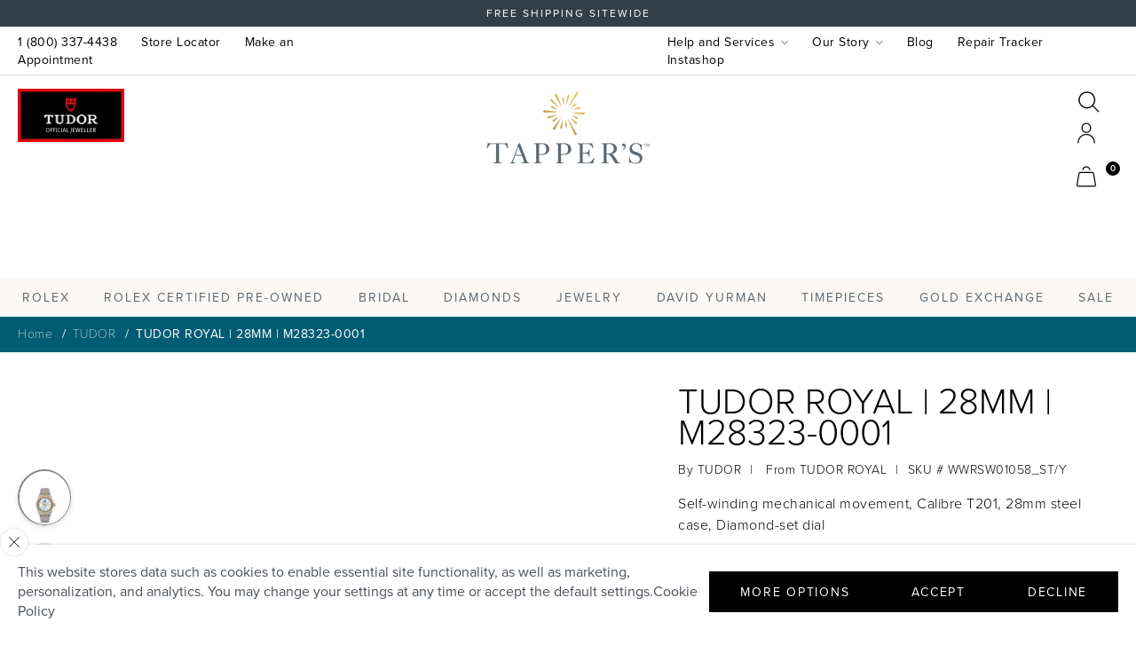

--- FILE ---
content_type: text/html; charset=utf-8
request_url: https://tappers.com/products/royal-28mm-stainless-steel-and-18k-diamond-watch
body_size: 44936
content:
<!doctype html>








  <html lang="en" class="js">
    <head>
      <!-- Added by AVADA SEO Suite -->
      
      <!-- /Added by AVADA SEO Suite -->
      <!-- Google Tag Manager -->
      <script>
        (function(w,d,s,l,i){w[l]=w[l]||[];w[l].push({'gtm.start':
        new Date().getTime(),event:'gtm.js'});var f=d.getElementsByTagName(s)[0],
        j=d.createElement(s),dl=l!='dataLayer'?'&l='+l:'';j.async=true;j.src=
        'https://www.googletagmanager.com/gtm.js?id='+i+dl;f.parentNode.insertBefore(j,f);
        })(window,document,'script','dataLayer','GTM-59FJJ98'); GTM-WQBPL6
      </script>
      <!-- End Google Tag Manager -->
      <script>
  (function() {
      class Ultimate_Shopify_DataLayer {
        constructor() {
          window.dataLayer = window.dataLayer || []; 
          
          // use a prefix of events name
          this.eventPrefix = '';

          //Keep the value false to get non-formatted product ID
          this.formattedItemId = true; 

          // data schema
          this.dataSchema = {
            ecommerce: {
                show: true
            },
            dynamicRemarketing: {
                show: false,
                business_vertical: 'retail'
            }
          }

          // add to wishlist selectors
          this.addToWishListSelectors = {
            'addWishListIcon': '',
            'gridItemSelector': '',
            'productLinkSelector': 'a[href*="/products/"]'
          }

          // quick view selectors
          this.quickViewSelector = {
            'quickViewElement': '',
            'gridItemSelector': '',
            'productLinkSelector': 'a[href*="/products/"]'
          }

          // mini cart button selector
          this.miniCartButton = [
            'a[href="/cart"]', 
          ];
          this.miniCartAppersOn = 'click';


          // begin checkout buttons/links selectors
          this.beginCheckoutButtons = [
            'input[name="checkout"]',
            'button[name="checkout"]',
            'a[href="/checkout"]',
            '.additional-checkout-buttons',
          ];

          // direct checkout button selector
          this.shopifyDirectCheckoutButton = [
            '.shopify-payment-button'
          ]

          //Keep the value true if Add to Cart redirects to the cart page
          this.isAddToCartRedirect = false;
          
          // keep the value false if cart items increment/decrement/remove refresh page 
          this.isAjaxCartIncrementDecrement = true;
          

          // Caution: Do not modify anything below this line, as it may result in it not functioning correctly.
          this.cart = {"note":null,"attributes":{},"original_total_price":0,"total_price":0,"total_discount":0,"total_weight":0.0,"item_count":0,"items":[],"requires_shipping":false,"currency":"USD","items_subtotal_price":0,"cart_level_discount_applications":[],"checkout_charge_amount":0}
          this.countryCode = "US";
          this.storeURL = "https://tappers.com";
          localStorage.setItem('shopCountryCode', this.countryCode);
          this.collectData(); 
          this.itemsList = [];
        }

        updateCart() {
          fetch("/cart.js")
          .then((response) => response.json())
          .then((data) => {
            this.cart = data;
          });
        }

       debounce(delay) {         
          let timeoutId;
          return function(func) {
            const context = this;
            const args = arguments;
            
            clearTimeout(timeoutId);
            
            timeoutId = setTimeout(function() {
              func.apply(context, args);
            }, delay);
          };
        }

        eventConsole(eventName, eventData) {
          const css1 = 'background: red; color: #fff; font-size: normal; border-radius: 3px 0 0 3px; padding: 3px 4px;';
          const css2 = 'background-color: blue; color: #fff; font-size: normal; border-radius: 0 3px 3px 0; padding: 3px 4px;';
          console.log('%cGTM DataLayer Event:%c' + eventName, css1, css2, eventData);
        }

        collectData() { 
            this.customerData();
            this.ajaxRequestData();
            this.searchPageData();
            this.miniCartData();
            this.beginCheckoutData();
  
            
  
            
              this.productSinglePage();
            
  
            
            
            this.addToWishListData();
            this.quickViewData();
            this.selectItemData(); 
            this.formData();
            this.phoneClickData();
            this.emailClickData();
            this.loginRegisterData();
        }        

        //logged-in customer data 
        customerData() {
            const currentUser = {};
            

            if (currentUser.email) {
              currentUser.hash_email = "e3b0c44298fc1c149afbf4c8996fb92427ae41e4649b934ca495991b7852b855"
            }

            if (currentUser.phone) {
              currentUser.hash_phone = "e3b0c44298fc1c149afbf4c8996fb92427ae41e4649b934ca495991b7852b855"
            }

            window.dataLayer = window.dataLayer || [];
            dataLayer.push({
              customer: currentUser
            });
        }

        // add_to_cart, remove_from_cart, search
        ajaxRequestData() {
          const self = this;
          
          // handle non-ajax add to cart
          if(this.isAddToCartRedirect) {
            document.addEventListener('submit', function(event) {
              const addToCartForm = event.target.closest('form[action="/cart/add"]');
              if(addToCartForm) {
                event.preventDefault();
                
                const formData = new FormData(addToCartForm);
            
                fetch(window.Shopify.routes.root + 'cart/add.js', {
                  method: 'POST',
                  body: formData
                })
                .then(response => {
                    window.location.href = "/cart";
                })
                .catch((error) => {
                  console.error('Error:', error);
                });
              }
            });
          }
          
          // fetch
          let originalFetch = window.fetch;
          let debounce = this.debounce(800);
          
          window.fetch = function () {
            return originalFetch.apply(this, arguments).then((response) => {
              if (response.ok) {
                let cloneResponse = response.clone();
                let requestURL = arguments[0]['url'] || arguments[0];
                
                if(/.*\/search\/?.*\?.*q=.+/.test(requestURL) && !requestURL.includes('&requestFrom=uldt')) {   
                  const queryString = requestURL.split('?')[1];
                  const urlParams = new URLSearchParams(queryString);
                  const search_term = urlParams.get("q");

                  debounce(function() {
                    fetch(`${self.storeURL}/search/suggest.json?q=${search_term}&resources[type]=product&requestFrom=uldt`)
                      .then(res => res.json())
                      .then(function(data) {
                            const products = data.resources.results.products;
                            if(products.length) {
                              const fetchRequests = products.map(product =>
                                fetch(`${self.storeURL}/${product.url.split('?')[0]}.js`)
                                  .then(response => response.json())
                                  .catch(error => console.error('Error fetching:', error))
                              );

                              Promise.all(fetchRequests)
                                .then(products => {
                                    const items = products.map((product) => {
                                      return {
                                        product_id: product.id,
                                        product_title: product.title,
                                        variant_id: product.variants[0].id,
                                        variant_title: product.variants[0].title,
                                        vendor: product.vendor,
                                        total_discount: 0,
                                        final_price: product.price_min,
                                        product_type: product.type, 
                                        quantity: 1
                                      }
                                    });

                                    self.ecommerceDataLayer('search', {search_term, items});
                                })
                            }else {
                              self.ecommerceDataLayer('search', {search_term, items: []});
                            }
                      });
                  });
                }
                else if (requestURL.includes("/cart/add")) {
                  cloneResponse.text().then((text) => {
                    let data = JSON.parse(text);

                    if(data.items && Array.isArray(data.items)) {
                      data.items.forEach(function(item) {
                         self.ecommerceDataLayer('add_to_cart', {items: [item]});
                      })
                    } else {
                      self.ecommerceDataLayer('add_to_cart', {items: [data]});
                    }
                    self.updateCart();
                  });
                }else if(requestURL.includes("/cart/change") || requestURL.includes("/cart/update")) {
                  
                   cloneResponse.text().then((text) => {
                     
                    let newCart = JSON.parse(text);
                    let newCartItems = newCart.items;
                    let oldCartItems = self.cart.items;

                    for(let i = 0; i < oldCartItems.length; i++) {
                      let item = oldCartItems[i];
                      let newItem = newCartItems.find(newItems => newItems.id === item.id);


                      if(newItem) {

                        if(newItem.quantity > item.quantity) {
                          // cart item increment
                          let quantity = (newItem.quantity - item.quantity);
                          let updatedItem = {...item, quantity}
                          self.ecommerceDataLayer('add_to_cart', {items: [updatedItem]});
                          self.updateCart(); 

                        }else if(newItem.quantity < item.quantity) {
                          // cart item decrement
                          let quantity = (item.quantity - newItem.quantity);
                          let updatedItem = {...item, quantity}
                          self.ecommerceDataLayer('remove_from_cart', {items: [updatedItem]});
                          self.updateCart(); 
                        }
                        

                      }else {
                        self.ecommerceDataLayer('remove_from_cart', {items: [item]});
                        self.updateCart(); 
                      }
                    }
                     
                  });
                }
              }
              return response;
            });
          }
          // end fetch 


          //xhr
          var origXMLHttpRequest = XMLHttpRequest;
          XMLHttpRequest = function() {
            var requestURL;
    
            var xhr = new origXMLHttpRequest();
            var origOpen = xhr.open;
            var origSend = xhr.send;
            
            // Override the `open` function.
            xhr.open = function(method, url) {
                requestURL = url;
                return origOpen.apply(this, arguments);
            };
    
    
            xhr.send = function() {
    
                // Only proceed if the request URL matches what we're looking for.
                if (requestURL.includes("/cart/add") || requestURL.includes("/cart/change") || /.*\/search\/?.*\?.*q=.+/.test(requestURL)) {
        
                    xhr.addEventListener('load', function() {
                        if (xhr.readyState === 4) {
                            if (xhr.status >= 200 && xhr.status < 400) { 

                              if(/.*\/search\/?.*\?.*q=.+/.test(requestURL) && !requestURL.includes('&requestFrom=uldt')) {
                                const queryString = requestURL.split('?')[1];
                                const urlParams = new URLSearchParams(queryString);
                                const search_term = urlParams.get("q");

                                debounce(function() {
                                    fetch(`${self.storeURL}/search/suggest.json?q=${search_term}&resources[type]=product&requestFrom=uldt`)
                                      .then(res => res.json())
                                      .then(function(data) {
                                            const products = data.resources.results.products;
                                            if(products.length) {
                                              const fetchRequests = products.map(product =>
                                                fetch(`${self.storeURL}/${product.url.split('?')[0]}.js`)
                                                  .then(response => response.json())
                                                  .catch(error => console.error('Error fetching:', error))
                                              );
                
                                              Promise.all(fetchRequests)
                                                .then(products => {
                                                    const items = products.map((product) => {
                                                      return {
                                                        product_id: product.id,
                                                        product_title: product.title,
                                                        variant_id: product.variants[0].id,
                                                        variant_title: product.variants[0].title,
                                                        vendor: product.vendor,
                                                        total_discount: 0,
                                                        final_price: product.price_min,
                                                        product_type: product.type, 
                                                        quantity: 1
                                                      }
                                                    });
                
                                                    self.ecommerceDataLayer('search', {search_term, items});
                                                })
                                            }else {
                                              self.ecommerceDataLayer('search', {search_term, items: []});
                                            }
                                      });
                                  });

                              }

                              else if(requestURL.includes("/cart/add")) {
                                  const data = JSON.parse(xhr.responseText);

                                  if(data.items && Array.isArray(data.items)) {
                                    data.items.forEach(function(item) {
                                        self.ecommerceDataLayer('add_to_cart', {items: [item]});
                                      })
                                  } else {
                                    self.ecommerceDataLayer('add_to_cart', {items: [data]});
                                  }
                                  self.updateCart();
                                 
                               }else if(requestURL.includes("/cart/change")) {
                                 
                                  const newCart = JSON.parse(xhr.responseText);
                                  const newCartItems = newCart.items;
                                  let oldCartItems = self.cart.items;
              
                                  for(let i = 0; i < oldCartItems.length; i++) {
                                    let item = oldCartItems[i];
                                    let newItem = newCartItems.find(newItems => newItems.id === item.id);
              
              
                                    if(newItem) {
                                      if(newItem.quantity > item.quantity) {
                                        // cart item increment
                                        let quantity = (newItem.quantity - item.quantity);
                                        let updatedItem = {...item, quantity}
                                        self.ecommerceDataLayer('add_to_cart', {items: [updatedItem]});
                                        self.updateCart(); 
              
                                      }else if(newItem.quantity < item.quantity) {
                                        // cart item decrement
                                        let quantity = (item.quantity - newItem.quantity);
                                        let updatedItem = {...item, quantity}
                                        self.ecommerceDataLayer('remove_from_cart', {items: [updatedItem]});
                                        self.updateCart(); 
                                      }
                                      
              
                                    }else {
                                      self.ecommerceDataLayer('remove_from_cart', {items: [item]});
                                      self.updateCart(); 
                                    }
                                  }
                               }          
                            }
                        }
                    });
                }
    
                return origSend.apply(this, arguments);
            };
    
            return xhr;
          }; 
          //end xhr
        }

        // search event from search page
        searchPageData() {
          const self = this;
          let pageUrl = window.location.href;
          
          if(/.+\/search\?.*\&?q=.+/.test(pageUrl)) {   
            const queryString = pageUrl.split('?')[1];
            const urlParams = new URLSearchParams(queryString);
            const search_term = urlParams.get("q");
                
            fetch(`https://tappers.com/search/suggest.json?q=${search_term}&resources[type]=product&requestFrom=uldt`)
            .then(res => res.json())
            .then(function(data) {
                  const products = data.resources.results.products;
                  if(products.length) {
                    const fetchRequests = products.map(product =>
                      fetch(`${self.storeURL}/${product.url.split('?')[0]}.js`)
                        .then(response => response.json())
                        .catch(error => console.error('Error fetching:', error))
                    );
                    Promise.all(fetchRequests)
                    .then(products => {
                        const items = products.map((product) => {
                            return {
                            product_id: product.id,
                            product_title: product.title,
                            variant_id: product.variants[0].id,
                            variant_title: product.variants[0].title,
                            vendor: product.vendor,
                            total_discount: 0,
                            final_price: product.price_min,
                            product_type: product.type, 
                            quantity: 1
                            }
                        });

                        self.ecommerceDataLayer('search', {search_term, items});
                    });
                  }else {
                    self.ecommerceDataLayer('search', {search_term, items: []});
                  }
            });
          }
        }

        // view_cart
        miniCartData() {
          if(this.miniCartButton.length) {
            let self = this;
            if(this.miniCartAppersOn === 'hover') {
              this.miniCartAppersOn = 'mouseenter';
            }
            this.miniCartButton.forEach((selector) => {
              let miniCartButtons = document.querySelectorAll(selector);
              miniCartButtons.forEach((miniCartButton) => {
                  miniCartButton.addEventListener(self.miniCartAppersOn, () => {
                    self.ecommerceDataLayer('view_cart', self.cart);
                  });
              })
            });
          }
        }

        
// begin_checkout with deduplication
beginCheckoutData() {
  let self = this;
  let lastTriggerTime = 0;
  const debounceDelay = 500; // 500ms to prevent duplicate triggers
  
  document.addEventListener('pointerdown', (event) => {
    let targetElement = event.target.closest(self.beginCheckoutButtons.join(', '));
    if(targetElement) {
      const now = Date.now();
      
      // Only trigger if enough time has passed since last trigger
      if (now - lastTriggerTime > debounceDelay) {
        lastTriggerTime = now;
        self.ecommerceDataLayer('begin_checkout', self.cart);
      } else {
        // Optional: Log when duplicate is prevented
        console.log('begin_checkout duplicate prevented - too soon after last trigger');
      }
    }
  });
}
        // view_cart, add_to_cart, remove_from_cart
        viewCartPageData() {
          
          this.ecommerceDataLayer('view_cart', this.cart);

          //if cart quantity chagne reload page 
          if(!this.isAjaxCartIncrementDecrement) {
            const self = this;
            document.addEventListener('pointerdown', (event) => {
              const target = event.target.closest('a[href*="/cart/change?"]');
              if(target) {
                const linkUrl = target.getAttribute('href');
                const queryString = linkUrl.split("?")[1];
                const urlParams = new URLSearchParams(queryString);
                const newQuantity = urlParams.get("quantity");
                const line = urlParams.get("line");
                const cart_id = urlParams.get("id");
        
                
                if(newQuantity && (line || cart_id)) {
                  let item = line ? {...self.cart.items[line - 1]} : self.cart.items.find(item => item.key === cart_id);
        
                  let event = 'add_to_cart';
                  if(newQuantity < item.quantity) {
                    event = 'remove_from_cart';
                  }
        
                  let quantity = Math.abs(newQuantity - item.quantity);
                  item['quantity'] = quantity;
        
                  self.ecommerceDataLayer(event, {items: [item]});
                }
              }
            });
          }
        }

        productSinglePage() {
        
          const item = {
              product_id: 7196592144542,
              variant_id: 41639841726622,
              product_title: "TUDOR ROYAL | 28MM | M28323-0001",
              line_level_total_discount: 0,
              vendor: "TUDOR",
              sku: "WWRSW01058_ST\/Y",
              product_type: "WRIST WATCH",
              item_list_id: 288185385118,
              item_list_name: "TUDOR",
              
                variant_title: "Stainless\/Yellow Gold",
              
              final_price: 687500,
              quantity: 1
          };
          
          const variants = [{"id":41639841726622,"title":"Stainless\/Yellow Gold","option1":"Stainless\/Yellow Gold","option2":null,"option3":null,"sku":"WWRSW01058_ST\/Y","requires_shipping":true,"taxable":true,"featured_image":{"id":35868205809822,"product_id":7196592144542,"position":1,"created_at":"2023-06-08T16:10:46-04:00","updated_at":"2025-08-18T17:04:52-04:00","alt":"28mm Royal Steel and Gold Mother-of-Pearl Dial with Diamond Hour Markers and Diamond Bezel Watch by Tudor | M28323-0001","width":1580,"height":1580,"src":"\/\/tappers.com\/cdn\/shop\/files\/C01864490_1309780.jpg?v=1755551092","variant_ids":[41639841726622]},"available":false,"name":"TUDOR ROYAL | 28MM | M28323-0001 - Stainless\/Yellow Gold","public_title":"Stainless\/Yellow Gold","options":["Stainless\/Yellow Gold"],"price":687500,"weight":0,"compare_at_price":null,"inventory_management":"shopify","barcode":"","featured_media":{"alt":"28mm Royal Steel and Gold Mother-of-Pearl Dial with Diamond Hour Markers and Diamond Bezel Watch by Tudor | M28323-0001","id":28346275561630,"position":1,"preview_image":{"aspect_ratio":1.0,"height":1580,"width":1580,"src":"\/\/tappers.com\/cdn\/shop\/files\/C01864490_1309780.jpg?v=1755551092"}},"requires_selling_plan":false,"selling_plan_allocations":[]}]
          this.ecommerceDataLayer('view_item', {items: [item]});

          if(this.shopifyDirectCheckoutButton.length) {
              let self = this;
              document.addEventListener('pointerdown', (event) => {  
                let target = event.target;
                let checkoutButton = event.target.closest(this.shopifyDirectCheckoutButton.join(', '));

                if(checkoutButton && (variants || self.quickViewVariants)) {

                    let checkoutForm = checkoutButton.closest('form[action*="/cart/add"]');
                    if(checkoutForm) {

                        let variant_id = null;
                        let varientInput = checkoutForm.querySelector('input[name="id"]');
                        let varientIdFromURL = new URLSearchParams(window.location.search).get('variant');
                        let firstVarientId = item.variant_id;

                        if(varientInput) {
                          variant_id = parseInt(varientInput.value);
                        }else if(varientIdFromURL) {
                          variant_id = varientIdFromURL;
                        }else if(firstVarientId) {
                          variant_id = firstVarientId;
                        }

                        if(variant_id) {
                            variant_id = parseInt(variant_id);

                            let quantity = 1;
                            let quantitySelector = checkoutForm.getAttribute('id');
                            if(quantitySelector) {
                              let quentityInput = document.querySelector('input[name="quantity"][form="'+quantitySelector+'"]');
                              if(quentityInput) {
                                  quantity = +quentityInput.value;
                              }
                            }
                          
                            if(variant_id) {
                                let variant = variants.find(item => item.id === +variant_id);
                                if(variant && item) {
                                    variant_id
                                    item['variant_id'] = variant_id;
                                    item['variant_title'] = variant.title;
                                    item['final_price'] = variant.price;
                                    item['quantity'] = quantity;
                                    
                                    self.ecommerceDataLayer('add_to_cart', {items: [item]});
                                    self.ecommerceDataLayer('begin_checkout', {items: [item]});
                                }else if(self.quickViewedItem) {                                  
                                  let variant = self.quickViewVariants.find(item => item.id === +variant_id);
                                  if(variant) {
                                    self.quickViewedItem['variant_id'] = variant_id;
                                    self.quickViewedItem['variant_title'] = variant.title;
                                    self.quickViewedItem['final_price'] = parseFloat(variant.price) * 100;
                                    self.quickViewedItem['quantity'] = quantity;
                                    
                                    self.ecommerceDataLayer('add_to_cart', {items: [self.quickViewedItem]});
                                    self.ecommerceDataLayer('begin_checkout', {items: [self.quickViewedItem]});
                                    
                                  }
                                }
                            }
                        }
                    }

                }
              }); 
          }
          
          
        }

        collectionsPageData() {
          var ecommerce = {
            'items': [
              
              ]
          };

          this.itemsList = ecommerce.items;
          ecommerce['item_list_id'] = null
          ecommerce['item_list_name'] = null

          this.ecommerceDataLayer('view_item_list', ecommerce);
        }
        
        
        // add to wishlist
        addToWishListData() {
          if(this.addToWishListSelectors && this.addToWishListSelectors.addWishListIcon) {
            const self = this;
            document.addEventListener('pointerdown', (event) => {
              let target = event.target;
              
              if(target.closest(self.addToWishListSelectors.addWishListIcon)) {
                let pageULR = window.location.href.replace(/\?.+/, '');
                let requestURL = undefined;
          
                if(/\/products\/[^/]+$/.test(pageULR)) {
                  requestURL = pageULR;
                } else if(self.addToWishListSelectors.gridItemSelector && self.addToWishListSelectors.productLinkSelector) {
                  let itemElement = target.closest(self.addToWishListSelectors.gridItemSelector);
                  if(itemElement) {
                    let linkElement = itemElement.querySelector(self.addToWishListSelectors.productLinkSelector); 
                    if(linkElement) {
                      let link = linkElement.getAttribute('href').replace(/\?.+/g, '');
                      if(link && /\/products\/[^/]+$/.test(link)) {
                        requestURL = link;
                      }
                    }
                  }
                }

                if(requestURL) {
                  fetch(requestURL + '.json')
                    .then(res => res.json())
                    .then(result => {
                      let data = result.product;                    
                      if(data) {
                        let dataLayerData = {
                          product_id: data.id,
                            variant_id: data.variants[0].id,
                            product_title: data.title,
                          quantity: 1,
                          final_price: parseFloat(data.variants[0].price) * 100,
                          total_discount: 0,
                          product_type: data.product_type,
                          vendor: data.vendor,
                          variant_title: (data.variants[0].title !== 'Default Title') ? data.variants[0].title : undefined,
                          sku: data.variants[0].sku,
                        }

                        self.ecommerceDataLayer('add_to_wishlist', {items: [dataLayerData]});
                      }
                    });
                }
              }
            });
          }
        }

        quickViewData() {
          if(this.quickViewSelector.quickViewElement && this.quickViewSelector.gridItemSelector && this.quickViewSelector.productLinkSelector) {
            const self = this;
            document.addEventListener('pointerdown', (event) => {
              let target = event.target;
              if(target.closest(self.quickViewSelector.quickViewElement)) {
                let requestURL = undefined;
                let itemElement = target.closest(this.quickViewSelector.gridItemSelector );
                
                if(itemElement) {
                  let linkElement = itemElement.querySelector(self.quickViewSelector.productLinkSelector); 
                  if(linkElement) {
                    let link = linkElement.getAttribute('href').replace(/\?.+/g, '');
                    if(link && /\/products\/[^/]+$/.test(link)) {
                      requestURL = link;
                    }
                  }
                }   
                
                if(requestURL) {
                    fetch(requestURL + '.json')
                      .then(res => res.json())
                      .then(result => {
                        let data = result.product;                    
                        if(data) {
                          let dataLayerData = {
                            product_id: data.id,
                            variant_id: data.variants[0].id,
                            product_title: data.title,
                            quantity: 1,
                            final_price: parseFloat(data.variants[0].price) * 100,
                            total_discount: 0,
                            product_type: data.product_type,
                            vendor: data.vendor,
                            variant_title: (data.variants[0].title !== 'Default Title') ? data.variants[0].title : undefined,
                            sku: data.variants[0].sku,
                          }
  
                          self.ecommerceDataLayer('view_item', {items: [dataLayerData]});
                          self.quickViewVariants = data.variants;
                          self.quickViewedItem = dataLayerData;
                        }
                      });
                  }
              }
            });

            
          }
        }

        // select_item events
        selectItemData() {
          
          const self = this;
          const items = this.itemsList;

          

          // select item on varient change
          document.addEventListener('variant:change', function(event) {            
            const product_id = event.detail.product.id;
            const variant_id = event.detail.variant.id;
            const vendor = event.detail.product.vendor; 
            const variant_title = event.detail.variant.public_title;
            const product_title = event.detail.product.title;
            const final_price = event.detail.variant.price;
            const product_type = event.detail.product.type;

             const item = {
                product_id: product_id,
                product_title: product_title,
                variant_id: variant_id,
                variant_title: variant_title,
                vendor: vendor,
                final_price: final_price,
                product_type: product_type, 
                quantity: 1
             }
            
             self.ecommerceDataLayer('select_item', {items: [item]});
          });
        }

        // all ecommerce events
        ecommerceDataLayer(event, data) {
          const self = this;
          dataLayer.push({ 'ecommerce': null });
          const dataLayerData = {
            "event": this.eventPrefix + event,
            'ecommerce': {
               'currency': this.cart.currency,
               'items': data.items.map((item, index) => {
                 const dataLayerItem = {
                    'index': index,
                    'item_id': this.formattedItemId  ? `shopify_${this.countryCode}_${item.product_id}_${item.variant_id}` : item.product_id.toString(),
                    'product_id': item.product_id.toString(),
                    'variant_id': item.variant_id.toString(),
                    'item_name': item.product_title,
                    'quantity': item.quantity,
                    'price': +((item.final_price / 100).toFixed(2)),
                    'discount': item.total_discount ? +((item.total_discount / 100).toFixed(2)) : 0 
                }

                if(item.product_type) {
                  dataLayerItem['item_category'] = item.product_type;
                }
                
                if(item.vendor) {
                  dataLayerItem['item_brand'] = item.vendor;
                }
               
                if(item.variant_title && item.variant_title !== 'Default Title') {
                  dataLayerItem['item_variant'] = item.variant_title;
                }
              
                if(item.sku) {
                  dataLayerItem['sku'] = item.sku;
                }

                if(item.item_list_name) {
                  dataLayerItem['item_list_name'] = item.item_list_name;
                }

                if(item.item_list_id) {
                  dataLayerItem['item_list_id'] = item.item_list_id.toString()
                }

                return dataLayerItem;
              })
            }
          }

          if(data.total_price !== undefined) {
            dataLayerData['ecommerce']['value'] =  +((data.total_price / 100).toFixed(2));
          } else {
            dataLayerData['ecommerce']['value'] = +(dataLayerData['ecommerce']['items'].reduce((total, item) => total + (item.price * item.quantity), 0)).toFixed(2);
          }
          
          if(data.item_list_id) {
            dataLayerData['ecommerce']['item_list_id'] = data.item_list_id;
          }
          
          if(data.item_list_name) {
            dataLayerData['ecommerce']['item_list_name'] = data.item_list_name;
          }

          if(data.search_term) {
            dataLayerData['search_term'] = data.search_term;
          }

          if(self.dataSchema.dynamicRemarketing && self.dataSchema.dynamicRemarketing.show) {
            dataLayer.push({ 'dynamicRemarketing': null });
            dataLayerData['dynamicRemarketing'] = {
                value: dataLayerData.ecommerce.value,
                items: dataLayerData.ecommerce.items.map(item => ({id: item.item_id, google_business_vertical: self.dataSchema.dynamicRemarketing.business_vertical}))
            }
          }

          if(!self.dataSchema.ecommerce ||  !self.dataSchema.ecommerce.show) {
            delete dataLayerData['ecommerce'];
          }

          dataLayer.push(dataLayerData);
          self.eventConsole(self.eventPrefix + event, dataLayerData);
        }

        
        // contact form submit & newsletters signup
        formData() {
          const self = this;
          document.addEventListener('submit', function(event) {

            let targetForm = event.target.closest('form[action^="/contact"]');


            if(targetForm) {
              const formData = {
                form_location: window.location.href,
                form_id: targetForm.getAttribute('id'),
                form_classes: targetForm.getAttribute('class')
              };
                            
              let formType = targetForm.querySelector('input[name="form_type"]');
              let inputs = targetForm.querySelectorAll("input:not([type=hidden]):not([type=submit]), textarea, select");
              
              inputs.forEach(function(input) {
                var inputName = input.name;
                var inputValue = input.value;
                
                if (inputName && inputValue) {
                  var matches = inputName.match(/\[(.*?)\]/);
                  if (matches && matches.length > 1) {
                     var fieldName = matches[1];
                     formData[fieldName] = input.value;
                  }
                }
              });
              
              if(formType && formType.value === 'customer') {
                dataLayer.push({ event: self.eventPrefix + 'newsletter_signup', ...formData});
                self.eventConsole(self.eventPrefix + 'newsletter_signup', { event: self.eventPrefix + 'newsletter_signup', ...formData});

              } else if(formType && formType.value === 'contact') {
                dataLayer.push({ event: self.eventPrefix + 'contact_form_submit', ...formData});
                self.eventConsole(self.eventPrefix + 'contact_form_submit', { event: self.eventPrefix + 'contact_form_submit', ...formData});
              }
            }
          });

        }

        // phone_number_click event
        phoneClickData() {
          const self = this; 
          document.addEventListener('click', function(event) {
            let target = event.target.closest('a[href^="tel:"]');
            if(target) {
              let phone_number = target.getAttribute('href').replace('tel:', '');
              let eventData = {
                event: self.eventPrefix + 'phone_number_click',
                page_location: window.location.href,
                link_classes: target.getAttribute('class'),
                link_id: target.getAttribute('id'),
                phone_number
              }

              dataLayer.push(eventData);
              this.eventConsole(self.eventPrefix + 'phone_number_click', eventData);
            }
          });
        }
  
        // email_click event
        emailClickData() {
          const self = this; 
          document.addEventListener('click', function(event) {
            let target = event.target.closest('a[href^="mailto:"]');
            if(target) {
              let email_address = target.getAttribute('href').replace('mailto:', '');
              let eventData = {
                event: self.eventPrefix + 'email_click',
                page_location: window.location.href,
                link_classes: target.getAttribute('class'),
                link_id: target.getAttribute('id'),
                email_address
              }

              dataLayer.push(eventData);
              this.eventConsole(self.eventPrefix + 'email_click', eventData);
            }
          });
        }

        //login register 
        loginRegisterData() {
          
          const self = this; 
          let isTrackedLogin = false;
          let isTrackedRegister = false;
          
          if(window.location.href.includes('/account/login')) {
            document.addEventListener('submit', function(e) {
              const loginForm = e.target.closest('[action="/account/login"]');
              if(loginForm && !isTrackedLogin) {
                  const eventData = {
                    event: self.eventPrefix + 'login'
                  }
                  isTrackedLogin = true;
                  dataLayer.push(eventData);
                  self.eventConsole(self.eventPrefix + 'login', eventData);
              }
            });
          }

          if(window.location.href.includes('/account/register')) {
            document.addEventListener('submit', function(e) {
              const registerForm = e.target.closest('[action="/account"]');
              if(registerForm && !isTrackedRegister) {
                  const eventData = {
                    event: self.eventPrefix + 'sign_up'
                  }
                
                  isTrackedRegister = true;
                  dataLayer.push(eventData);
                  self.eventConsole(self.eventPrefix + 'sign_up', eventData);
              }
            });
          }
        }
      } 
      // end Ultimate_Shopify_DataLayer

      document.addEventListener('DOMContentLoaded', function() {
        try{
          new Ultimate_Shopify_DataLayer();
        }catch(error) {
          console.log(error);
        }
      });
    
  })();
</script>

      <!-- Google Search Console -->
      <meta name="google-site-verification" content="A1AlfIOTeEshMSJaRvx8gGGDzud0D8riNnAZamRN-Jk">
      <!-- End Google Search Console -->
      <meta charset="utf-8">
      <meta http-equiv="X-UA-Compatible" content="IE=edge">
      <meta name="viewport" content="width=device-width,initial-scale=1">
      <meta name="msapplication-TileColor" content="#da532c">
      <meta name="theme-color" content="#ffffff">
      <link rel="canonical" href="https://tappers.com/products/royal-28mm-stainless-steel-and-18k-diamond-watch">
      <link rel="preconnect" href="https://cdn.shopify.com" crossorigin>
      <link rel="preconnect" href="https://use.typekit.net" crossorigin>
      <link rel="preconnect" href="https://www.klaviyo.com" crossorigin>
      <link rel="preconnect" href="https://assets.adobedtm.com" crossorigin>
      <link rel="apple-touch-icon" sizes="180x180" href="//tappers.com/cdn/shop/t/320/assets/apple-touch-icon.png?v=17893507522166112631713990535">
      <link rel="icon" href="//tappers.com/cdn/shop/t/320/assets/favicon.ico?v=10118170541925053261713990578" type="image/x-icon">
      <link rel="icon" type="image/png" sizes="32x32" href="//tappers.com/cdn/shop/t/320/assets/favicon-32x32.png?v=2321349346253989221713990577">
      <link rel="icon" type="image/png" sizes="16x16" href="//tappers.com/cdn/shop/t/320/assets/favicon-16x16.png?v=159195346906510315511713990577">
      <link rel="manifest" href="//tappers.com/cdn/shop/t/320/assets/site.webmanifest?v=111260917863947669611713990628">
      <link rel="mask-icon" href="//tappers.com/cdn/shop/t/320/assets/safari-pinned-tab.svg?v=85387379586869186211713990625" color="#5bbad5"><link rel="preconnect" href="https://fonts.shopifycdn.com" crossorigin>









      
      
      

      <title>
    TUDOR ROYAL | 28MM | M28323-0001
</title>


    <meta name="description" content="Self-winding mechanical movement, Calibre T201, 28mm steel case, Diamond-set dial">

      

<meta property="og:site_name" content="Tapper&#39;s">
<meta property="og:url" content="https://tappers.com/products/royal-28mm-stainless-steel-and-18k-diamond-watch">
<meta property="og:title" content="TUDOR ROYAL | 28MM | M28323-0001">
<meta property="og:type" content="product">
<meta property="og:description" content="Self-winding mechanical movement, Calibre T201, 28mm steel case, Diamond-set dial"><meta property="og:image" content="http://tappers.com/cdn/shop/files/C01864490_1309780.jpg?v=1755551092">
  <meta property="og:image:secure_url" content="https://tappers.com/cdn/shop/files/C01864490_1309780.jpg?v=1755551092">
  <meta property="og:image:width" content="1580">
  <meta property="og:image:height" content="1580"><meta property="og:price:amount" content="6,875.00">
  <meta property="og:price:currency" content="USD"><meta name="twitter:card" content="summary_large_image">
<meta name="twitter:title" content="TUDOR ROYAL | 28MM | M28323-0001">
<meta name="twitter:description" content="Self-winding mechanical movement, Calibre T201, 28mm steel case, Diamond-set dial">


      
      <link rel="preload" href="https://use.typekit.net/tsi5cag.css" as="style" onload="this.rel='stylesheet'">
      <noscript><link rel="stylesheet" href="https://use.typekit.net/tsi5cag.css"></noscript>
      

      <meta name="facebook-domain-verification" content="5kyf2ct3w0t7dxvqy2o9iad47fjbsr">

      <!-- Javascript -->
      <script>
        window.Shopify = {}
        window.Shopify.asset_url = "//tappers.com/cdn/shop/t/320/assets/TEST?v=251231".split('TEST')[0]
        window.Shopify.assets = {}
        window.Shopify.icons = {}
        window.Shopify.sections = {}

        // Webpack public pathname
        window.__webpack_public_path__ = window.Shopify.asset_url

        function themeJSLoaded() {
          CartIO.init({"note":null,"attributes":{},"original_total_price":0,"total_price":0,"total_discount":0,"total_weight":0.0,"item_count":0,"items":[],"requires_shipping":false,"currency":"USD","items_subtotal_price":0,"cart_level_discount_applications":[],"checkout_charge_amount":0});
          window.dispatchEvent(new CustomEvent('CartIO.initVue'));
        }
      </script>
      <script onload="themeJSLoaded()" id="themejs" src="//tappers.com/cdn/shop/t/320/assets/theme.js?v=53307969718484143831769699466" defer></script>

      <!-- Critical CSS + Async Load Full -->
      <link rel="stylesheet" href="//tappers.com/cdn/shop/t/320/assets/theme.css?v=156788699637552956681769699466" media="print" onload="this.media='all'">
      <noscript><link rel="stylesheet" href="//tappers.com/cdn/shop/t/320/assets/theme.css?v=156788699637552956681769699466"></noscript>

      <!-- Hide HTML while CSS and Javascript load -->
      <style>
        body {
          opacity: 0;
          transition: opacity 0.1s ease;
        }

        [data-import-section],
        [data-import-snippet] {
          opacity: 1;
          transition: opacity 0.1s ease;
        }

        [data-import-section]:not([data-import-section-loaded]),
        [data-import-snippet]:not([data-import-snippet-loaded]) {
          opacity: 0;
          pointer-events: none;
        }
      </style>

      <script src="//searchserverapi.com/widgets/shopify/init.js?a=9C4M1r4p1g" async></script>
      <!-- Content for Header Start -->
      <script>window.performance && window.performance.mark && window.performance.mark('shopify.content_for_header.start');</script><meta name="facebook-domain-verification" content="zr30sly0sdx5cksg0cr4q7irqdin0x">
<meta name="facebook-domain-verification" content="5kyf2ct3w0t7dxvqy2o9iad47fjbsr">
<meta name="google-site-verification" content="FqgdD6AtjsBbYlY-iMvfCuqqKvyKpCrJMwR7M9No1tk">
<meta id="shopify-digital-wallet" name="shopify-digital-wallet" content="/60394176670/digital_wallets/dialog">
<link rel="alternate" type="application/json+oembed" href="https://tappers.com/products/royal-28mm-stainless-steel-and-18k-diamond-watch.oembed">
<script async="async" src="/checkouts/internal/preloads.js?locale=en-US"></script>
<script id="shopify-features" type="application/json">{"accessToken":"0f939fc7578b8082e4b6d75f09e0633d","betas":["rich-media-storefront-analytics"],"domain":"tappers.com","predictiveSearch":true,"shopId":60394176670,"locale":"en"}</script>
<script>var Shopify = Shopify || {};
Shopify.shop = "shop-tappers.myshopify.com";
Shopify.locale = "en";
Shopify.currency = {"active":"USD","rate":"1.0"};
Shopify.country = "US";
Shopify.theme = {"name":"TEAM WASS | (Rolex Redesign)","id":137305129118,"schema_name":"Tapper's","schema_version":"1.0.0","theme_store_id":null,"role":"main"};
Shopify.theme.handle = "null";
Shopify.theme.style = {"id":null,"handle":null};
Shopify.cdnHost = "tappers.com/cdn";
Shopify.routes = Shopify.routes || {};
Shopify.routes.root = "/";</script>
<script type="module">!function(o){(o.Shopify=o.Shopify||{}).modules=!0}(window);</script>
<script>!function(o){function n(){var o=[];function n(){o.push(Array.prototype.slice.apply(arguments))}return n.q=o,n}var t=o.Shopify=o.Shopify||{};t.loadFeatures=n(),t.autoloadFeatures=n()}(window);</script>
<script id="shop-js-analytics" type="application/json">{"pageType":"product"}</script>
<script defer="defer" async type="module" src="//tappers.com/cdn/shopifycloud/shop-js/modules/v2/client.init-shop-cart-sync_BN7fPSNr.en.esm.js"></script>
<script defer="defer" async type="module" src="//tappers.com/cdn/shopifycloud/shop-js/modules/v2/chunk.common_Cbph3Kss.esm.js"></script>
<script defer="defer" async type="module" src="//tappers.com/cdn/shopifycloud/shop-js/modules/v2/chunk.modal_DKumMAJ1.esm.js"></script>
<script type="module">
  await import("//tappers.com/cdn/shopifycloud/shop-js/modules/v2/client.init-shop-cart-sync_BN7fPSNr.en.esm.js");
await import("//tappers.com/cdn/shopifycloud/shop-js/modules/v2/chunk.common_Cbph3Kss.esm.js");
await import("//tappers.com/cdn/shopifycloud/shop-js/modules/v2/chunk.modal_DKumMAJ1.esm.js");

  window.Shopify.SignInWithShop?.initShopCartSync?.({"fedCMEnabled":true,"windoidEnabled":true});

</script>
<script>(function() {
  var isLoaded = false;
  function asyncLoad() {
    if (isLoaded) return;
    isLoaded = true;
    var urls = ["https:\/\/shy.elfsight.com\/p\/platform.js?shop=shop-tappers.myshopify.com","https:\/\/shopify.covet.pics\/covet-pics-widget-inject.js?shop=shop-tappers.myshopify.com","https:\/\/seo.apps.avada.io\/scripttag\/avada-seo-installed.js?shop=shop-tappers.myshopify.com","https:\/\/cdn1.avada.io\/flying-pages\/module.js?shop=shop-tappers.myshopify.com","https:\/\/assets1.adroll.com\/shopify\/latest\/j\/shopify_rolling_bootstrap_v2.js?adroll_adv_id=OHBOIDMFLFHLVI37IZ5BPV\u0026adroll_pix_id=WEXH5TGXUZEJ3DZ64NLS2M\u0026shop=shop-tappers.myshopify.com","https:\/\/searchanise-ef84.kxcdn.com\/widgets\/shopify\/init.js?a=9C4M1r4p1g\u0026shop=shop-tappers.myshopify.com"];
    for (var i = 0; i < urls.length; i++) {
      var s = document.createElement('script');
      s.type = 'text/javascript';
      s.async = true;
      s.src = urls[i];
      var x = document.getElementsByTagName('script')[0];
      x.parentNode.insertBefore(s, x);
    }
  };
  if(window.attachEvent) {
    window.attachEvent('onload', asyncLoad);
  } else {
    window.addEventListener('load', asyncLoad, false);
  }
})();</script>
<script id="__st">var __st={"a":60394176670,"offset":-18000,"reqid":"6c3b8c72-26fe-4070-b335-51b26b3b6c48-1769911770","pageurl":"tappers.com\/products\/royal-28mm-stainless-steel-and-18k-diamond-watch","u":"d5c648bb9c0d","p":"product","rtyp":"product","rid":7196592144542};</script>
<script>window.ShopifyPaypalV4VisibilityTracking = true;</script>
<script id="captcha-bootstrap">!function(){'use strict';const t='contact',e='account',n='new_comment',o=[[t,t],['blogs',n],['comments',n],[t,'customer']],c=[[e,'customer_login'],[e,'guest_login'],[e,'recover_customer_password'],[e,'create_customer']],r=t=>t.map((([t,e])=>`form[action*='/${t}']:not([data-nocaptcha='true']) input[name='form_type'][value='${e}']`)).join(','),a=t=>()=>t?[...document.querySelectorAll(t)].map((t=>t.form)):[];function s(){const t=[...o],e=r(t);return a(e)}const i='password',u='form_key',d=['recaptcha-v3-token','g-recaptcha-response','h-captcha-response',i],f=()=>{try{return window.sessionStorage}catch{return}},m='__shopify_v',_=t=>t.elements[u];function p(t,e,n=!1){try{const o=window.sessionStorage,c=JSON.parse(o.getItem(e)),{data:r}=function(t){const{data:e,action:n}=t;return t[m]||n?{data:e,action:n}:{data:t,action:n}}(c);for(const[e,n]of Object.entries(r))t.elements[e]&&(t.elements[e].value=n);n&&o.removeItem(e)}catch(o){console.error('form repopulation failed',{error:o})}}const l='form_type',E='cptcha';function T(t){t.dataset[E]=!0}const w=window,h=w.document,L='Shopify',v='ce_forms',y='captcha';let A=!1;((t,e)=>{const n=(g='f06e6c50-85a8-45c8-87d0-21a2b65856fe',I='https://cdn.shopify.com/shopifycloud/storefront-forms-hcaptcha/ce_storefront_forms_captcha_hcaptcha.v1.5.2.iife.js',D={infoText:'Protected by hCaptcha',privacyText:'Privacy',termsText:'Terms'},(t,e,n)=>{const o=w[L][v],c=o.bindForm;if(c)return c(t,g,e,D).then(n);var r;o.q.push([[t,g,e,D],n]),r=I,A||(h.body.append(Object.assign(h.createElement('script'),{id:'captcha-provider',async:!0,src:r})),A=!0)});var g,I,D;w[L]=w[L]||{},w[L][v]=w[L][v]||{},w[L][v].q=[],w[L][y]=w[L][y]||{},w[L][y].protect=function(t,e){n(t,void 0,e),T(t)},Object.freeze(w[L][y]),function(t,e,n,w,h,L){const[v,y,A,g]=function(t,e,n){const i=e?o:[],u=t?c:[],d=[...i,...u],f=r(d),m=r(i),_=r(d.filter((([t,e])=>n.includes(e))));return[a(f),a(m),a(_),s()]}(w,h,L),I=t=>{const e=t.target;return e instanceof HTMLFormElement?e:e&&e.form},D=t=>v().includes(t);t.addEventListener('submit',(t=>{const e=I(t);if(!e)return;const n=D(e)&&!e.dataset.hcaptchaBound&&!e.dataset.recaptchaBound,o=_(e),c=g().includes(e)&&(!o||!o.value);(n||c)&&t.preventDefault(),c&&!n&&(function(t){try{if(!f())return;!function(t){const e=f();if(!e)return;const n=_(t);if(!n)return;const o=n.value;o&&e.removeItem(o)}(t);const e=Array.from(Array(32),(()=>Math.random().toString(36)[2])).join('');!function(t,e){_(t)||t.append(Object.assign(document.createElement('input'),{type:'hidden',name:u})),t.elements[u].value=e}(t,e),function(t,e){const n=f();if(!n)return;const o=[...t.querySelectorAll(`input[type='${i}']`)].map((({name:t})=>t)),c=[...d,...o],r={};for(const[a,s]of new FormData(t).entries())c.includes(a)||(r[a]=s);n.setItem(e,JSON.stringify({[m]:1,action:t.action,data:r}))}(t,e)}catch(e){console.error('failed to persist form',e)}}(e),e.submit())}));const S=(t,e)=>{t&&!t.dataset[E]&&(n(t,e.some((e=>e===t))),T(t))};for(const o of['focusin','change'])t.addEventListener(o,(t=>{const e=I(t);D(e)&&S(e,y())}));const B=e.get('form_key'),M=e.get(l),P=B&&M;t.addEventListener('DOMContentLoaded',(()=>{const t=y();if(P)for(const e of t)e.elements[l].value===M&&p(e,B);[...new Set([...A(),...v().filter((t=>'true'===t.dataset.shopifyCaptcha))])].forEach((e=>S(e,t)))}))}(h,new URLSearchParams(w.location.search),n,t,e,['guest_login'])})(!0,!0)}();</script>
<script integrity="sha256-4kQ18oKyAcykRKYeNunJcIwy7WH5gtpwJnB7kiuLZ1E=" data-source-attribution="shopify.loadfeatures" defer="defer" src="//tappers.com/cdn/shopifycloud/storefront/assets/storefront/load_feature-a0a9edcb.js" crossorigin="anonymous"></script>
<script data-source-attribution="shopify.dynamic_checkout.dynamic.init">var Shopify=Shopify||{};Shopify.PaymentButton=Shopify.PaymentButton||{isStorefrontPortableWallets:!0,init:function(){window.Shopify.PaymentButton.init=function(){};var t=document.createElement("script");t.src="https://tappers.com/cdn/shopifycloud/portable-wallets/latest/portable-wallets.en.js",t.type="module",document.head.appendChild(t)}};
</script>
<script data-source-attribution="shopify.dynamic_checkout.buyer_consent">
  function portableWalletsHideBuyerConsent(e){var t=document.getElementById("shopify-buyer-consent"),n=document.getElementById("shopify-subscription-policy-button");t&&n&&(t.classList.add("hidden"),t.setAttribute("aria-hidden","true"),n.removeEventListener("click",e))}function portableWalletsShowBuyerConsent(e){var t=document.getElementById("shopify-buyer-consent"),n=document.getElementById("shopify-subscription-policy-button");t&&n&&(t.classList.remove("hidden"),t.removeAttribute("aria-hidden"),n.addEventListener("click",e))}window.Shopify?.PaymentButton&&(window.Shopify.PaymentButton.hideBuyerConsent=portableWalletsHideBuyerConsent,window.Shopify.PaymentButton.showBuyerConsent=portableWalletsShowBuyerConsent);
</script>
<script data-source-attribution="shopify.dynamic_checkout.cart.bootstrap">document.addEventListener("DOMContentLoaded",(function(){function t(){return document.querySelector("shopify-accelerated-checkout-cart, shopify-accelerated-checkout")}if(t())Shopify.PaymentButton.init();else{new MutationObserver((function(e,n){t()&&(Shopify.PaymentButton.init(),n.disconnect())})).observe(document.body,{childList:!0,subtree:!0})}}));
</script>
<link id="shopify-accelerated-checkout-styles" rel="stylesheet" media="screen" href="https://tappers.com/cdn/shopifycloud/portable-wallets/latest/accelerated-checkout-backwards-compat.css" crossorigin="anonymous">
<style id="shopify-accelerated-checkout-cart">
        #shopify-buyer-consent {
  margin-top: 1em;
  display: inline-block;
  width: 100%;
}

#shopify-buyer-consent.hidden {
  display: none;
}

#shopify-subscription-policy-button {
  background: none;
  border: none;
  padding: 0;
  text-decoration: underline;
  font-size: inherit;
  cursor: pointer;
}

#shopify-subscription-policy-button::before {
  box-shadow: none;
}

      </style>
<script id="sections-script" data-sections="product-recommendations" defer="defer" src="//tappers.com/cdn/shop/t/320/compiled_assets/scripts.js?v=251231"></script>
<script>window.performance && window.performance.mark && window.performance.mark('shopify.content_for_header.end');</script>
      <!-- Content for Header End -->
      <!-- Affirm -->
      
        <script async>
          _affirm_config = {
            public_api_key:  "X4STZKGYEMETDA46",
            script:          "https://cdn1.affirm.com/js/v2/affirm.js"
          };
          (function(l,g,m,e,a,f,b){var d,c=l[m]||{},h=document.createElement(f),n=document.getElementsByTagName(f)[0],k=function(a,b,c){return function(){a[b]._.push([c,arguments])}};c[e]=k(c,e,"set");d=c[e];c[a]={};c[a]._=[];d._=[];c[a][b]=k(c,a,b);a=0;for(b="set add save post open empty reset on off trigger ready setProduct".split(" ");a<b.length;a++)d[b[a]]=k(c,e,b[a]);a=0;for(b=["get","token","url","items"];a<b.length;a++)d[b[a]]=function(){};h.async=!0;h.src=g[f];n.parentNode.insertBefore(h,n);delete g[f];d(g);l[m]=c})(window,_affirm_config,"affirm","checkout","ui","script","ready");
        </script>
      
      <!-- End Affirm -->

      <!-- Facebook Pixel Code -->
      
      
      <!-- End Facebook Pixel Code -->

      

      <script>
      let rolexCookieValue = document.cookie.split('; ').find((row) => row.startsWith('rlx-consent='))?.split('=')[1];

      if (rolexCookieValue === undefined || rolexCookieValue === null) {
        console.log('[theme.liquid]: Rolex Cookie is undefined');

        document.cookie = `rlx-consent=false; expires=${new Date(new Date().getTime() + 1000 * 60 * 60 * 2 * 365).toGMTString()}; path=/`;
      }
      </script>
      <!-- Adobe Tracking Codes to Rolex Pages -->
      
      
      
      
      <script src="//tappers.com/cdn/shop/t/320/assets/searchanise-custom.js?v=122404856496889531801752039745" type="text/javascript"></script>
      <!-- Hotjar Tracking Code -->
      <script>
        (function(h,o,t,j,a,r){ h.hj=h.hj||function(){(h.hj.q=h.hj.q||[]).push(arguments)}; h._hjSettings={hjid:2978032,hjsv:6}; a=o.getElementsByTagName('head')[0]; r=o.createElement('script');r.async=1; r.src=t+h._hjSettings.hjid+j+h._hjSettings.hjsv; a.appendChild(r); })(window,document,'https://static.hotjar.com/c/hotjar-','.js?sv=');
      </script>

      <!-- Axon - Initialization (include only once per page) -->
      <script>
        !function(e,i){if(!e.pixie){var n=e.pixie=function(e,i,a){n.actionQueue.push({action:e,actionValue:i,params:a})};n.actionQueue=[];var a=i.createElement("script");a.async=!0,a.src="//acdn.adnxs.com/dmp/up/pixie.js";var t=i.getElementsByTagName("head")[0];t.insertBefore(a,t.firstChild)}}(window,document);
        pixie('init', 'eba43add-0f91-440d-92e0-10a07680400c');
      </script>

      <!-- Axon - PageView Event -->
      <script>
        pixie('event', 'PageView');
      </script>
      <noscript
        ><img
          alt="axon"
          src="https://ib.adnxs.com/pixie?pi=eba43add-0f91-440d-92e0-10a07680400c&e=PageView&script=0"
          width="1"
          height="1"
          style="display:none"
      ></noscript>

      <script
        src="//action.dstillery.com/orbserv/nsjs?adv=cl171805383926289&ns=8663&nc=Xandr-37606439&ncv=65&dstOrderId=[OrderId]&dstOrderAmount=[OrderAmount]"
        type="text/javascript"
      ></script>
      <noscript
        ><img
          alt="axon"
          width="1"
          height="1"
          src="//action.dstillery.com/orbserv/nspix?adv=cl171805383926289&ns=8663&nc=Xandr-37606439&ncv=65&dstOrderId=[OrderId]&dstOrderAmount=[OrderAmount]"
      ></noscript>
      <!-- End Axon -->
    <!-- BEGIN app block: shopify://apps/klaviyo-email-marketing-sms/blocks/klaviyo-onsite-embed/2632fe16-c075-4321-a88b-50b567f42507 -->












  <script async src="https://static.klaviyo.com/onsite/js/RYQiWJ/klaviyo.js?company_id=RYQiWJ"></script>
  <script>!function(){if(!window.klaviyo){window._klOnsite=window._klOnsite||[];try{window.klaviyo=new Proxy({},{get:function(n,i){return"push"===i?function(){var n;(n=window._klOnsite).push.apply(n,arguments)}:function(){for(var n=arguments.length,o=new Array(n),w=0;w<n;w++)o[w]=arguments[w];var t="function"==typeof o[o.length-1]?o.pop():void 0,e=new Promise((function(n){window._klOnsite.push([i].concat(o,[function(i){t&&t(i),n(i)}]))}));return e}}})}catch(n){window.klaviyo=window.klaviyo||[],window.klaviyo.push=function(){var n;(n=window._klOnsite).push.apply(n,arguments)}}}}();</script>

  
    <script id="viewed_product">
      if (item == null) {
        var _learnq = _learnq || [];

        var MetafieldReviews = null
        var MetafieldYotpoRating = null
        var MetafieldYotpoCount = null
        var MetafieldLooxRating = null
        var MetafieldLooxCount = null
        var okendoProduct = null
        var okendoProductReviewCount = null
        var okendoProductReviewAverageValue = null
        try {
          // The following fields are used for Customer Hub recently viewed in order to add reviews.
          // This information is not part of __kla_viewed. Instead, it is part of __kla_viewed_reviewed_items
          MetafieldReviews = {};
          MetafieldYotpoRating = null
          MetafieldYotpoCount = null
          MetafieldLooxRating = null
          MetafieldLooxCount = null

          okendoProduct = null
          // If the okendo metafield is not legacy, it will error, which then requires the new json formatted data
          if (okendoProduct && 'error' in okendoProduct) {
            okendoProduct = null
          }
          okendoProductReviewCount = okendoProduct ? okendoProduct.reviewCount : null
          okendoProductReviewAverageValue = okendoProduct ? okendoProduct.reviewAverageValue : null
        } catch (error) {
          console.error('Error in Klaviyo onsite reviews tracking:', error);
        }

        var item = {
          Name: "TUDOR ROYAL | 28MM | M28323-0001",
          ProductID: 7196592144542,
          Categories: ["TUDOR"],
          ImageURL: "https://tappers.com/cdn/shop/files/C01864490_1309780_grande.jpg?v=1755551092",
          URL: "https://tappers.com/products/royal-28mm-stainless-steel-and-18k-diamond-watch",
          Brand: "TUDOR",
          Price: "$6,875.00",
          Value: "6,875.00",
          CompareAtPrice: "$0.00"
        };
        _learnq.push(['track', 'Viewed Product', item]);
        _learnq.push(['trackViewedItem', {
          Title: item.Name,
          ItemId: item.ProductID,
          Categories: item.Categories,
          ImageUrl: item.ImageURL,
          Url: item.URL,
          Metadata: {
            Brand: item.Brand,
            Price: item.Price,
            Value: item.Value,
            CompareAtPrice: item.CompareAtPrice
          },
          metafields:{
            reviews: MetafieldReviews,
            yotpo:{
              rating: MetafieldYotpoRating,
              count: MetafieldYotpoCount,
            },
            loox:{
              rating: MetafieldLooxRating,
              count: MetafieldLooxCount,
            },
            okendo: {
              rating: okendoProductReviewAverageValue,
              count: okendoProductReviewCount,
            }
          }
        }]);
      }
    </script>
  




  <script>
    window.klaviyoReviewsProductDesignMode = false
  </script>







<!-- END app block --><!-- BEGIN app block: shopify://apps/seo-manager-venntov/blocks/seomanager/c54c366f-d4bb-4d52-8d2f-dd61ce8e7e12 --><!-- BEGIN app snippet: SEOManager4 -->
<meta name='seomanager' content='4.0.5' /> 


<script>
	function sm_htmldecode(str) {
		var txt = document.createElement('textarea');
		txt.innerHTML = str;
		return txt.value;
	}

	var venntov_title = sm_htmldecode("TUDOR ROYAL | 28MM | M28323-0001");
	var venntov_description = sm_htmldecode("Self-winding mechanical movement, Calibre T201, 28mm steel case, Diamond-set dial");
	
	if (venntov_title != '') {
		document.title = venntov_title;	
	}
	else {
		document.title = "TUDOR ROYAL | 28MM | M28323-0001";	
	}

	if (document.querySelector('meta[name="description"]') == null) {
		var venntov_desc = document.createElement('meta');
		venntov_desc.name = "description";
		venntov_desc.content = venntov_description;
		var venntov_head = document.head;
		venntov_head.appendChild(venntov_desc);
	} else {
		document.querySelector('meta[name="description"]').setAttribute("content", venntov_description);
	}
</script>

<script>
	var venntov_robotVals = "index, follow, max-image-preview:large, max-snippet:-1, max-video-preview:-1";
	if (venntov_robotVals !== "") {
		document.querySelectorAll("[name='robots']").forEach(e => e.remove());
		var venntov_robotMeta = document.createElement('meta');
		venntov_robotMeta.name = "robots";
		venntov_robotMeta.content = venntov_robotVals;
		var venntov_head = document.head;
		venntov_head.appendChild(venntov_robotMeta);
	}
</script>

<script>
	var venntov_googleVals = "";
	if (venntov_googleVals !== "") {
		document.querySelectorAll("[name='google']").forEach(e => e.remove());
		var venntov_googleMeta = document.createElement('meta');
		venntov_googleMeta.name = "google";
		venntov_googleMeta.content = venntov_googleVals;
		var venntov_head = document.head;
		venntov_head.appendChild(venntov_googleMeta);
	}
	</script><meta name="google-site-verification" content="A1AlfIOTeEshMSJaRvx8gGGDzud0D8riNnAZamRN-Jk" />
	<!-- JSON-LD support -->
			<script type="application/ld+json">
			{
				"@context": "https://schema.org",
				"@id": "https://tappers.com/products/royal-28mm-stainless-steel-and-18k-diamond-watch",
				"@type": "Product","sku": null,"mpn": null,"brand": {
					"@type": "Brand",
					"name": "TUDOR"
				},
				"description": "Self-winding mechanical movement, Calibre T201, 28mm steel case, Diamond-set dial",
				"url": "https://tappers.com/products/royal-28mm-stainless-steel-and-18k-diamond-watch",
				"name": "TUDOR ROYAL | 28MM | M28323-0001","image": "https://tappers.com/cdn/shop/files/C01864490_1309780.jpg?v=1755551092&width=1024","offers": [{
							"@type": "Offer",
							"availability": "https://schema.org/OutOfStock",
							"itemCondition": "https://schema.org/NewCondition",
							"priceCurrency": "USD",
							"price": "6875.00",
							"priceValidUntil": "2027-01-31",
							"url": "https://tappers.com/products/royal-28mm-stainless-steel-and-18k-diamond-watch?variant=41639841726622",
							"checkoutPageURLTemplate": "https://tappers.com/cart/add?id=41639841726622&quantity=1",
								"image": "https://tappers.com/cdn/shop/files/C01864490_1309780.jpg?v=1755551092&width=1024",
							"mpn": "WWRSW01058_ST\/Y",
								"sku": "WWRSW01058_ST\/Y",
							"seller": {
								"@type": "Organization",
								"name": "Tapper\u0026#39;s"
							}
						}]}
			</script>
<script type="application/ld+json">
				{
					"@context": "http://schema.org",
					"@type": "BreadcrumbList",
					"name": "Breadcrumbs",
					"itemListElement": [{
							"@type": "ListItem",
							"position": 1,
							"name": "TUDOR ROYAL | 28MM | M28323-0001",
							"item": "https://tappers.com/products/royal-28mm-stainless-steel-and-18k-diamond-watch"
						}]
				}
				</script>
<!-- 524F4D20383A3331 --><!-- END app snippet -->

<!-- END app block --><link href="https://monorail-edge.shopifysvc.com" rel="dns-prefetch">
<script>(function(){if ("sendBeacon" in navigator && "performance" in window) {try {var session_token_from_headers = performance.getEntriesByType('navigation')[0].serverTiming.find(x => x.name == '_s').description;} catch {var session_token_from_headers = undefined;}var session_cookie_matches = document.cookie.match(/_shopify_s=([^;]*)/);var session_token_from_cookie = session_cookie_matches && session_cookie_matches.length === 2 ? session_cookie_matches[1] : "";var session_token = session_token_from_headers || session_token_from_cookie || "";function handle_abandonment_event(e) {var entries = performance.getEntries().filter(function(entry) {return /monorail-edge.shopifysvc.com/.test(entry.name);});if (!window.abandonment_tracked && entries.length === 0) {window.abandonment_tracked = true;var currentMs = Date.now();var navigation_start = performance.timing.navigationStart;var payload = {shop_id: 60394176670,url: window.location.href,navigation_start,duration: currentMs - navigation_start,session_token,page_type: "product"};window.navigator.sendBeacon("https://monorail-edge.shopifysvc.com/v1/produce", JSON.stringify({schema_id: "online_store_buyer_site_abandonment/1.1",payload: payload,metadata: {event_created_at_ms: currentMs,event_sent_at_ms: currentMs}}));}}window.addEventListener('pagehide', handle_abandonment_event);}}());</script>
<script id="web-pixels-manager-setup">(function e(e,d,r,n,o){if(void 0===o&&(o={}),!Boolean(null===(a=null===(i=window.Shopify)||void 0===i?void 0:i.analytics)||void 0===a?void 0:a.replayQueue)){var i,a;window.Shopify=window.Shopify||{};var t=window.Shopify;t.analytics=t.analytics||{};var s=t.analytics;s.replayQueue=[],s.publish=function(e,d,r){return s.replayQueue.push([e,d,r]),!0};try{self.performance.mark("wpm:start")}catch(e){}var l=function(){var e={modern:/Edge?\/(1{2}[4-9]|1[2-9]\d|[2-9]\d{2}|\d{4,})\.\d+(\.\d+|)|Firefox\/(1{2}[4-9]|1[2-9]\d|[2-9]\d{2}|\d{4,})\.\d+(\.\d+|)|Chrom(ium|e)\/(9{2}|\d{3,})\.\d+(\.\d+|)|(Maci|X1{2}).+ Version\/(15\.\d+|(1[6-9]|[2-9]\d|\d{3,})\.\d+)([,.]\d+|)( \(\w+\)|)( Mobile\/\w+|) Safari\/|Chrome.+OPR\/(9{2}|\d{3,})\.\d+\.\d+|(CPU[ +]OS|iPhone[ +]OS|CPU[ +]iPhone|CPU IPhone OS|CPU iPad OS)[ +]+(15[._]\d+|(1[6-9]|[2-9]\d|\d{3,})[._]\d+)([._]\d+|)|Android:?[ /-](13[3-9]|1[4-9]\d|[2-9]\d{2}|\d{4,})(\.\d+|)(\.\d+|)|Android.+Firefox\/(13[5-9]|1[4-9]\d|[2-9]\d{2}|\d{4,})\.\d+(\.\d+|)|Android.+Chrom(ium|e)\/(13[3-9]|1[4-9]\d|[2-9]\d{2}|\d{4,})\.\d+(\.\d+|)|SamsungBrowser\/([2-9]\d|\d{3,})\.\d+/,legacy:/Edge?\/(1[6-9]|[2-9]\d|\d{3,})\.\d+(\.\d+|)|Firefox\/(5[4-9]|[6-9]\d|\d{3,})\.\d+(\.\d+|)|Chrom(ium|e)\/(5[1-9]|[6-9]\d|\d{3,})\.\d+(\.\d+|)([\d.]+$|.*Safari\/(?![\d.]+ Edge\/[\d.]+$))|(Maci|X1{2}).+ Version\/(10\.\d+|(1[1-9]|[2-9]\d|\d{3,})\.\d+)([,.]\d+|)( \(\w+\)|)( Mobile\/\w+|) Safari\/|Chrome.+OPR\/(3[89]|[4-9]\d|\d{3,})\.\d+\.\d+|(CPU[ +]OS|iPhone[ +]OS|CPU[ +]iPhone|CPU IPhone OS|CPU iPad OS)[ +]+(10[._]\d+|(1[1-9]|[2-9]\d|\d{3,})[._]\d+)([._]\d+|)|Android:?[ /-](13[3-9]|1[4-9]\d|[2-9]\d{2}|\d{4,})(\.\d+|)(\.\d+|)|Mobile Safari.+OPR\/([89]\d|\d{3,})\.\d+\.\d+|Android.+Firefox\/(13[5-9]|1[4-9]\d|[2-9]\d{2}|\d{4,})\.\d+(\.\d+|)|Android.+Chrom(ium|e)\/(13[3-9]|1[4-9]\d|[2-9]\d{2}|\d{4,})\.\d+(\.\d+|)|Android.+(UC? ?Browser|UCWEB|U3)[ /]?(15\.([5-9]|\d{2,})|(1[6-9]|[2-9]\d|\d{3,})\.\d+)\.\d+|SamsungBrowser\/(5\.\d+|([6-9]|\d{2,})\.\d+)|Android.+MQ{2}Browser\/(14(\.(9|\d{2,})|)|(1[5-9]|[2-9]\d|\d{3,})(\.\d+|))(\.\d+|)|K[Aa][Ii]OS\/(3\.\d+|([4-9]|\d{2,})\.\d+)(\.\d+|)/},d=e.modern,r=e.legacy,n=navigator.userAgent;return n.match(d)?"modern":n.match(r)?"legacy":"unknown"}(),u="modern"===l?"modern":"legacy",c=(null!=n?n:{modern:"",legacy:""})[u],f=function(e){return[e.baseUrl,"/wpm","/b",e.hashVersion,"modern"===e.buildTarget?"m":"l",".js"].join("")}({baseUrl:d,hashVersion:r,buildTarget:u}),m=function(e){var d=e.version,r=e.bundleTarget,n=e.surface,o=e.pageUrl,i=e.monorailEndpoint;return{emit:function(e){var a=e.status,t=e.errorMsg,s=(new Date).getTime(),l=JSON.stringify({metadata:{event_sent_at_ms:s},events:[{schema_id:"web_pixels_manager_load/3.1",payload:{version:d,bundle_target:r,page_url:o,status:a,surface:n,error_msg:t},metadata:{event_created_at_ms:s}}]});if(!i)return console&&console.warn&&console.warn("[Web Pixels Manager] No Monorail endpoint provided, skipping logging."),!1;try{return self.navigator.sendBeacon.bind(self.navigator)(i,l)}catch(e){}var u=new XMLHttpRequest;try{return u.open("POST",i,!0),u.setRequestHeader("Content-Type","text/plain"),u.send(l),!0}catch(e){return console&&console.warn&&console.warn("[Web Pixels Manager] Got an unhandled error while logging to Monorail."),!1}}}}({version:r,bundleTarget:l,surface:e.surface,pageUrl:self.location.href,monorailEndpoint:e.monorailEndpoint});try{o.browserTarget=l,function(e){var d=e.src,r=e.async,n=void 0===r||r,o=e.onload,i=e.onerror,a=e.sri,t=e.scriptDataAttributes,s=void 0===t?{}:t,l=document.createElement("script"),u=document.querySelector("head"),c=document.querySelector("body");if(l.async=n,l.src=d,a&&(l.integrity=a,l.crossOrigin="anonymous"),s)for(var f in s)if(Object.prototype.hasOwnProperty.call(s,f))try{l.dataset[f]=s[f]}catch(e){}if(o&&l.addEventListener("load",o),i&&l.addEventListener("error",i),u)u.appendChild(l);else{if(!c)throw new Error("Did not find a head or body element to append the script");c.appendChild(l)}}({src:f,async:!0,onload:function(){if(!function(){var e,d;return Boolean(null===(d=null===(e=window.Shopify)||void 0===e?void 0:e.analytics)||void 0===d?void 0:d.initialized)}()){var d=window.webPixelsManager.init(e)||void 0;if(d){var r=window.Shopify.analytics;r.replayQueue.forEach((function(e){var r=e[0],n=e[1],o=e[2];d.publishCustomEvent(r,n,o)})),r.replayQueue=[],r.publish=d.publishCustomEvent,r.visitor=d.visitor,r.initialized=!0}}},onerror:function(){return m.emit({status:"failed",errorMsg:"".concat(f," has failed to load")})},sri:function(e){var d=/^sha384-[A-Za-z0-9+/=]+$/;return"string"==typeof e&&d.test(e)}(c)?c:"",scriptDataAttributes:o}),m.emit({status:"loading"})}catch(e){m.emit({status:"failed",errorMsg:(null==e?void 0:e.message)||"Unknown error"})}}})({shopId: 60394176670,storefrontBaseUrl: "https://tappers.com",extensionsBaseUrl: "https://extensions.shopifycdn.com/cdn/shopifycloud/web-pixels-manager",monorailEndpoint: "https://monorail-edge.shopifysvc.com/unstable/produce_batch",surface: "storefront-renderer",enabledBetaFlags: ["2dca8a86"],webPixelsConfigList: [{"id":"1634992286","configuration":"{\"accountID\":\"RYQiWJ\",\"webPixelConfig\":\"eyJlbmFibGVBZGRlZFRvQ2FydEV2ZW50cyI6IHRydWV9\"}","eventPayloadVersion":"v1","runtimeContext":"STRICT","scriptVersion":"524f6c1ee37bacdca7657a665bdca589","type":"APP","apiClientId":123074,"privacyPurposes":["ANALYTICS","MARKETING"],"dataSharingAdjustments":{"protectedCustomerApprovalScopes":["read_customer_address","read_customer_email","read_customer_name","read_customer_personal_data","read_customer_phone"]}},{"id":"1620476062","configuration":"{\"pixel_id\":\"1286294794893307\",\"pixel_type\":\"facebook_pixel\"}","eventPayloadVersion":"v1","runtimeContext":"OPEN","scriptVersion":"ca16bc87fe92b6042fbaa3acc2fbdaa6","type":"APP","apiClientId":2329312,"privacyPurposes":["ANALYTICS","MARKETING","SALE_OF_DATA"],"dataSharingAdjustments":{"protectedCustomerApprovalScopes":["read_customer_address","read_customer_email","read_customer_name","read_customer_personal_data","read_customer_phone"]}},{"id":"774668446","configuration":"{\"config\":\"{\\\"pixel_id\\\":\\\"G-0ZTZ0NFS1Q\\\",\\\"target_country\\\":\\\"US\\\",\\\"gtag_events\\\":[{\\\"type\\\":\\\"search\\\",\\\"action_label\\\":\\\"G-0ZTZ0NFS1Q\\\"},{\\\"type\\\":\\\"begin_checkout\\\",\\\"action_label\\\":\\\"G-0ZTZ0NFS1Q\\\"},{\\\"type\\\":\\\"view_item\\\",\\\"action_label\\\":[\\\"G-0ZTZ0NFS1Q\\\",\\\"MC-NJGEVT9RXK\\\"]},{\\\"type\\\":\\\"purchase\\\",\\\"action_label\\\":[\\\"G-0ZTZ0NFS1Q\\\",\\\"MC-NJGEVT9RXK\\\"]},{\\\"type\\\":\\\"page_view\\\",\\\"action_label\\\":[\\\"G-0ZTZ0NFS1Q\\\",\\\"MC-NJGEVT9RXK\\\"]},{\\\"type\\\":\\\"add_payment_info\\\",\\\"action_label\\\":\\\"G-0ZTZ0NFS1Q\\\"},{\\\"type\\\":\\\"add_to_cart\\\",\\\"action_label\\\":\\\"G-0ZTZ0NFS1Q\\\"}],\\\"enable_monitoring_mode\\\":false}\"}","eventPayloadVersion":"v1","runtimeContext":"OPEN","scriptVersion":"b2a88bafab3e21179ed38636efcd8a93","type":"APP","apiClientId":1780363,"privacyPurposes":[],"dataSharingAdjustments":{"protectedCustomerApprovalScopes":["read_customer_address","read_customer_email","read_customer_name","read_customer_personal_data","read_customer_phone"]}},{"id":"377913502","configuration":"{\"apiKey\":\"9C4M1r4p1g\", \"host\":\"searchserverapi.com\"}","eventPayloadVersion":"v1","runtimeContext":"STRICT","scriptVersion":"5559ea45e47b67d15b30b79e7c6719da","type":"APP","apiClientId":578825,"privacyPurposes":["ANALYTICS"],"dataSharingAdjustments":{"protectedCustomerApprovalScopes":["read_customer_personal_data"]}},{"id":"79036574","configuration":"{\"advertisableEid\":\"OHBOIDMFLFHLVI37IZ5BPV\",\"pixelEid\":\"WEXH5TGXUZEJ3DZ64NLS2M\"}","eventPayloadVersion":"v1","runtimeContext":"STRICT","scriptVersion":"ba1ef5286d067b01e04bdc37410b8082","type":"APP","apiClientId":1005866,"privacyPurposes":["ANALYTICS","MARKETING","SALE_OF_DATA"],"dataSharingAdjustments":{"protectedCustomerApprovalScopes":["read_customer_address","read_customer_email","read_customer_name","read_customer_personal_data","read_customer_phone"]}},{"id":"77070494","eventPayloadVersion":"1","runtimeContext":"LAX","scriptVersion":"2","type":"CUSTOM","privacyPurposes":["ANALYTICS","MARKETING","SALE_OF_DATA"],"name":"GTM Pixel"},{"id":"shopify-app-pixel","configuration":"{}","eventPayloadVersion":"v1","runtimeContext":"STRICT","scriptVersion":"0450","apiClientId":"shopify-pixel","type":"APP","privacyPurposes":["ANALYTICS","MARKETING"]},{"id":"shopify-custom-pixel","eventPayloadVersion":"v1","runtimeContext":"LAX","scriptVersion":"0450","apiClientId":"shopify-pixel","type":"CUSTOM","privacyPurposes":["ANALYTICS","MARKETING"]}],isMerchantRequest: false,initData: {"shop":{"name":"Tapper's","paymentSettings":{"currencyCode":"USD"},"myshopifyDomain":"shop-tappers.myshopify.com","countryCode":"US","storefrontUrl":"https:\/\/tappers.com"},"customer":null,"cart":null,"checkout":null,"productVariants":[{"price":{"amount":6875.0,"currencyCode":"USD"},"product":{"title":"TUDOR ROYAL | 28MM | M28323-0001","vendor":"TUDOR","id":"7196592144542","untranslatedTitle":"TUDOR ROYAL | 28MM | M28323-0001","url":"\/products\/royal-28mm-stainless-steel-and-18k-diamond-watch","type":"WRIST WATCH"},"id":"41639841726622","image":{"src":"\/\/tappers.com\/cdn\/shop\/files\/C01864490_1309780.jpg?v=1755551092"},"sku":"WWRSW01058_ST\/Y","title":"Stainless\/Yellow Gold","untranslatedTitle":"Stainless\/Yellow Gold"}],"purchasingCompany":null},},"https://tappers.com/cdn","1d2a099fw23dfb22ep557258f5m7a2edbae",{"modern":"","legacy":""},{"shopId":"60394176670","storefrontBaseUrl":"https:\/\/tappers.com","extensionBaseUrl":"https:\/\/extensions.shopifycdn.com\/cdn\/shopifycloud\/web-pixels-manager","surface":"storefront-renderer","enabledBetaFlags":"[\"2dca8a86\"]","isMerchantRequest":"false","hashVersion":"1d2a099fw23dfb22ep557258f5m7a2edbae","publish":"custom","events":"[[\"page_viewed\",{}],[\"product_viewed\",{\"productVariant\":{\"price\":{\"amount\":6875.0,\"currencyCode\":\"USD\"},\"product\":{\"title\":\"TUDOR ROYAL | 28MM | M28323-0001\",\"vendor\":\"TUDOR\",\"id\":\"7196592144542\",\"untranslatedTitle\":\"TUDOR ROYAL | 28MM | M28323-0001\",\"url\":\"\/products\/royal-28mm-stainless-steel-and-18k-diamond-watch\",\"type\":\"WRIST WATCH\"},\"id\":\"41639841726622\",\"image\":{\"src\":\"\/\/tappers.com\/cdn\/shop\/files\/C01864490_1309780.jpg?v=1755551092\"},\"sku\":\"WWRSW01058_ST\/Y\",\"title\":\"Stainless\/Yellow Gold\",\"untranslatedTitle\":\"Stainless\/Yellow Gold\"}}]]"});</script><script>
  window.ShopifyAnalytics = window.ShopifyAnalytics || {};
  window.ShopifyAnalytics.meta = window.ShopifyAnalytics.meta || {};
  window.ShopifyAnalytics.meta.currency = 'USD';
  var meta = {"product":{"id":7196592144542,"gid":"gid:\/\/shopify\/Product\/7196592144542","vendor":"TUDOR","type":"WRIST WATCH","handle":"royal-28mm-stainless-steel-and-18k-diamond-watch","variants":[{"id":41639841726622,"price":687500,"name":"TUDOR ROYAL | 28MM | M28323-0001 - Stainless\/Yellow Gold","public_title":"Stainless\/Yellow Gold","sku":"WWRSW01058_ST\/Y"}],"remote":false},"page":{"pageType":"product","resourceType":"product","resourceId":7196592144542,"requestId":"6c3b8c72-26fe-4070-b335-51b26b3b6c48-1769911770"}};
  for (var attr in meta) {
    window.ShopifyAnalytics.meta[attr] = meta[attr];
  }
</script>
<script class="analytics">
  (function () {
    var customDocumentWrite = function(content) {
      var jquery = null;

      if (window.jQuery) {
        jquery = window.jQuery;
      } else if (window.Checkout && window.Checkout.$) {
        jquery = window.Checkout.$;
      }

      if (jquery) {
        jquery('body').append(content);
      }
    };

    var hasLoggedConversion = function(token) {
      if (token) {
        return document.cookie.indexOf('loggedConversion=' + token) !== -1;
      }
      return false;
    }

    var setCookieIfConversion = function(token) {
      if (token) {
        var twoMonthsFromNow = new Date(Date.now());
        twoMonthsFromNow.setMonth(twoMonthsFromNow.getMonth() + 2);

        document.cookie = 'loggedConversion=' + token + '; expires=' + twoMonthsFromNow;
      }
    }

    var trekkie = window.ShopifyAnalytics.lib = window.trekkie = window.trekkie || [];
    if (trekkie.integrations) {
      return;
    }
    trekkie.methods = [
      'identify',
      'page',
      'ready',
      'track',
      'trackForm',
      'trackLink'
    ];
    trekkie.factory = function(method) {
      return function() {
        var args = Array.prototype.slice.call(arguments);
        args.unshift(method);
        trekkie.push(args);
        return trekkie;
      };
    };
    for (var i = 0; i < trekkie.methods.length; i++) {
      var key = trekkie.methods[i];
      trekkie[key] = trekkie.factory(key);
    }
    trekkie.load = function(config) {
      trekkie.config = config || {};
      trekkie.config.initialDocumentCookie = document.cookie;
      var first = document.getElementsByTagName('script')[0];
      var script = document.createElement('script');
      script.type = 'text/javascript';
      script.onerror = function(e) {
        var scriptFallback = document.createElement('script');
        scriptFallback.type = 'text/javascript';
        scriptFallback.onerror = function(error) {
                var Monorail = {
      produce: function produce(monorailDomain, schemaId, payload) {
        var currentMs = new Date().getTime();
        var event = {
          schema_id: schemaId,
          payload: payload,
          metadata: {
            event_created_at_ms: currentMs,
            event_sent_at_ms: currentMs
          }
        };
        return Monorail.sendRequest("https://" + monorailDomain + "/v1/produce", JSON.stringify(event));
      },
      sendRequest: function sendRequest(endpointUrl, payload) {
        // Try the sendBeacon API
        if (window && window.navigator && typeof window.navigator.sendBeacon === 'function' && typeof window.Blob === 'function' && !Monorail.isIos12()) {
          var blobData = new window.Blob([payload], {
            type: 'text/plain'
          });

          if (window.navigator.sendBeacon(endpointUrl, blobData)) {
            return true;
          } // sendBeacon was not successful

        } // XHR beacon

        var xhr = new XMLHttpRequest();

        try {
          xhr.open('POST', endpointUrl);
          xhr.setRequestHeader('Content-Type', 'text/plain');
          xhr.send(payload);
        } catch (e) {
          console.log(e);
        }

        return false;
      },
      isIos12: function isIos12() {
        return window.navigator.userAgent.lastIndexOf('iPhone; CPU iPhone OS 12_') !== -1 || window.navigator.userAgent.lastIndexOf('iPad; CPU OS 12_') !== -1;
      }
    };
    Monorail.produce('monorail-edge.shopifysvc.com',
      'trekkie_storefront_load_errors/1.1',
      {shop_id: 60394176670,
      theme_id: 137305129118,
      app_name: "storefront",
      context_url: window.location.href,
      source_url: "//tappers.com/cdn/s/trekkie.storefront.c59ea00e0474b293ae6629561379568a2d7c4bba.min.js"});

        };
        scriptFallback.async = true;
        scriptFallback.src = '//tappers.com/cdn/s/trekkie.storefront.c59ea00e0474b293ae6629561379568a2d7c4bba.min.js';
        first.parentNode.insertBefore(scriptFallback, first);
      };
      script.async = true;
      script.src = '//tappers.com/cdn/s/trekkie.storefront.c59ea00e0474b293ae6629561379568a2d7c4bba.min.js';
      first.parentNode.insertBefore(script, first);
    };
    trekkie.load(
      {"Trekkie":{"appName":"storefront","development":false,"defaultAttributes":{"shopId":60394176670,"isMerchantRequest":null,"themeId":137305129118,"themeCityHash":"3796989762903241730","contentLanguage":"en","currency":"USD","eventMetadataId":"46288e46-ab7a-495a-8bc0-4f40d9aa75fc"},"isServerSideCookieWritingEnabled":true,"monorailRegion":"shop_domain","enabledBetaFlags":["65f19447","b5387b81"]},"Session Attribution":{},"S2S":{"facebookCapiEnabled":true,"source":"trekkie-storefront-renderer","apiClientId":580111}}
    );

    var loaded = false;
    trekkie.ready(function() {
      if (loaded) return;
      loaded = true;

      window.ShopifyAnalytics.lib = window.trekkie;

      var originalDocumentWrite = document.write;
      document.write = customDocumentWrite;
      try { window.ShopifyAnalytics.merchantGoogleAnalytics.call(this); } catch(error) {};
      document.write = originalDocumentWrite;

      window.ShopifyAnalytics.lib.page(null,{"pageType":"product","resourceType":"product","resourceId":7196592144542,"requestId":"6c3b8c72-26fe-4070-b335-51b26b3b6c48-1769911770","shopifyEmitted":true});

      var match = window.location.pathname.match(/checkouts\/(.+)\/(thank_you|post_purchase)/)
      var token = match? match[1]: undefined;
      if (!hasLoggedConversion(token)) {
        setCookieIfConversion(token);
        window.ShopifyAnalytics.lib.track("Viewed Product",{"currency":"USD","variantId":41639841726622,"productId":7196592144542,"productGid":"gid:\/\/shopify\/Product\/7196592144542","name":"TUDOR ROYAL | 28MM | M28323-0001 - Stainless\/Yellow Gold","price":"6875.00","sku":"WWRSW01058_ST\/Y","brand":"TUDOR","variant":"Stainless\/Yellow Gold","category":"WRIST WATCH","nonInteraction":true,"remote":false},undefined,undefined,{"shopifyEmitted":true});
      window.ShopifyAnalytics.lib.track("monorail:\/\/trekkie_storefront_viewed_product\/1.1",{"currency":"USD","variantId":41639841726622,"productId":7196592144542,"productGid":"gid:\/\/shopify\/Product\/7196592144542","name":"TUDOR ROYAL | 28MM | M28323-0001 - Stainless\/Yellow Gold","price":"6875.00","sku":"WWRSW01058_ST\/Y","brand":"TUDOR","variant":"Stainless\/Yellow Gold","category":"WRIST WATCH","nonInteraction":true,"remote":false,"referer":"https:\/\/tappers.com\/products\/royal-28mm-stainless-steel-and-18k-diamond-watch"});
      }
    });


        var eventsListenerScript = document.createElement('script');
        eventsListenerScript.async = true;
        eventsListenerScript.src = "//tappers.com/cdn/shopifycloud/storefront/assets/shop_events_listener-3da45d37.js";
        document.getElementsByTagName('head')[0].appendChild(eventsListenerScript);

})();</script>
  <script>
  if (!window.ga || (window.ga && typeof window.ga !== 'function')) {
    window.ga = function ga() {
      (window.ga.q = window.ga.q || []).push(arguments);
      if (window.Shopify && window.Shopify.analytics && typeof window.Shopify.analytics.publish === 'function') {
        window.Shopify.analytics.publish("ga_stub_called", {}, {sendTo: "google_osp_migration"});
      }
      console.error("Shopify's Google Analytics stub called with:", Array.from(arguments), "\nSee https://help.shopify.com/manual/promoting-marketing/pixels/pixel-migration#google for more information.");
    };
    if (window.Shopify && window.Shopify.analytics && typeof window.Shopify.analytics.publish === 'function') {
      window.Shopify.analytics.publish("ga_stub_initialized", {}, {sendTo: "google_osp_migration"});
    }
  }
</script>
<script
  defer
  src="https://tappers.com/cdn/shopifycloud/perf-kit/shopify-perf-kit-3.1.0.min.js"
  data-application="storefront-renderer"
  data-shop-id="60394176670"
  data-render-region="gcp-us-central1"
  data-page-type="product"
  data-theme-instance-id="137305129118"
  data-theme-name="Tapper's"
  data-theme-version="1.0.0"
  data-monorail-region="shop_domain"
  data-resource-timing-sampling-rate="10"
  data-shs="true"
  data-shs-beacon="true"
  data-shs-export-with-fetch="true"
  data-shs-logs-sample-rate="1"
  data-shs-beacon-endpoint="https://tappers.com/api/collect"
></script>
</head>

    <body class="template-product-tudor-model">
      <!-- Skip Link -->
      <a href="#MainContent" class="skip-link">
        Skip to content
      </a>
      <!-- Google Tag Manager (noscript) -->
      <noscript
        ><iframe
          src="https://www.googletagmanager.com/ns.html?id=GTM-59FJJ98"
          height="0"
          width="0"
          style="display:none;visibility:hidden"
          title="Google Tag Manager"
        ></iframe
      ></noscript>
      <!-- End Google Tag Manager (noscript) -->
      










































      <div class="shopify-section--header">
        <div id="shopify-section-announcement" class="shopify-section">
  <div class="header__announcement">
    <a class="header__announcement__btn" href="">
      FREE SHIPPING SITEWIDE
    </a>
  </div>




<style> #shopify-section-announcement a {color: white;} </style></div>
        <div id="shopify-section-top-bar" class="shopify-section"><nav role="navigation" aria-label="Top navigation" class="header__nav md-down:hidden">
  <div class="container">
    <div class="header__nav__wrap">
      <div class="header__nav__links">
        <a class="header__nav__links__link" href="/">1 (800) 337-4438</a>
        
          <a class="header__nav__links__link" href="/pages/store-locator">Store Locator</a>
        
          <a class="header__nav__links__link" href="/pages/bookings">Make an Appointment</a>
        
      </div>
      <div class="header__nav__links">
        
          
            <div class="dropdown">
              <a class="dropdown__trigger header__nav__links__link" href="#" role="button">Help and Services
                <span><svg width="8px" height="14px" viewBox="0 0 8 14" version="1.1" xmlns="http://www.w3.org/2000/svg" xmlns:xlink="http://www.w3.org/1999/xlink">
    <title>Chevron Arrow</title>
    <g stroke="none" stroke-width="1" fill="none" fill-rule="evenodd" stroke-linecap="round" stroke-linejoin="round">
        <g transform="translate(-348.000000, -701.000000)" stroke="#000000" stroke-width="1.125">
            <g transform="translate(349.000000, 87.000000)">
                <g transform="translate(0.000000, 615.000000)">
                    <path d="M6.49505204e-16,0 L5.87947391,5.71733333 C5.95663955,5.79226415 6,5.89395627 6,6 C6,6.10604373 5.95663955,6.20773585 5.87947391,6.28266667 L6.49505204e-16,12"></path>
                </g>
            </g>
        </g>
    </g>
</svg></span></a>
              <div class="dropdown__list">
                
                  <a href="/pages/tappers-gold-exchange">Tapper's Gold Exchange</a>
                
                  <a href="/pages/customer-care">Appraisals </a>
                
                  <a href="/pages/financing">Financing</a>
                
                  <a href="/pages/watch-service-1">Watch Services</a>
                
                  <a href="/pages/diamond-trade-in-trade-up">Diamond Trade-In, Trade Up</a>
                
                  <a href="/pages/investment-care">Jewelry Care and Cleaning</a>
                
                  <a href="/pages/custom-design">Custom Design</a>
                
                  <a href="/pages/tappers-engagement-club">Tapper's Engagement Club </a>
                
                  <a href="/pages/events">Events Calendar</a>
                
              </div>
            </div>
          
        
          
            <div class="dropdown">
              <a class="dropdown__trigger header__nav__links__link" href="#" role="button">Our Story
                <span><svg width="8px" height="14px" viewBox="0 0 8 14" version="1.1" xmlns="http://www.w3.org/2000/svg" xmlns:xlink="http://www.w3.org/1999/xlink">
    <title>Chevron Arrow</title>
    <g stroke="none" stroke-width="1" fill="none" fill-rule="evenodd" stroke-linecap="round" stroke-linejoin="round">
        <g transform="translate(-348.000000, -701.000000)" stroke="#000000" stroke-width="1.125">
            <g transform="translate(349.000000, 87.000000)">
                <g transform="translate(0.000000, 615.000000)">
                    <path d="M6.49505204e-16,0 L5.87947391,5.71733333 C5.95663955,5.79226415 6,5.89395627 6,6 C6,6.10604373 5.95663955,6.20773585 5.87947391,6.28266667 L6.49505204e-16,12"></path>
                </g>
            </g>
        </g>
    </g>
</svg></span></a>
              <div class="dropdown__list">
                
                  <a href="/pages/our-story">Our Story</a>
                
                  <a href="/pages/our-story-our-history">Our History</a>
                
                  <a href="/blogs/community">Community</a>
                
                  <a href="/pages/careers">Careers</a>
                
                  <a href="/pages/contact">Contact</a>
                
              </div>
            </div>
          
        
          
            <a class="header__nav__links__link" href="/blogs/blog">Blog</a>
          
        
          
            <a class="header__nav__links__link" href="/pages/repair-tracker">Repair Tracker</a>
          
        
          
            <a class="header__nav__links__link" href="/pages/instashop">Instashop</a>
          
        
      </div>
    </div>
  </div>
</nav>

</div>
        <div id="shopify-section-header" class="shopify-section shopify-header">



<header class="header" aria-label="Site header" data-import-section="header">
  <div class="px-8 header__content">
    <div class="mobile-menu-trigger lg-up:hidden">
      <div data-mobile-menu-open><svg width="23" height="16" viewBox="0 0 23 16" fill="none" xmlns="http://www.w3.org/2000/svg">
<path d="M1 14.4613H22" stroke="black" stroke-width="1.125" stroke-linecap="round" stroke-linejoin="round"/>
<path d="M1 7.99989H22" stroke="black" stroke-width="1.125" stroke-linecap="round" stroke-linejoin="round"/>
<path d="M1 1.53846H22" stroke="black" stroke-width="1.125" stroke-linecap="round" stroke-linejoin="round"/>
</svg>
</div>
    </div>

    <div class="header__content--left">
      
        
          <div>
            <div class="header__content--tudor">
              <a href="/pages/tudor" aria-label="Tudor">
                
                





<img
  src="//tappers.com/cdn/shop/files/tudor-plaques-120x60_en_jeweller.jpg?v=1669184851&width=120"
  
    class="md-down:hidden"
  
  
  
    width="120"
  
  
    height="60"
  
  alt="Tudor"
  loading="eager"
/>


              </a>
            </div>
          </div>
        
      
    </div>
    <div class="header__content--center">
      <div class="header__content__logo">
        <a class="header__content__logo__link" href="/">
          
          
          





<img
  src="//tappers.com/cdn/shop/files/HomePage_Header_Logo_4c987599-9e0c-467a-b4bd-ca10cc6bbf0b.png?v=1654696989&width=200"
  
    class="header__content__logo__img--desktop md-down:hidden"
  
  
  
    width="170"
  
  
    height="78"
  
  alt="Tapper's Jewelry "
  loading="eager"
/>


          





<img
  src="//tappers.com/cdn/shop/files/HomePage_Header_Logo_4c987599-9e0c-467a-b4bd-ca10cc6bbf0b.png?v=1654696989&width=200"
  
    class="header__content__logo__img--mobile lg-up:hidden"
  
  
  
    width="150"
  
  
    height="50"
  
  alt="Tapper's Jewelry "
  loading="eager"
/>


        </a>
      </div>
    </div>
    <div class="header__content--right">
      <div class="header__content__actions">
        <div class="header__content__actions__icons">
          <div class="cart__header--search">
            <div class="cart__header--icon search--icon">
              <svg xmlns="http://www.w3.org/2000/svg" xmlns:xlink="http://www.w3.org/1999/xlink" width="22px" height="22px" viewBox="0 0 22 22" version="1.1">
  <title>Search</title>
  <g stroke="none" stroke-width="1" fill="none" fill-rule="evenodd" stroke-linecap="round" stroke-linejoin="round">
      <g transform="translate(-953.000000, -109.000000)" stroke="#000000" stroke-width="1.125">
          <g transform="translate(0.000000, 30.000000)">
              <g transform="translate(954.000000, 80.000000)">
                  <g transform="translate(0.000000, -0.000000)">
                      <path d="M2.22939503,9.38711939 C2.22939503,13.3402214 5.43401735,16.5448437 9.38711931,16.5448437 C13.3402213,16.5448437 16.5448436,13.3402214 16.5448436,9.38711939 C16.5448436,6.82991078 15.1805891,4.46695256 12.9659815,3.18834824 C10.7513739,1.90974393 8.02286475,1.90974393 5.80825714,3.18834824 C3.59364953,4.46695256 2.22939503,6.82991078 2.22939503,9.38711939 Z"  transform="translate(9.387119, 9.387119) rotate(-23.025000) translate(-9.387119, -9.387119) "/>
                      <line x1="14.4479655" y1="14.4478868" x2="19.9992889" y2="20" />
                  </g>
              </g>
          </g>
      </g>
  </g>
</svg>
              <span class="visuallyhidden">Search</span>
            </div>
            <div class="cart__header--icon close--icon">
              <?xml version="1.0" encoding="UTF-8"?>
<svg width="18px" height="18px" viewBox="0 0 18 18" version="1.1" xmlns="http://www.w3.org/2000/svg" xmlns:xlink="http://www.w3.org/1999/xlink">
    <title>E0AB0FEA-F2AA-4000-A893-F5AA3DE90BA5</title>
    <g stroke="none" stroke-width="1" fill="none" fill-rule="evenodd" stroke-linecap="round" stroke-linejoin="round">
        <g transform="translate(-19.000000, -19.000000)" stroke="#000000" stroke-width="1.3">
            <g transform="translate(20.000000, 20.000000)">
                <line x1="0" y1="16" x2="16" y2="0"></line>
                <line x1="16" y1="16" x2="0" y2="0"></line>
            </g>
        </g>
    </g>
</svg>
              <span class="visuallyhidden">Close</span>
            </div>
          </div>
          <a class="md-down:hidden" href="/account/">
            <?xml version="1.0" encoding="UTF-8"?>
<svg width="19px" height="22px" viewBox="0 0 19 22" version="1.1" xmlns="http://www.w3.org/2000/svg" xmlns:xlink="http://www.w3.org/1999/xlink">
    <title>Account</title>
    <g stroke="none" stroke-width="1" fill="none" fill-rule="evenodd" stroke-linecap="round" stroke-linejoin="round">
        <g transform="translate(-1223.000000, -109.000000)" stroke="#000000" stroke-width="1.125">
            <g transform="translate(0.000000, 30.000000)">
                <g transform="translate(1224.000000, 80.000000)">
                    <path d="M3.92307692,4.66666667 C3.92307692,7.2439955 5.97223518,9.33333333 8.5,9.33333333 C11.0277648,9.33333333 13.0769231,7.2439955 13.0769231,4.66666667 C13.0769231,2.08933783 11.0277648,0 8.5,0 C5.97223518,0 3.92307692,2.08933783 3.92307692,4.66666667 Z"></path>
                    <path d="M0,20 C0,15.2135322 3.80557963,11.3333333 8.5,11.3333333 C13.1944204,11.3333333 17,15.2135322 17,20"></path>
                </g>
            </g>
        </g>
    </g>
</svg>
            <span class="visuallyhidden">Account</span>
          </a>
          
          <a class="cursor-pointer" role=link tabindex="0" data-cart-open>
          
            <div class="cart__header--icon" id="cart-icon-bubble">
              <?xml version="1.0" encoding="UTF-8"?>
<svg width="21px" height="22px" viewBox="0 0 21 22" version="1.1" xmlns="http://www.w3.org/2000/svg" xmlns:xlink="http://www.w3.org/1999/xlink">
    <title>Cart</title>
    <g stroke="none" stroke-width="1" fill="none" fill-rule="evenodd" stroke-linecap="round" stroke-linejoin="round">
        <g transform="translate(-1323.000000, -109.000000)" stroke="#000000" stroke-width="1.125">
            <g transform="translate(0.000000, 30.000000)">
                <g transform="translate(1324.000000, 80.000000)">
                    <path d="M15.6400476,5.71428571 L3.35995236,5.71428571 C2.60949438,5.74443246 2.00478454,6.3264849 1.96185383,7.06 L0.0146413821,18.3380952 C-0.0438136372,18.743431 0.0743727006,19.1541537 0.340391956,19.4701479 C0.606411212,19.7861421 0.995825553,19.978379 1.41371352,20 L17.5862865,20 C18.0041744,19.978379 18.3935888,19.7861421 18.659608,19.4701479 C18.9256273,19.1541537 19.0438136,18.743431 18.9853586,18.3380952 L17.0381462,7.06 C16.9952155,6.3264849 16.3905056,5.74443246 15.6400476,5.71428571 Z"></path>
                    <path d="M13.0882257,2.91142857 C12.7591071,1.22589008 11.2547322,0.00509892984 9.5004868,0 L9.5004868,0 C7.75321703,0.0051422461 6.25267556,1.21624042 5.91566869,2.89333333"></path>
                </g>
            </g>
        </g>
    </g>
</svg>
              <span class="visuallyhidden">Cart</span>
              <strong class="cart__header--item-count" data-cart-item-count>0</strong>
            </div>
          </a>
        </div>
        <div class="header__search--block">
          <form
            action="/pages/search-results-page"
            method="get"
            role="search"
            class="search"
            onsubmit="this.q.value = this.searchtext.value"
          >
            <div class="header__content__actions__input__container">
              <input type="search" name="q" class="header__content__actions__input" placeholder="Search">
              <div class="mobile-search__trigger cursor-pointer">
                <button type="submit" class="desktop-search-btn">
                  <svg xmlns="http://www.w3.org/2000/svg" xmlns:xlink="http://www.w3.org/1999/xlink" width="22px" height="22px" viewBox="0 0 22 22" version="1.1">
  <title>Search</title>
  <g stroke="none" stroke-width="1" fill="none" fill-rule="evenodd" stroke-linecap="round" stroke-linejoin="round">
      <g transform="translate(-953.000000, -109.000000)" stroke="#000000" stroke-width="1.125">
          <g transform="translate(0.000000, 30.000000)">
              <g transform="translate(954.000000, 80.000000)">
                  <g transform="translate(0.000000, -0.000000)">
                      <path d="M2.22939503,9.38711939 C2.22939503,13.3402214 5.43401735,16.5448437 9.38711931,16.5448437 C13.3402213,16.5448437 16.5448436,13.3402214 16.5448436,9.38711939 C16.5448436,6.82991078 15.1805891,4.46695256 12.9659815,3.18834824 C10.7513739,1.90974393 8.02286475,1.90974393 5.80825714,3.18834824 C3.59364953,4.46695256 2.22939503,6.82991078 2.22939503,9.38711939 Z"  transform="translate(9.387119, 9.387119) rotate(-23.025000) translate(-9.387119, -9.387119) "/>
                      <line x1="14.4479655" y1="14.4478868" x2="19.9992889" y2="20" />
                  </g>
              </g>
          </g>
      </g>
  </g>
</svg>
                  <span class="visuallyhidden">Search</span>
                </button>
              </div>
              <input type="hidden" name="options[prefix]" value="last">
            </div>
          </form>
        </div>
      </div>
      <div class="header__content--rolex">
        <div class="rolex-retailer-clock">
          <a class="LinkEnabler" href="/pages/rolex">Rolex</a>
          <iframe id="rolex_retailer" title="Rolex Official Retailer for desktop" src="https://static.rolex.com/retailers/clock/?colour=gold&amp;apiKey=925eabd79dc37b6e295f5776f1de41ea&amp;lang=en_us" style="width:150px;height:70px;border:0;margin:0;padding:0;overflow:hidden;z-index:0;position:relative;scroll:none" scrolling="NO" frameborder="NO"></iframe>
        </div>
        
        <script defer src="https://static.rolex.com/retailers/clock/retailercall.js"></script>
        
      </div>
    </div>
  </div>
  <nav aria-label="Main navigation" class="header__primary__nav md-down:hidden">
    <!-- Mega menu links -->
    <div class="header__primary__nav__links">
      
        
        
          <div class="nav-link mega-menu">
            <!-- Mega menu link -->
            <a class="mega-menu__trigger header__primary__nav__link text-accent-3 focus:text-black hover:text-black"
               href="#">Rolex</a>
            <div class="mega-menu__content mega-menu__rolex">
  <div class="container">

    <!-- Mega Menu Columns -->
    <div class="mega-menu__columns">
      
      <div class="mega-menu__column">

        <!-- Mega Menu Column Title -->
        <div class="mega-menu__column__title">By Category</div>
        

        <!-- Mega Menu Link List -->
        <div class="mega-menu__column__links child__links">
          
            <a href="/pages/rolex" class="mega-menu__column__links__link">Discover Rolex</a>
          
            <a href="/pages/rolex-watches" class="mega-menu__column__links__link">Rolex Watches</a>
          
            <a href="/pages/rolex-new-watches" class="mega-menu__column__links__link">New watches 2025</a>
          
            <a href="/pages/rolex-accessories" class="mega-menu__column__links__link">Rolex accessories</a>
          
            <a href="/pages/rolex-watchmaking" class="mega-menu__column__links__link">Watchmaking</a>
          
            <a href="/pages/servicing-your-rolex" class="mega-menu__column__links__link">Servicing Your Rolex</a>
          
            <a href="/blogs/world-of-rolex" class="mega-menu__column__links__link">World of Rolex</a>
          
            <a href="/pages/rolex-tappers-jewelry" class="mega-menu__column__links__link">Rolex at Tapper's</a>
          
        </div>
      </div>
      
      <div class="mega-menu__column">

        <!-- Mega Menu Column Title -->
        <div class="mega-menu__column__title">By Model</div>
        

        <!-- Mega Menu Link List -->
        <div class="mega-menu__column__links child__links">
          
            <a href="/pages/rolex-watches/air-king/" class="mega-menu__column__links__link">AIR-KING</a>
          
            <a href="/pages/rolex-watches/cosmograph-daytona/" class="mega-menu__column__links__link">COSMOGRAPH DAYTONA</a>
          
            <a href="/pages/rolex-watches/datejust/" class="mega-menu__column__links__link">DATEJUST</a>
          
            <a href="/pages/rolex-watches/day-date/" class="mega-menu__column__links__link">DAY-DATE</a>
          
            <a href="https://tappers.com/pages/rolex-watches/deepsea" class="mega-menu__column__links__link">DEEPSEA</a>
          
            <a href="/pages/rolex-watches/explorer/" class="mega-menu__column__links__link">EXPLORER</a>
          
            <a href="/pages/rolex-watches/gmt-master-ii/" class="mega-menu__column__links__link">GMT-MASTER II</a>
          
            <a href="/pages/rolex-watches/lady-datejust/" class="mega-menu__column__links__link">LADY-DATEJUST</a>
          
            <a href="/pages/rolex-new-watches-land-dweller" class="mega-menu__column__links__link">LAND-DWELLER</a>
          
            <a href="/pages/rolex-watches/oyster-perpetual/" class="mega-menu__column__links__link">OYSTER PERPETUAL</a>
          
            <a href="/pages/rolex-watches/sea-dweller/" class="mega-menu__column__links__link">SEA-DWELLER</a>
          
            <a href="/pages/rolex-watches/sky-dweller/" class="mega-menu__column__links__link">SKY-DWELLER</a>
          
            <a href="/pages/rolex-watches/submariner/" class="mega-menu__column__links__link">SUBMARINER</a>
          
            <a href="/pages/rolex-watches/yacht-master/" class="mega-menu__column__links__link">YACHT-MASTER</a>
          
            <a href="/pages/rolex-new-watches-1908" class="mega-menu__column__links__link">1908</a>
          
        </div>
      </div>
      
      <div class="mega-menu__column">

        <!-- Mega Menu Column Title -->
        <div class="mega-menu__column__title">Help + Services</div>
        

        <!-- Mega Menu Link List -->
        <div class="mega-menu__column__links child__links">
          
            <a href="/pages/rolex-contact-us" class="mega-menu__column__links__link">contact us</a>
          
            <a href="/pages/servicing-your-rolex" class="mega-menu__column__links__link">servicing your rolex</a>
          
        </div>
      </div>
      

      <!-- Mega Menu Image -->
      <div class="mega-menu__action">
        <a class="mega-menu__action__image" href="https://tappers.com/pages/rolex-watches/day-date/">
          <img src="//tappers.com/cdn/shop/files/rolex-day-date_m128239-0063_pk20_600x600_4ebd51e7-9702-4726-9b2d-ab83260c5f07.webp?v=1767805857&width=250"
          width="600"
          height="600"
          alt=""
          loading="lazy" />
        </a>
        
          <div class="mega-menu__action__content">
            Day-Date
          </div>
        
        <div class="mega-menu__action__title">
          <a href="https://tappers.com/pages/rolex-watches/day-date/">
            DISCOVER
            <span><svg width="8px" height="14px" viewBox="0 0 8 14" version="1.1" xmlns="http://www.w3.org/2000/svg" xmlns:xlink="http://www.w3.org/1999/xlink">
    <title>Chevron Arrow</title>
    <g stroke="none" stroke-width="1" fill="none" fill-rule="evenodd" stroke-linecap="round" stroke-linejoin="round">
        <g transform="translate(-348.000000, -701.000000)" stroke="#000000" stroke-width="1.125">
            <g transform="translate(349.000000, 87.000000)">
                <g transform="translate(0.000000, 615.000000)">
                    <path d="M6.49505204e-16,0 L5.87947391,5.71733333 C5.95663955,5.79226415 6,5.89395627 6,6 C6,6.10604373 5.95663955,6.20773585 5.87947391,6.28266667 L6.49505204e-16,12"></path>
                </g>
            </g>
        </g>
    </g>
</svg></span>
          </a>
        </div>
      </div>
    </div>

    <!-- Mega Menu Footer --><div class="mega-menu__divider hide-menu-rolex  hidden"></div>
    <div class="mega-menu__footer hide-menu-rolex  hidden">
      <strong class="mega-menu__footer__link">110% price match Guarantee</strong>
      <strong class="mega-menu__footer__link">lifetime protection plan</strong>
      <strong class="mega-menu__footer__link last">flexible payment options</strong>
    </div>
  </div>
</div>

          </div>
        
      
        
        
          <a class="nav-link nav-promotional header__primary__nav__link text-accent-3 hover:text-black" href="/pages/rolex-certified-pre-owned-at-tappers-jewelry">
            Rolex Certified Pre-Owned
          </a>
        
      
        
        
          <div class="nav-link mega-menu">
            <!-- Mega menu link -->
            <a class="mega-menu__trigger header__primary__nav__link text-accent-3 focus:text-black hover:text-black"
               href="#">Bridal</a>
            <div class="mega-menu__content mega-menu__bridal">
  <div class="container">

    <!-- Mega Menu Columns -->
    <div class="mega-menu__columns">
      
      <div class="mega-menu__column">

        <!-- Mega Menu Column Title -->
        <div class="mega-menu__column__title">by engagement</div>
        

        <!-- Mega Menu Link List -->
        <div class="mega-menu__column__links child__links">
          
            <a href="/pages/shop-loose-diamonds" class="mega-menu__column__links__link">Loose Diamonds</a>
          
            <a href="/collections/engagement-rings-1" class="mega-menu__column__links__link">engagement rings</a>
          
            <a href="/collections/shop-wedding-bands" class="mega-menu__column__links__link">wedding bands</a>
          
        </div>
      </div>
      
      <div class="mega-menu__column">

        <!-- Mega Menu Column Title -->
        <div class="mega-menu__column__title">by style</div>
        

        <!-- Mega Menu Link List -->
        <div class="mega-menu__column__links child__links">
          
            <a href="/collections/lkt-eternity" class="mega-menu__column__links__link">LKT Eternity</a>
          
            <a href="/collections/halo-1" class="mega-menu__column__links__link">Halo</a>
          
            <a href="/collections/micropave-1" class="mega-menu__column__links__link">Micro Pave</a>
          
            <a href="/collections/shared-prong-1" class="mega-menu__column__links__link">shared prong</a>
          
            <a href="/collections/solitaire-1" class="mega-menu__column__links__link">Solitaire</a>
          
        </div>
      </div>
      
      <div class="mega-menu__column">

        <!-- Mega Menu Column Title -->
        <div class="mega-menu__column__title">by price</div>
        

        <!-- Mega Menu Link List -->
        <div class="mega-menu__column__links child__links">
          
            <a href="/collections/2-500-to-5-1" class="mega-menu__column__links__link">$2,500 - $5,000</a>
          
            <a href="/collections/5-000-to-10-1" class="mega-menu__column__links__link">$5,000 - $10,000</a>
          
            <a href="/collections/bridal-party-gifts-1" class="mega-menu__column__links__link">Bridal Party</a>
          
        </div>
      </div>
      
      <div class="mega-menu__column">

        <!-- Mega Menu Column Title -->
        <div class="mega-menu__column__title">help + services</div>
        

        <!-- Mega Menu Link List -->
        <div class="mega-menu__column__links child__links">
          
            <a href="/pages/customer-care" class="mega-menu__column__links__link">appraisals</a>
          
            <a href="/pages/investment-care" class="mega-menu__column__links__link">Jewelry Care & Cleaning</a>
          
            <a href="/pages/diamond-buying-guide" class="mega-menu__column__links__link">diamond buying guide</a>
          
            <a href="/pages/find-ring-size" class="mega-menu__column__links__link">find your ring size</a>
          
            <a href="/pages/bookings" class="mega-menu__column__links__link">make an appointment</a>
          
            <a href="/pages/platinum-rewards" class="mega-menu__column__links__link">platinum rewards</a>
          
            <a href="/pages/tappers-gold-exchange" class="mega-menu__column__links__link">sell your jewelry</a>
          
            <a href="/pages/diamond-trade-in-trade-up" class="mega-menu__column__links__link">Diamond Trade-In, Trade Up</a>
          
        </div>
      </div>
      

      <!-- Mega Menu Image -->
      <div class="mega-menu__action">
        <a class="mega-menu__action__image" href="/collections/engagement-rings-1">
          <img src="//tappers.com/cdn/shop/files/Engagement_and_Bridal.png?v=1652294210&width=250"
          width="600"
          height="600"
          alt="Diamond Engagement Ring"
          loading="lazy" />
        </a>
        
        <div class="mega-menu__action__title">
          <a href="/collections/engagement-rings-1">
            shop engagement rings
            <span><svg width="8px" height="14px" viewBox="0 0 8 14" version="1.1" xmlns="http://www.w3.org/2000/svg" xmlns:xlink="http://www.w3.org/1999/xlink">
    <title>Chevron Arrow</title>
    <g stroke="none" stroke-width="1" fill="none" fill-rule="evenodd" stroke-linecap="round" stroke-linejoin="round">
        <g transform="translate(-348.000000, -701.000000)" stroke="#000000" stroke-width="1.125">
            <g transform="translate(349.000000, 87.000000)">
                <g transform="translate(0.000000, 615.000000)">
                    <path d="M6.49505204e-16,0 L5.87947391,5.71733333 C5.95663955,5.79226415 6,5.89395627 6,6 C6,6.10604373 5.95663955,6.20773585 5.87947391,6.28266667 L6.49505204e-16,12"></path>
                </g>
            </g>
        </g>
    </g>
</svg></span>
          </a>
        </div>
      </div>
    </div>

    <!-- Mega Menu Footer --><div class="mega-menu__divider hide-menu-rolex "></div>
    <div class="mega-menu__footer hide-menu-rolex ">
      <strong class="mega-menu__footer__link">110% price match Guarantee</strong>
      <strong class="mega-menu__footer__link">lifetime protection plan</strong>
      <strong class="mega-menu__footer__link last">flexible payment options</strong>
    </div>
  </div>
</div>

          </div>
        
      
        
        
          <div class="nav-link mega-menu">
            <!-- Mega menu link -->
            <a class="mega-menu__trigger header__primary__nav__link text-accent-3 focus:text-black hover:text-black"
               href="#">Diamonds</a>
            <div class="mega-menu__content mega-menu__diamonds">
  <div class="container">

    <!-- Mega Menu Columns -->
    <div class="mega-menu__columns">
      
      <div class="mega-menu__column">

        <!-- Mega Menu Column Title -->
        <div class="mega-menu__column__title">Shop Diamonds</div>
        

        <!-- Mega Menu Link List -->
        <div class="mega-menu__column__links child__links">
          
            <a href="/pages/shop-loose-diamonds" class="mega-menu__column__links__link">Natural Loose Diamonds</a>
          
            <a href="/pages/lab-grown-diamonds" class="mega-menu__column__links__link">Lab Grown Loose Diamonds</a>
          
        </div>
      </div>
      
      <div class="mega-menu__column">

        <!-- Mega Menu Column Title -->
        <div class="mega-menu__column__title">Diamond Education</div>
        

        <!-- Mega Menu Link List -->
        <div class="mega-menu__column__links child__links">
          
            <a href="/pages/diamond-buying-guide" class="mega-menu__column__links__link">Diamond Buying Guide </a>
          
            <a href="/pages/lab-grown-diamonds" class="mega-menu__column__links__link">Lab Grown Diamonds</a>
          
            <a href="/pages/find-ring-size" class="mega-menu__column__links__link">Find Your Ring Size </a>
          
        </div>
      </div>
      
      <div class="mega-menu__column">

        <!-- Mega Menu Column Title -->
        <div class="mega-menu__column__title">help + services</div>
        

        <!-- Mega Menu Link List -->
        <div class="mega-menu__column__links child__links">
          
            <a href="/pages/customer-care" class="mega-menu__column__links__link">appraisals</a>
          
            <a href="/pages/investment-care" class="mega-menu__column__links__link">Jewelry Care & Cleaning</a>
          
            <a href="/pages/bookings" class="mega-menu__column__links__link">Make an Appointment</a>
          
            <a href="/pages/financing" class="mega-menu__column__links__link">Financing </a>
          
            <a href="/pages/platinum-rewards" class="mega-menu__column__links__link">platinum rewards</a>
          
            <a href="/pages/tappers-gold-exchange" class="mega-menu__column__links__link">sell your diamond</a>
          
            <a href="/pages/tappers-gold-exchange" class="mega-menu__column__links__link">sell your jewelry</a>
          
        </div>
      </div>
      

      <!-- Mega Menu Image -->
      <div class="mega-menu__action">
        <a class="mega-menu__action__image" href="/pages/shop-loose-diamonds">
          <img src="//tappers.com/cdn/shop/files/Diamonds.png?v=1652294386&width=250"
          width="600"
          height="600"
          alt="Loose Diamonds"
          loading="lazy" />
        </a>
        
        <div class="mega-menu__action__title">
          <a href="/pages/shop-loose-diamonds">
            Shop all diamonds
            <span><svg width="8px" height="14px" viewBox="0 0 8 14" version="1.1" xmlns="http://www.w3.org/2000/svg" xmlns:xlink="http://www.w3.org/1999/xlink">
    <title>Chevron Arrow</title>
    <g stroke="none" stroke-width="1" fill="none" fill-rule="evenodd" stroke-linecap="round" stroke-linejoin="round">
        <g transform="translate(-348.000000, -701.000000)" stroke="#000000" stroke-width="1.125">
            <g transform="translate(349.000000, 87.000000)">
                <g transform="translate(0.000000, 615.000000)">
                    <path d="M6.49505204e-16,0 L5.87947391,5.71733333 C5.95663955,5.79226415 6,5.89395627 6,6 C6,6.10604373 5.95663955,6.20773585 5.87947391,6.28266667 L6.49505204e-16,12"></path>
                </g>
            </g>
        </g>
    </g>
</svg></span>
          </a>
        </div>
      </div>
    </div>

    <!-- Mega Menu Footer --><div class="mega-menu__divider hide-menu-rolex "></div>
    <div class="mega-menu__footer hide-menu-rolex ">
      <strong class="mega-menu__footer__link">110% price match Guarantee</strong>
      <strong class="mega-menu__footer__link">lifetime protection plan</strong>
      <strong class="mega-menu__footer__link last">flexible payment options</strong>
    </div>
  </div>
</div>

          </div>
        
      
        
        
          <div class="nav-link mega-menu">
            <!-- Mega menu link -->
            <a class="mega-menu__trigger header__primary__nav__link text-accent-3 focus:text-black hover:text-black"
               href="#">Jewelry</a>
            <div class="mega-menu__content mega-menu__jewelry">
  <div class="container">

    <!-- Mega Menu Columns -->
    <div class="mega-menu__columns">
      
      <div class="mega-menu__column">

        <!-- Mega Menu Column Title -->
        <div class="mega-menu__column__title">Shop Category</div>
        

        <!-- Mega Menu Link List -->
        <div class="mega-menu__column__links child__links">
          
            <a href="/collections/accessories-1" class="mega-menu__column__links__link">Accessories</a>
          
            <a href="/collections/bracelets2" class="mega-menu__column__links__link">Bracelets</a>
          
            <a href="/collections/tiny-tappers" class="mega-menu__column__links__link">Children's</a>
          
            <a href="/collections/earrings2" class="mega-menu__column__links__link">Earrings</a>
          
            <a href="/collections/necklace2" class="mega-menu__column__links__link">Necklaces</a>
          
            <a href="/collections/rings2" class="mega-menu__column__links__link">Rings</a>
          
            <a href="/collections/eternity" class="mega-menu__column__links__link">Tennis</a>
          
        </div>
      </div>
      
      <div class="mega-menu__column">

        <!-- Mega Menu Column Title -->
        <div class="mega-menu__column__title">By Designer</div>
        

        <!-- Mega Menu Link List -->
        <div class="mega-menu__column__links child__links">
          
            <a href="/collections/alessa-1" class="mega-menu__column__links__link">Alessa</a>
          
            <a href="/collections/bellarri-1" class="mega-menu__column__links__link">Bellarri</a>
          
            <a href="/collections/buccellati" class="mega-menu__column__links__link">Buccellati</a>
          
            <a href="/collections/cadar" class="mega-menu__column__links__link">CADAR</a>
          
            <a href="/pages/capolavoro" class="mega-menu__column__links__link">Capolavoro</a>
          
            <a href="/collections/charles-krypell-1" class="mega-menu__column__links__link">Charles Krypell</a>
          
            <a href="/collections/claudia-mae" class="mega-menu__column__links__link">Claudia Mae</a>
          
            <a href="/pages/david-yurman" class="mega-menu__column__links__link">David Yurman</a>
          
            <a href="/collections/dinh-van" class="mega-menu__column__links__link">Dinh Van</a>
          
            <a href="/collections/john-hardy-1" class="mega-menu__column__links__link">John Hardy</a>
          
            <a href="/collections/lagos-1" class="mega-menu__column__links__link">Lagos</a>
          
            <a href="/collections/loquet" class="mega-menu__column__links__link">Loquet</a>
          
            <a href="/collections/maria-tash-1" class="mega-menu__column__links__link">Maria Tash</a>
          
            <a href="/collections/marco-bicego-2" class="mega-menu__column__links__link">Marco Bicego</a>
          
            <a href="/collections/mikimoto-1" class="mega-menu__column__links__link">Mikimoto</a>
          
            <a href="/collections/pasquale-bruni-1" class="mega-menu__column__links__link">Pasquale Bruni</a>
          
            <a href="/collections/pomellato-2" class="mega-menu__column__links__link">Pomellato</a>
          
            <a href="/collections/roberto-coin-1" class="mega-menu__column__links__link">Roberto Coin</a>
          
            <a href="/collections/roxanne-assoulin" class="mega-menu__column__links__link">Roxanne Assoulin </a>
          
            <a href="/collections/spinelli-kilcollin" class="mega-menu__column__links__link">Spinelli Kilcollin</a>
          
            <a href="/collections/van-den-abeele" class="mega-menu__column__links__link">Van Den Abeele</a>
          
            <a href="/collections/walters-faith" class="mega-menu__column__links__link">Walters Faith</a>
          
            <a href="/collections/zoe-chicco-1" class="mega-menu__column__links__link">Zoe Chicco</a>
          
        </div>
      </div>
      
      <div class="mega-menu__column">

        <!-- Mega Menu Column Title -->
        <div class="mega-menu__column__title">Tapper's Jewelry</div>
        

        <!-- Mega Menu Link List -->
        <div class="mega-menu__column__links child__links">
          
            <a href="/collections/estate-jewelry" class="mega-menu__column__links__link">Estate</a>
          
            <a href="/collections/flexie-by-tappers" class="mega-menu__column__links__link">Flexie</a>
          
            <a href="/collections/fringe-1" class="mega-menu__column__links__link">Fringe </a>
          
            <a href="/collections/illuminata-2" class="mega-menu__column__links__link">Illuminata</a>
          
            <a href="/collections/lab-grown-jewelry-1" class="mega-menu__column__links__link">Lab Grown</a>
          
            <a href="/collections/lkt-collection" class="mega-menu__column__links__link">LKT Collection</a>
          
            <a href="/collections/lkt-gold-2" class="mega-menu__column__links__link">LKT Gold</a>
          
            <a href="/collections/prism-collection" class="mega-menu__column__links__link">Prism Collection</a>
          
            <a href="/collections/sea-gems" class="mega-menu__column__links__link">Sea Gems</a>
          
            <a href="/pages/permanent-bracelets-by-tappers" class="mega-menu__column__links__link">Spark*d Forever Bracelets </a>
          
            <a href="/collections/tappers-select-1" class="mega-menu__column__links__link">Tapper's Select</a>
          
            <a href="/collections/tiny-tappers" class="mega-menu__column__links__link">Tiny Tapper's</a>
          
        </div>
      </div>
      
      <div class="mega-menu__column">

        <!-- Mega Menu Column Title -->
        <div class="mega-menu__column__title">By Gifts</div>
        

        <!-- Mega Menu Link List -->
        <div class="mega-menu__column__links child__links">
          
            <a href="/collections/valentines-day" class="mega-menu__column__links__link">Valentine's Day</a>
          
            <a href="/collections/gifts-1" class="mega-menu__column__links__link">All Gifts </a>
          
            <a href="/collections/gifts-under-251" class="mega-menu__column__links__link">Gifts Under $250</a>
          
            <a href="/collections/gifts-under-501" class="mega-menu__column__links__link">Gifts Under $500</a>
          
            <a href="/collections/gifts-under-1001" class="mega-menu__column__links__link">Gifts Under $1,000</a>
          
            <a href="/collections/spiritual-religious" class="mega-menu__column__links__link">Spiritual & Religious</a>
          
            <a href="/collections/gifts-for-her-1" class="mega-menu__column__links__link">Gifts for Her</a>
          
            <a href="/collections/gifts-for-him-1" class="mega-menu__column__links__link">Gifts for Him</a>
          
        </div>
      </div>
      

      <!-- Mega Menu Image -->
      <div class="mega-menu__action">
        <a class="mega-menu__action__image" href="/pages/valentines-day-2026">
          <img src="//tappers.com/cdn/shop/files/V-Day_Mega_Bar_Webtile.png?v=1769186650&width=250"
          width="900"
          height="900"
          alt=""
          loading="lazy" />
        </a>
        
        <div class="mega-menu__action__title">
          <a href="/pages/valentines-day-2026">
            Shop Valentine's Day
            <span><svg width="8px" height="14px" viewBox="0 0 8 14" version="1.1" xmlns="http://www.w3.org/2000/svg" xmlns:xlink="http://www.w3.org/1999/xlink">
    <title>Chevron Arrow</title>
    <g stroke="none" stroke-width="1" fill="none" fill-rule="evenodd" stroke-linecap="round" stroke-linejoin="round">
        <g transform="translate(-348.000000, -701.000000)" stroke="#000000" stroke-width="1.125">
            <g transform="translate(349.000000, 87.000000)">
                <g transform="translate(0.000000, 615.000000)">
                    <path d="M6.49505204e-16,0 L5.87947391,5.71733333 C5.95663955,5.79226415 6,5.89395627 6,6 C6,6.10604373 5.95663955,6.20773585 5.87947391,6.28266667 L6.49505204e-16,12"></path>
                </g>
            </g>
        </g>
    </g>
</svg></span>
          </a>
        </div>
      </div>
    </div>

    <!-- Mega Menu Footer --><div class="mega-menu__divider hide-menu-rolex "></div>
    <div class="mega-menu__footer hide-menu-rolex ">
      <strong class="mega-menu__footer__link">110% price match Guarantee</strong>
      <strong class="mega-menu__footer__link">lifetime protection plan</strong>
      <strong class="mega-menu__footer__link last">flexible payment options</strong>
    </div>
  </div>
</div>

          </div>
        
      
        
        
          <!-- Dropdown menu links -->
          <div class="nav-link dropdown">
            <a class="dropdown__trigger header__primary__nav__link text-accent-3 uppercase" href="#"
               role="button">David Yurman</a>
            <div class="dropdown__list">
              
                <a href="https://tappers.com/pages/david-yurman/womens">Women's</a>
              
                <a href="https://tappers.com/pages/david-yurman/mens">Men's</a>
              
                <a href="/pages/store-locator">Stores</a>
              
                <a href="/pages/contact">Contact Us</a>
              
            </div>
          </div>
        
      
        
        
          <div class="nav-link mega-menu">
            <!-- Mega menu link -->
            <a class="mega-menu__trigger header__primary__nav__link text-accent-3 focus:text-black hover:text-black"
               href="#">Timepieces</a>
            <div class="mega-menu__content mega-menu__timepieces">
  <div class="container">

    <!-- Mega Menu Columns -->
    <div class="mega-menu__columns">
      
      <div class="mega-menu__column">

        <!-- Mega Menu Column Title -->
        <div class="mega-menu__column__title">By Watches</div>
        

        <!-- Mega Menu Link List -->
        <div class="mega-menu__column__links child__links">
          
            <a href="/collections/timepieces" class="mega-menu__column__links__link">All styles</a>
          
            <a href="/collections/best-sellers-timepieces-1" class="mega-menu__column__links__link">Best Sellers</a>
          
            <a href="/collections/whats-new-timepieces" class="mega-menu__column__links__link">What's New</a>
          
            <a href="/collections/watch-accessories-1" class="mega-menu__column__links__link">Accessories</a>
          
        </div>
      </div>
      
      <div class="mega-menu__column">

        <!-- Mega Menu Column Title -->
        <div class="mega-menu__column__title">By Brand</div>
        

        <!-- Mega Menu Link List -->
        <div class="mega-menu__column__links child__links">
          
            <a href="/pages/rolex" class="mega-menu__column__links__link">Rolex</a>
          
            <a href="/pages/breitling" class="mega-menu__column__links__link">Breitling</a>
          
            <a href="/pages/bulgari" class="mega-menu__column__links__link">Bulgari </a>
          
            <a href="/pages/cartier" class="mega-menu__column__links__link">Cartier</a>
          
            <a href="/collections/casio" class="mega-menu__column__links__link">Casio G-Shock</a>
          
            <a href="/collections/grand-seiko" class="mega-menu__column__links__link">Grand Seiko</a>
          
            <a href="/collections/hublot" class="mega-menu__column__links__link">Hublot</a>
          
            <a href="https://tappers.com/pages/tudor" class="mega-menu__column__links__link">TUDOR</a>
          
            <a href="/pages/iwc-schaffhausen-watches" class="mega-menu__column__links__link">IWC Schaffhausen</a>
          
            <a href="/pages/jaeger-lecoultre" class="mega-menu__column__links__link">Jaeger-LeCoultre</a>
          
            <a href="/collections/michele-timepieces" class="mega-menu__column__links__link">Michele</a>
          
            <a href="/collections/omega" class="mega-menu__column__links__link">Omega</a>
          
            <a href="/pages/panerai-boutique-tappers-somerset-collection" class="mega-menu__column__links__link">Panerai</a>
          
            <a href="/collections/raymond-weil-1" class="mega-menu__column__links__link">Raymond Weil</a>
          
            <a href="/collections/shinola-1" class="mega-menu__column__links__link">Shinola</a>
          
        </div>
      </div>
      
      <div class="mega-menu__column">

        <!-- Mega Menu Column Title -->
        <div class="mega-menu__column__title">By Gifts</div>
        

        <!-- Mega Menu Link List -->
        <div class="mega-menu__column__links child__links">
          
            <a href="/collections/birthday-gifts-timepieces" class="mega-menu__column__links__link">Birthday Gifts</a>
          
            <a href="/collections/graduation-gifts-timepieces" class="mega-menu__column__links__link">Graduation Gifts</a>
          
            <a href="/collections/gifts-for-her-timepieces" class="mega-menu__column__links__link">Gifts for Her</a>
          
            <a href="/collections/gifts-for-him-timepieces" class="mega-menu__column__links__link">Gifts for Him</a>
          
        </div>
      </div>
      
      <div class="mega-menu__column">

        <!-- Mega Menu Column Title -->
        <div class="mega-menu__column__title">Help + Services</div>
        

        <!-- Mega Menu Link List -->
        <div class="mega-menu__column__links child__links">
          
            <a href="/pages/investment-care" class="mega-menu__column__links__link">Jewelry Care & Cleaning</a>
          
            <a href="/pages/bookings" class="mega-menu__column__links__link">Make an Appointment</a>
          
            <a href="/pages/platinum-rewards" class="mega-menu__column__links__link">platinum rewards</a>
          
            <a href="/pages/tappers-gold-exchange" class="mega-menu__column__links__link">watch trade-in</a>
          
        </div>
      </div>
      

      <!-- Mega Menu Image -->
      <div class="mega-menu__action">
        <a class="mega-menu__action__image" href="/collections/tudor">
          <img src="//tappers.com/cdn/shop/files/Tudor-M7939G1A0NRU-0001_tile.webp?v=1767043819&width=250"
          width="600"
          height="600"
          alt=""
          loading="lazy" />
        </a>
        
        <div class="mega-menu__action__title">
          <a href="/collections/tudor">
            SHOP TUDOR
            <span><svg width="8px" height="14px" viewBox="0 0 8 14" version="1.1" xmlns="http://www.w3.org/2000/svg" xmlns:xlink="http://www.w3.org/1999/xlink">
    <title>Chevron Arrow</title>
    <g stroke="none" stroke-width="1" fill="none" fill-rule="evenodd" stroke-linecap="round" stroke-linejoin="round">
        <g transform="translate(-348.000000, -701.000000)" stroke="#000000" stroke-width="1.125">
            <g transform="translate(349.000000, 87.000000)">
                <g transform="translate(0.000000, 615.000000)">
                    <path d="M6.49505204e-16,0 L5.87947391,5.71733333 C5.95663955,5.79226415 6,5.89395627 6,6 C6,6.10604373 5.95663955,6.20773585 5.87947391,6.28266667 L6.49505204e-16,12"></path>
                </g>
            </g>
        </g>
    </g>
</svg></span>
          </a>
        </div>
      </div>
    </div>

    <!-- Mega Menu Footer --><div class="mega-menu__divider hide-menu-rolex "></div>
    <div class="mega-menu__footer hide-menu-rolex ">
      <strong class="mega-menu__footer__link">110% price match Guarantee</strong>
      <strong class="mega-menu__footer__link">lifetime protection plan</strong>
      <strong class="mega-menu__footer__link last">flexible payment options</strong>
    </div>
  </div>
</div>

          </div>
        
      
        
        
          <!-- Dropdown menu links -->
          <div class="nav-link dropdown">
            <a class="dropdown__trigger header__primary__nav__link text-accent-3 uppercase" href="#"
               role="button">Gold Exchange</a>
            <div class="dropdown__list">
              
                <a href="/pages/tge-bookings">Book Appointment</a>
              
                <a href="https://www.tappersgoldexchange.com/">Learn More</a>
              
            </div>
          </div>
        
      
      
        <a class="nav-link nav-promotional header__primary__nav__link text-accent-3 hover:text-black" href="/collections/sale2">
          SALE
        </a>
      
    </div>
  </nav>
  <div class="mobile-menu__backdrop" data-mobile-menu-close></div>

  <div class="mobile-menu" data-import-snippet="mobile-menu">
    <div class="container">
      <div class="mobile-menu__header">
        <span class="mobile-menu__close" tabindex="0" role="button" aria-label="Close menu" data-mobile-menu-close><?xml version="1.0" encoding="UTF-8"?>
<svg width="18px" height="18px" viewBox="0 0 18 18" version="1.1" xmlns="http://www.w3.org/2000/svg" xmlns:xlink="http://www.w3.org/1999/xlink">
    <title>E0AB0FEA-F2AA-4000-A893-F5AA3DE90BA5</title>
    <g stroke="none" stroke-width="1" fill="none" fill-rule="evenodd" stroke-linecap="round" stroke-linejoin="round">
        <g transform="translate(-19.000000, -19.000000)" stroke="#000000" stroke-width="1.3">
            <g transform="translate(20.000000, 20.000000)">
                <line x1="0" y1="16" x2="16" y2="0"></line>
                <line x1="16" y1="16" x2="0" y2="0"></line>
            </g>
        </g>
    </g>
</svg></span>
        <a class="cursor-pointer" role=link tabindex="0" data-cart-open data-mobile-menu-close>
          <div class="cart__header--icon">
            <?xml version="1.0" encoding="UTF-8"?>
<svg width="21px" height="22px" viewBox="0 0 21 22" version="1.1" xmlns="http://www.w3.org/2000/svg" xmlns:xlink="http://www.w3.org/1999/xlink">
    <title>Cart</title>
    <g stroke="none" stroke-width="1" fill="none" fill-rule="evenodd" stroke-linecap="round" stroke-linejoin="round">
        <g transform="translate(-1323.000000, -109.000000)" stroke="#000000" stroke-width="1.125">
            <g transform="translate(0.000000, 30.000000)">
                <g transform="translate(1324.000000, 80.000000)">
                    <path d="M15.6400476,5.71428571 L3.35995236,5.71428571 C2.60949438,5.74443246 2.00478454,6.3264849 1.96185383,7.06 L0.0146413821,18.3380952 C-0.0438136372,18.743431 0.0743727006,19.1541537 0.340391956,19.4701479 C0.606411212,19.7861421 0.995825553,19.978379 1.41371352,20 L17.5862865,20 C18.0041744,19.978379 18.3935888,19.7861421 18.659608,19.4701479 C18.9256273,19.1541537 19.0438136,18.743431 18.9853586,18.3380952 L17.0381462,7.06 C16.9952155,6.3264849 16.3905056,5.74443246 15.6400476,5.71428571 Z"></path>
                    <path d="M13.0882257,2.91142857 C12.7591071,1.22589008 11.2547322,0.00509892984 9.5004868,0 L9.5004868,0 C7.75321703,0.0051422461 6.25267556,1.21624042 5.91566869,2.89333333"></path>
                </g>
            </g>
        </g>
    </g>
</svg>
            <strong class="cart__header--item-count" data-cart-item-count>0</strong>
          </div>
        </a>
      </div>
      <div class="rolex-retailer-clock">
        <div>
          <a class="LinkEnabler" href="/pages/rolex">Rolex</a>
          <iframe id="rolex_retailer_mobile" title="Rolex Official Retailer for mobile" src="https://static.rolex.com/retailers/clock/?colour=gold&amp;apiKey=925eabd79dc37b6e295f5776f1de41ea&amp;lang=en_us" style="width:150px;height:70px;border:0;margin:0;padding:0;overflow:hidden;z-index:0;position:relative;scroll:none" scrolling="NO" frameborder="NO"></iframe>
        </div>
      </div>
      <div class="header__content__actions__input__container mobile-search">
        <form
          action="/pages/search-results-page"
          method="get"
          role="search"
          class="search"
          onsubmit="this.q.value = this.searchtext.value"
        >
          <input type="search" name="q" id="searchtext" class="header__content__actions__input p-4 w-full"
                 placeholder="Search">
          <input type="hidden" name="options[prefix]" value="last">
          <button type="submit" class="pl-4 underline font-semibold">
            <svg xmlns="http://www.w3.org/2000/svg" xmlns:xlink="http://www.w3.org/1999/xlink" width="22px" height="22px" viewBox="0 0 22 22" version="1.1">
  <title>Search</title>
  <g stroke="none" stroke-width="1" fill="none" fill-rule="evenodd" stroke-linecap="round" stroke-linejoin="round">
      <g transform="translate(-953.000000, -109.000000)" stroke="#000000" stroke-width="1.125">
          <g transform="translate(0.000000, 30.000000)">
              <g transform="translate(954.000000, 80.000000)">
                  <g transform="translate(0.000000, -0.000000)">
                      <path d="M2.22939503,9.38711939 C2.22939503,13.3402214 5.43401735,16.5448437 9.38711931,16.5448437 C13.3402213,16.5448437 16.5448436,13.3402214 16.5448436,9.38711939 C16.5448436,6.82991078 15.1805891,4.46695256 12.9659815,3.18834824 C10.7513739,1.90974393 8.02286475,1.90974393 5.80825714,3.18834824 C3.59364953,4.46695256 2.22939503,6.82991078 2.22939503,9.38711939 Z"  transform="translate(9.387119, 9.387119) rotate(-23.025000) translate(-9.387119, -9.387119) "/>
                      <line x1="14.4479655" y1="14.4478868" x2="19.9992889" y2="20" />
                  </g>
              </g>
          </g>
      </g>
  </g>
</svg>
            <span class="visuallyhidden">Search</span>
          </button>
        </form>
      </div>
      <nav role="navigation" aria-label="Mobile navigation">
        <div class="mobile-menu__primary">
          
            
            
            
  <div class="dropdown">
    <a
      class="dropdown__trigger mobile-menu__nav__link"
      href="#"
      role="button"
    >
      Rolex
      <span><svg width="8px" height="14px" viewBox="0 0 8 14" version="1.1" xmlns="http://www.w3.org/2000/svg" xmlns:xlink="http://www.w3.org/1999/xlink">
    <title>Chevron Arrow</title>
    <g stroke="none" stroke-width="1" fill="none" fill-rule="evenodd" stroke-linecap="round" stroke-linejoin="round">
        <g transform="translate(-348.000000, -701.000000)" stroke="#000000" stroke-width="1.125">
            <g transform="translate(349.000000, 87.000000)">
                <g transform="translate(0.000000, 615.000000)">
                    <path d="M6.49505204e-16,0 L5.87947391,5.71733333 C5.95663955,5.79226415 6,5.89395627 6,6 C6,6.10604373 5.95663955,6.20773585 5.87947391,6.28266667 L6.49505204e-16,12"></path>
                </g>
            </g>
        </g>
    </g>
</svg></span>
    </a>
    <div class="dropdown__list">
      
        
          
          
  <div class="dropdown">
    <a
      class="dropdown__trigger mobile-menu__nav__link mobile-menu__nav__sublink"
      href="#"
      role="button"
    >
      By Category
      <span><svg width="8px" height="14px" viewBox="0 0 8 14" version="1.1" xmlns="http://www.w3.org/2000/svg" xmlns:xlink="http://www.w3.org/1999/xlink">
    <title>Chevron Arrow</title>
    <g stroke="none" stroke-width="1" fill="none" fill-rule="evenodd" stroke-linecap="round" stroke-linejoin="round">
        <g transform="translate(-348.000000, -701.000000)" stroke="#000000" stroke-width="1.125">
            <g transform="translate(349.000000, 87.000000)">
                <g transform="translate(0.000000, 615.000000)">
                    <path d="M6.49505204e-16,0 L5.87947391,5.71733333 C5.95663955,5.79226415 6,5.89395627 6,6 C6,6.10604373 5.95663955,6.20773585 5.87947391,6.28266667 L6.49505204e-16,12"></path>
                </g>
            </g>
        </g>
    </g>
</svg></span>
    </a>
    <div class="dropdown__list">
      
        
          <a class="mobile-menu__nav__link" href="/pages/rolex">Discover Rolex</a>
        
      
        
          <a class="mobile-menu__nav__link" href="/pages/rolex-watches">Rolex Watches</a>
        
      
        
          <a class="mobile-menu__nav__link" href="/pages/rolex-new-watches">New watches 2025</a>
        
      
        
          <a class="mobile-menu__nav__link" href="/pages/rolex-accessories">Rolex accessories</a>
        
      
        
          <a class="mobile-menu__nav__link" href="/pages/rolex-watchmaking">Watchmaking</a>
        
      
        
          <a class="mobile-menu__nav__link" href="/pages/servicing-your-rolex">Servicing Your Rolex</a>
        
      
        
          <a class="mobile-menu__nav__link" href="/blogs/world-of-rolex">World of Rolex</a>
        
      
        
          <a class="mobile-menu__nav__link" href="/pages/rolex-tappers-jewelry">Rolex at Tapper's</a>
        
      
    </div>
  </div>


          
        
      
        
          
          
  <div class="dropdown">
    <a
      class="dropdown__trigger mobile-menu__nav__link mobile-menu__nav__sublink"
      href="#"
      role="button"
    >
      By Model
      <span><svg width="8px" height="14px" viewBox="0 0 8 14" version="1.1" xmlns="http://www.w3.org/2000/svg" xmlns:xlink="http://www.w3.org/1999/xlink">
    <title>Chevron Arrow</title>
    <g stroke="none" stroke-width="1" fill="none" fill-rule="evenodd" stroke-linecap="round" stroke-linejoin="round">
        <g transform="translate(-348.000000, -701.000000)" stroke="#000000" stroke-width="1.125">
            <g transform="translate(349.000000, 87.000000)">
                <g transform="translate(0.000000, 615.000000)">
                    <path d="M6.49505204e-16,0 L5.87947391,5.71733333 C5.95663955,5.79226415 6,5.89395627 6,6 C6,6.10604373 5.95663955,6.20773585 5.87947391,6.28266667 L6.49505204e-16,12"></path>
                </g>
            </g>
        </g>
    </g>
</svg></span>
    </a>
    <div class="dropdown__list">
      
        
          <a class="mobile-menu__nav__link" href="/pages/rolex-watches/air-king/">AIR-KING</a>
        
      
        
          <a class="mobile-menu__nav__link" href="/pages/rolex-watches/cosmograph-daytona/">COSMOGRAPH DAYTONA</a>
        
      
        
          <a class="mobile-menu__nav__link" href="/pages/rolex-watches/datejust/">DATEJUST</a>
        
      
        
          <a class="mobile-menu__nav__link" href="/pages/rolex-watches/day-date/">DAY-DATE</a>
        
      
        
          <a class="mobile-menu__nav__link" href="https://tappers.com/pages/rolex-watches/deepsea">DEEPSEA</a>
        
      
        
          <a class="mobile-menu__nav__link" href="/pages/rolex-watches/explorer/">EXPLORER</a>
        
      
        
          <a class="mobile-menu__nav__link" href="/pages/rolex-watches/gmt-master-ii/">GMT-MASTER II</a>
        
      
        
          <a class="mobile-menu__nav__link" href="/pages/rolex-watches/lady-datejust/">LADY-DATEJUST</a>
        
      
        
          <a class="mobile-menu__nav__link" href="/pages/rolex-new-watches-land-dweller">LAND-DWELLER</a>
        
      
        
          <a class="mobile-menu__nav__link" href="/pages/rolex-watches/oyster-perpetual/">OYSTER PERPETUAL</a>
        
      
        
          <a class="mobile-menu__nav__link" href="/pages/rolex-watches/sea-dweller/">SEA-DWELLER</a>
        
      
        
          <a class="mobile-menu__nav__link" href="/pages/rolex-watches/sky-dweller/">SKY-DWELLER</a>
        
      
        
          <a class="mobile-menu__nav__link" href="/pages/rolex-watches/submariner/">SUBMARINER</a>
        
      
        
          <a class="mobile-menu__nav__link" href="/pages/rolex-watches/yacht-master/">YACHT-MASTER</a>
        
      
        
          <a class="mobile-menu__nav__link" href="/pages/rolex-new-watches-1908">1908</a>
        
      
    </div>
  </div>


          
        
      
        
          
          
  <div class="dropdown">
    <a
      class="dropdown__trigger mobile-menu__nav__link mobile-menu__nav__sublink"
      href="#"
      role="button"
    >
      Help + Services
      <span><svg width="8px" height="14px" viewBox="0 0 8 14" version="1.1" xmlns="http://www.w3.org/2000/svg" xmlns:xlink="http://www.w3.org/1999/xlink">
    <title>Chevron Arrow</title>
    <g stroke="none" stroke-width="1" fill="none" fill-rule="evenodd" stroke-linecap="round" stroke-linejoin="round">
        <g transform="translate(-348.000000, -701.000000)" stroke="#000000" stroke-width="1.125">
            <g transform="translate(349.000000, 87.000000)">
                <g transform="translate(0.000000, 615.000000)">
                    <path d="M6.49505204e-16,0 L5.87947391,5.71733333 C5.95663955,5.79226415 6,5.89395627 6,6 C6,6.10604373 5.95663955,6.20773585 5.87947391,6.28266667 L6.49505204e-16,12"></path>
                </g>
            </g>
        </g>
    </g>
</svg></span>
    </a>
    <div class="dropdown__list">
      
        
          <a class="mobile-menu__nav__link" href="/pages/rolex-contact-us">contact us</a>
        
      
        
          <a class="mobile-menu__nav__link" href="/pages/servicing-your-rolex">servicing your rolex</a>
        
      
    </div>
  </div>


          
        
      
    </div>
  </div>


            
          
            
            
            
  <a class="mobile-menu__primary__link uppercase" href="/pages/rolex-certified-pre-owned-at-tappers-jewelry" role="button">
    Rolex Certified Pre-Owned
  </a>


            
          
            
            
            
  <div class="dropdown">
    <a
      class="dropdown__trigger mobile-menu__nav__link"
      href="#"
      role="button"
    >
      Bridal
      <span><svg width="8px" height="14px" viewBox="0 0 8 14" version="1.1" xmlns="http://www.w3.org/2000/svg" xmlns:xlink="http://www.w3.org/1999/xlink">
    <title>Chevron Arrow</title>
    <g stroke="none" stroke-width="1" fill="none" fill-rule="evenodd" stroke-linecap="round" stroke-linejoin="round">
        <g transform="translate(-348.000000, -701.000000)" stroke="#000000" stroke-width="1.125">
            <g transform="translate(349.000000, 87.000000)">
                <g transform="translate(0.000000, 615.000000)">
                    <path d="M6.49505204e-16,0 L5.87947391,5.71733333 C5.95663955,5.79226415 6,5.89395627 6,6 C6,6.10604373 5.95663955,6.20773585 5.87947391,6.28266667 L6.49505204e-16,12"></path>
                </g>
            </g>
        </g>
    </g>
</svg></span>
    </a>
    <div class="dropdown__list">
      
        
          
          
  <div class="dropdown">
    <a
      class="dropdown__trigger mobile-menu__nav__link mobile-menu__nav__sublink"
      href="#"
      role="button"
    >
      by engagement
      <span><svg width="8px" height="14px" viewBox="0 0 8 14" version="1.1" xmlns="http://www.w3.org/2000/svg" xmlns:xlink="http://www.w3.org/1999/xlink">
    <title>Chevron Arrow</title>
    <g stroke="none" stroke-width="1" fill="none" fill-rule="evenodd" stroke-linecap="round" stroke-linejoin="round">
        <g transform="translate(-348.000000, -701.000000)" stroke="#000000" stroke-width="1.125">
            <g transform="translate(349.000000, 87.000000)">
                <g transform="translate(0.000000, 615.000000)">
                    <path d="M6.49505204e-16,0 L5.87947391,5.71733333 C5.95663955,5.79226415 6,5.89395627 6,6 C6,6.10604373 5.95663955,6.20773585 5.87947391,6.28266667 L6.49505204e-16,12"></path>
                </g>
            </g>
        </g>
    </g>
</svg></span>
    </a>
    <div class="dropdown__list">
      
        
          <a class="mobile-menu__nav__link" href="/pages/shop-loose-diamonds">Loose Diamonds</a>
        
      
        
          
          
  <div class="dropdown">
    <a
      class="dropdown__trigger mobile-menu__nav__link mobile-menu__nav__sublink"
      href="#"
      role="button"
    >
      engagement rings
      <span><svg width="8px" height="14px" viewBox="0 0 8 14" version="1.1" xmlns="http://www.w3.org/2000/svg" xmlns:xlink="http://www.w3.org/1999/xlink">
    <title>Chevron Arrow</title>
    <g stroke="none" stroke-width="1" fill="none" fill-rule="evenodd" stroke-linecap="round" stroke-linejoin="round">
        <g transform="translate(-348.000000, -701.000000)" stroke="#000000" stroke-width="1.125">
            <g transform="translate(349.000000, 87.000000)">
                <g transform="translate(0.000000, 615.000000)">
                    <path d="M6.49505204e-16,0 L5.87947391,5.71733333 C5.95663955,5.79226415 6,5.89395627 6,6 C6,6.10604373 5.95663955,6.20773585 5.87947391,6.28266667 L6.49505204e-16,12"></path>
                </g>
            </g>
        </g>
    </g>
</svg></span>
    </a>
    <div class="dropdown__list">
      
        
          <a class="mobile-menu__nav__link" href="/collections/engagement-rings-1">Natural Diamonds</a>
        
      
        
          <a class="mobile-menu__nav__link" href="/collections/lab-grown-engagement-rings">True Fire Lab Grown Diamonds</a>
        
      
        
          <a class="mobile-menu__nav__link" href="/collections/engagement-rings-1">All Engagement Rings</a>
        
      
    </div>
  </div>


          
        
      
        
          
          
  <div class="dropdown">
    <a
      class="dropdown__trigger mobile-menu__nav__link mobile-menu__nav__sublink"
      href="#"
      role="button"
    >
      wedding bands
      <span><svg width="8px" height="14px" viewBox="0 0 8 14" version="1.1" xmlns="http://www.w3.org/2000/svg" xmlns:xlink="http://www.w3.org/1999/xlink">
    <title>Chevron Arrow</title>
    <g stroke="none" stroke-width="1" fill="none" fill-rule="evenodd" stroke-linecap="round" stroke-linejoin="round">
        <g transform="translate(-348.000000, -701.000000)" stroke="#000000" stroke-width="1.125">
            <g transform="translate(349.000000, 87.000000)">
                <g transform="translate(0.000000, 615.000000)">
                    <path d="M6.49505204e-16,0 L5.87947391,5.71733333 C5.95663955,5.79226415 6,5.89395627 6,6 C6,6.10604373 5.95663955,6.20773585 5.87947391,6.28266667 L6.49505204e-16,12"></path>
                </g>
            </g>
        </g>
    </g>
</svg></span>
    </a>
    <div class="dropdown__list">
      
        
          <a class="mobile-menu__nav__link" href="/">Natural Diamonds</a>
        
      
        
          <a class="mobile-menu__nav__link" href="/collections/lab-grown-wedding-bands">True Fire Lab Grown Diamonds</a>
        
      
        
          <a class="mobile-menu__nav__link" href="/collections/shop-wedding-bands">All Wedding Bands</a>
        
      
    </div>
  </div>


          
        
      
    </div>
  </div>


          
        
      
        
          
          
  <div class="dropdown">
    <a
      class="dropdown__trigger mobile-menu__nav__link mobile-menu__nav__sublink"
      href="#"
      role="button"
    >
      by style
      <span><svg width="8px" height="14px" viewBox="0 0 8 14" version="1.1" xmlns="http://www.w3.org/2000/svg" xmlns:xlink="http://www.w3.org/1999/xlink">
    <title>Chevron Arrow</title>
    <g stroke="none" stroke-width="1" fill="none" fill-rule="evenodd" stroke-linecap="round" stroke-linejoin="round">
        <g transform="translate(-348.000000, -701.000000)" stroke="#000000" stroke-width="1.125">
            <g transform="translate(349.000000, 87.000000)">
                <g transform="translate(0.000000, 615.000000)">
                    <path d="M6.49505204e-16,0 L5.87947391,5.71733333 C5.95663955,5.79226415 6,5.89395627 6,6 C6,6.10604373 5.95663955,6.20773585 5.87947391,6.28266667 L6.49505204e-16,12"></path>
                </g>
            </g>
        </g>
    </g>
</svg></span>
    </a>
    <div class="dropdown__list">
      
        
          <a class="mobile-menu__nav__link" href="/collections/lkt-eternity">LKT Eternity</a>
        
      
        
          <a class="mobile-menu__nav__link" href="/collections/halo-1">Halo</a>
        
      
        
          <a class="mobile-menu__nav__link" href="/collections/micropave-1">Micro Pave</a>
        
      
        
          <a class="mobile-menu__nav__link" href="/collections/shared-prong-1">shared prong</a>
        
      
        
          <a class="mobile-menu__nav__link" href="/collections/solitaire-1">Solitaire</a>
        
      
    </div>
  </div>


          
        
      
        
          
          
  <div class="dropdown">
    <a
      class="dropdown__trigger mobile-menu__nav__link mobile-menu__nav__sublink"
      href="#"
      role="button"
    >
      by price
      <span><svg width="8px" height="14px" viewBox="0 0 8 14" version="1.1" xmlns="http://www.w3.org/2000/svg" xmlns:xlink="http://www.w3.org/1999/xlink">
    <title>Chevron Arrow</title>
    <g stroke="none" stroke-width="1" fill="none" fill-rule="evenodd" stroke-linecap="round" stroke-linejoin="round">
        <g transform="translate(-348.000000, -701.000000)" stroke="#000000" stroke-width="1.125">
            <g transform="translate(349.000000, 87.000000)">
                <g transform="translate(0.000000, 615.000000)">
                    <path d="M6.49505204e-16,0 L5.87947391,5.71733333 C5.95663955,5.79226415 6,5.89395627 6,6 C6,6.10604373 5.95663955,6.20773585 5.87947391,6.28266667 L6.49505204e-16,12"></path>
                </g>
            </g>
        </g>
    </g>
</svg></span>
    </a>
    <div class="dropdown__list">
      
        
          <a class="mobile-menu__nav__link" href="/collections/2-500-to-5-1">$2,500 - $5,000</a>
        
      
        
          <a class="mobile-menu__nav__link" href="/collections/5-000-to-10-1">$5,000 - $10,000</a>
        
      
        
          <a class="mobile-menu__nav__link" href="/collections/bridal-party-gifts-1">Bridal Party</a>
        
      
    </div>
  </div>


          
        
      
        
          
          
  <div class="dropdown">
    <a
      class="dropdown__trigger mobile-menu__nav__link mobile-menu__nav__sublink"
      href="#"
      role="button"
    >
      help + services
      <span><svg width="8px" height="14px" viewBox="0 0 8 14" version="1.1" xmlns="http://www.w3.org/2000/svg" xmlns:xlink="http://www.w3.org/1999/xlink">
    <title>Chevron Arrow</title>
    <g stroke="none" stroke-width="1" fill="none" fill-rule="evenodd" stroke-linecap="round" stroke-linejoin="round">
        <g transform="translate(-348.000000, -701.000000)" stroke="#000000" stroke-width="1.125">
            <g transform="translate(349.000000, 87.000000)">
                <g transform="translate(0.000000, 615.000000)">
                    <path d="M6.49505204e-16,0 L5.87947391,5.71733333 C5.95663955,5.79226415 6,5.89395627 6,6 C6,6.10604373 5.95663955,6.20773585 5.87947391,6.28266667 L6.49505204e-16,12"></path>
                </g>
            </g>
        </g>
    </g>
</svg></span>
    </a>
    <div class="dropdown__list">
      
        
          <a class="mobile-menu__nav__link" href="/pages/customer-care">appraisals</a>
        
      
        
          <a class="mobile-menu__nav__link" href="/pages/investment-care">Jewelry Care & Cleaning</a>
        
      
        
          <a class="mobile-menu__nav__link" href="/pages/diamond-buying-guide">diamond buying guide</a>
        
      
        
          <a class="mobile-menu__nav__link" href="/pages/find-ring-size">find your ring size</a>
        
      
        
          <a class="mobile-menu__nav__link" href="/pages/bookings">make an appointment</a>
        
      
        
          <a class="mobile-menu__nav__link" href="/pages/platinum-rewards">platinum rewards</a>
        
      
        
          <a class="mobile-menu__nav__link" href="/pages/tappers-gold-exchange">sell your jewelry</a>
        
      
        
          <a class="mobile-menu__nav__link" href="/pages/diamond-trade-in-trade-up">Diamond Trade-In, Trade Up</a>
        
      
    </div>
  </div>


          
        
      
    </div>
  </div>


            
          
            
            
            
  <div class="dropdown">
    <a
      class="dropdown__trigger mobile-menu__nav__link"
      href="#"
      role="button"
    >
      Diamonds
      <span><svg width="8px" height="14px" viewBox="0 0 8 14" version="1.1" xmlns="http://www.w3.org/2000/svg" xmlns:xlink="http://www.w3.org/1999/xlink">
    <title>Chevron Arrow</title>
    <g stroke="none" stroke-width="1" fill="none" fill-rule="evenodd" stroke-linecap="round" stroke-linejoin="round">
        <g transform="translate(-348.000000, -701.000000)" stroke="#000000" stroke-width="1.125">
            <g transform="translate(349.000000, 87.000000)">
                <g transform="translate(0.000000, 615.000000)">
                    <path d="M6.49505204e-16,0 L5.87947391,5.71733333 C5.95663955,5.79226415 6,5.89395627 6,6 C6,6.10604373 5.95663955,6.20773585 5.87947391,6.28266667 L6.49505204e-16,12"></path>
                </g>
            </g>
        </g>
    </g>
</svg></span>
    </a>
    <div class="dropdown__list">
      
        
          
          
  <div class="dropdown">
    <a
      class="dropdown__trigger mobile-menu__nav__link mobile-menu__nav__sublink"
      href="#"
      role="button"
    >
      Shop Diamonds
      <span><svg width="8px" height="14px" viewBox="0 0 8 14" version="1.1" xmlns="http://www.w3.org/2000/svg" xmlns:xlink="http://www.w3.org/1999/xlink">
    <title>Chevron Arrow</title>
    <g stroke="none" stroke-width="1" fill="none" fill-rule="evenodd" stroke-linecap="round" stroke-linejoin="round">
        <g transform="translate(-348.000000, -701.000000)" stroke="#000000" stroke-width="1.125">
            <g transform="translate(349.000000, 87.000000)">
                <g transform="translate(0.000000, 615.000000)">
                    <path d="M6.49505204e-16,0 L5.87947391,5.71733333 C5.95663955,5.79226415 6,5.89395627 6,6 C6,6.10604373 5.95663955,6.20773585 5.87947391,6.28266667 L6.49505204e-16,12"></path>
                </g>
            </g>
        </g>
    </g>
</svg></span>
    </a>
    <div class="dropdown__list">
      
        
          <a class="mobile-menu__nav__link" href="/pages/shop-loose-diamonds">Natural Loose Diamonds</a>
        
      
        
          <a class="mobile-menu__nav__link" href="/pages/lab-grown-diamonds">Lab Grown Loose Diamonds</a>
        
      
    </div>
  </div>


          
        
      
        
          
          
  <div class="dropdown">
    <a
      class="dropdown__trigger mobile-menu__nav__link mobile-menu__nav__sublink"
      href="#"
      role="button"
    >
      Diamond Education
      <span><svg width="8px" height="14px" viewBox="0 0 8 14" version="1.1" xmlns="http://www.w3.org/2000/svg" xmlns:xlink="http://www.w3.org/1999/xlink">
    <title>Chevron Arrow</title>
    <g stroke="none" stroke-width="1" fill="none" fill-rule="evenodd" stroke-linecap="round" stroke-linejoin="round">
        <g transform="translate(-348.000000, -701.000000)" stroke="#000000" stroke-width="1.125">
            <g transform="translate(349.000000, 87.000000)">
                <g transform="translate(0.000000, 615.000000)">
                    <path d="M6.49505204e-16,0 L5.87947391,5.71733333 C5.95663955,5.79226415 6,5.89395627 6,6 C6,6.10604373 5.95663955,6.20773585 5.87947391,6.28266667 L6.49505204e-16,12"></path>
                </g>
            </g>
        </g>
    </g>
</svg></span>
    </a>
    <div class="dropdown__list">
      
        
          <a class="mobile-menu__nav__link" href="/pages/diamond-buying-guide">Diamond Buying Guide </a>
        
      
        
          <a class="mobile-menu__nav__link" href="/pages/lab-grown-diamonds">Lab Grown Diamonds</a>
        
      
        
          <a class="mobile-menu__nav__link" href="/pages/find-ring-size">Find Your Ring Size </a>
        
      
    </div>
  </div>


          
        
      
        
          
          
  <div class="dropdown">
    <a
      class="dropdown__trigger mobile-menu__nav__link mobile-menu__nav__sublink"
      href="#"
      role="button"
    >
      help + services
      <span><svg width="8px" height="14px" viewBox="0 0 8 14" version="1.1" xmlns="http://www.w3.org/2000/svg" xmlns:xlink="http://www.w3.org/1999/xlink">
    <title>Chevron Arrow</title>
    <g stroke="none" stroke-width="1" fill="none" fill-rule="evenodd" stroke-linecap="round" stroke-linejoin="round">
        <g transform="translate(-348.000000, -701.000000)" stroke="#000000" stroke-width="1.125">
            <g transform="translate(349.000000, 87.000000)">
                <g transform="translate(0.000000, 615.000000)">
                    <path d="M6.49505204e-16,0 L5.87947391,5.71733333 C5.95663955,5.79226415 6,5.89395627 6,6 C6,6.10604373 5.95663955,6.20773585 5.87947391,6.28266667 L6.49505204e-16,12"></path>
                </g>
            </g>
        </g>
    </g>
</svg></span>
    </a>
    <div class="dropdown__list">
      
        
          <a class="mobile-menu__nav__link" href="/pages/customer-care">appraisals</a>
        
      
        
          <a class="mobile-menu__nav__link" href="/pages/investment-care">Jewelry Care & Cleaning</a>
        
      
        
          <a class="mobile-menu__nav__link" href="/pages/bookings">Make an Appointment</a>
        
      
        
          <a class="mobile-menu__nav__link" href="/pages/financing">Financing </a>
        
      
        
          <a class="mobile-menu__nav__link" href="/pages/platinum-rewards">platinum rewards</a>
        
      
        
          <a class="mobile-menu__nav__link" href="/pages/tappers-gold-exchange">sell your diamond</a>
        
      
        
          <a class="mobile-menu__nav__link" href="/pages/tappers-gold-exchange">sell your jewelry</a>
        
      
    </div>
  </div>


          
        
      
    </div>
  </div>


            
          
            
            
            
  <div class="dropdown">
    <a
      class="dropdown__trigger mobile-menu__nav__link"
      href="#"
      role="button"
    >
      Jewelry
      <span><svg width="8px" height="14px" viewBox="0 0 8 14" version="1.1" xmlns="http://www.w3.org/2000/svg" xmlns:xlink="http://www.w3.org/1999/xlink">
    <title>Chevron Arrow</title>
    <g stroke="none" stroke-width="1" fill="none" fill-rule="evenodd" stroke-linecap="round" stroke-linejoin="round">
        <g transform="translate(-348.000000, -701.000000)" stroke="#000000" stroke-width="1.125">
            <g transform="translate(349.000000, 87.000000)">
                <g transform="translate(0.000000, 615.000000)">
                    <path d="M6.49505204e-16,0 L5.87947391,5.71733333 C5.95663955,5.79226415 6,5.89395627 6,6 C6,6.10604373 5.95663955,6.20773585 5.87947391,6.28266667 L6.49505204e-16,12"></path>
                </g>
            </g>
        </g>
    </g>
</svg></span>
    </a>
    <div class="dropdown__list">
      
        
          
          
  <div class="dropdown">
    <a
      class="dropdown__trigger mobile-menu__nav__link mobile-menu__nav__sublink"
      href="#"
      role="button"
    >
      Shop Category
      <span><svg width="8px" height="14px" viewBox="0 0 8 14" version="1.1" xmlns="http://www.w3.org/2000/svg" xmlns:xlink="http://www.w3.org/1999/xlink">
    <title>Chevron Arrow</title>
    <g stroke="none" stroke-width="1" fill="none" fill-rule="evenodd" stroke-linecap="round" stroke-linejoin="round">
        <g transform="translate(-348.000000, -701.000000)" stroke="#000000" stroke-width="1.125">
            <g transform="translate(349.000000, 87.000000)">
                <g transform="translate(0.000000, 615.000000)">
                    <path d="M6.49505204e-16,0 L5.87947391,5.71733333 C5.95663955,5.79226415 6,5.89395627 6,6 C6,6.10604373 5.95663955,6.20773585 5.87947391,6.28266667 L6.49505204e-16,12"></path>
                </g>
            </g>
        </g>
    </g>
</svg></span>
    </a>
    <div class="dropdown__list">
      
        
          <a class="mobile-menu__nav__link" href="/collections/accessories-1">Accessories</a>
        
      
        
          <a class="mobile-menu__nav__link" href="/collections/bracelets2">Bracelets</a>
        
      
        
          <a class="mobile-menu__nav__link" href="/collections/tiny-tappers">Children's</a>
        
      
        
          <a class="mobile-menu__nav__link" href="/collections/earrings2">Earrings</a>
        
      
        
          <a class="mobile-menu__nav__link" href="/collections/necklace2">Necklaces</a>
        
      
        
          <a class="mobile-menu__nav__link" href="/collections/rings2">Rings</a>
        
      
        
          <a class="mobile-menu__nav__link" href="/collections/eternity">Tennis</a>
        
      
    </div>
  </div>


          
        
      
        
          
          
  <div class="dropdown">
    <a
      class="dropdown__trigger mobile-menu__nav__link mobile-menu__nav__sublink"
      href="#"
      role="button"
    >
      By Designer
      <span><svg width="8px" height="14px" viewBox="0 0 8 14" version="1.1" xmlns="http://www.w3.org/2000/svg" xmlns:xlink="http://www.w3.org/1999/xlink">
    <title>Chevron Arrow</title>
    <g stroke="none" stroke-width="1" fill="none" fill-rule="evenodd" stroke-linecap="round" stroke-linejoin="round">
        <g transform="translate(-348.000000, -701.000000)" stroke="#000000" stroke-width="1.125">
            <g transform="translate(349.000000, 87.000000)">
                <g transform="translate(0.000000, 615.000000)">
                    <path d="M6.49505204e-16,0 L5.87947391,5.71733333 C5.95663955,5.79226415 6,5.89395627 6,6 C6,6.10604373 5.95663955,6.20773585 5.87947391,6.28266667 L6.49505204e-16,12"></path>
                </g>
            </g>
        </g>
    </g>
</svg></span>
    </a>
    <div class="dropdown__list">
      
        
          <a class="mobile-menu__nav__link" href="/collections/alessa-1">Alessa</a>
        
      
        
          <a class="mobile-menu__nav__link" href="/collections/bellarri-1">Bellarri</a>
        
      
        
          <a class="mobile-menu__nav__link" href="/collections/buccellati">Buccellati</a>
        
      
        
          <a class="mobile-menu__nav__link" href="/collections/cadar">CADAR</a>
        
      
        
          <a class="mobile-menu__nav__link" href="/pages/capolavoro">Capolavoro</a>
        
      
        
          <a class="mobile-menu__nav__link" href="/collections/charles-krypell-1">Charles Krypell</a>
        
      
        
          <a class="mobile-menu__nav__link" href="/collections/claudia-mae">Claudia Mae</a>
        
      
        
          <a class="mobile-menu__nav__link" href="/pages/david-yurman">David Yurman</a>
        
      
        
          <a class="mobile-menu__nav__link" href="/collections/dinh-van">Dinh Van</a>
        
      
        
          <a class="mobile-menu__nav__link" href="/collections/john-hardy-1">John Hardy</a>
        
      
        
          <a class="mobile-menu__nav__link" href="/collections/lagos-1">Lagos</a>
        
      
        
          <a class="mobile-menu__nav__link" href="/collections/loquet">Loquet</a>
        
      
        
          <a class="mobile-menu__nav__link" href="/collections/maria-tash-1">Maria Tash</a>
        
      
        
          <a class="mobile-menu__nav__link" href="/collections/marco-bicego-2">Marco Bicego</a>
        
      
        
          <a class="mobile-menu__nav__link" href="/collections/mikimoto-1">Mikimoto</a>
        
      
        
          <a class="mobile-menu__nav__link" href="/collections/pasquale-bruni-1">Pasquale Bruni</a>
        
      
        
          <a class="mobile-menu__nav__link" href="/collections/pomellato-2">Pomellato</a>
        
      
        
          <a class="mobile-menu__nav__link" href="/collections/roberto-coin-1">Roberto Coin</a>
        
      
        
          <a class="mobile-menu__nav__link" href="/collections/roxanne-assoulin">Roxanne Assoulin </a>
        
      
        
          <a class="mobile-menu__nav__link" href="/collections/spinelli-kilcollin">Spinelli Kilcollin</a>
        
      
        
          <a class="mobile-menu__nav__link" href="/collections/van-den-abeele">Van Den Abeele</a>
        
      
        
          <a class="mobile-menu__nav__link" href="/collections/walters-faith">Walters Faith</a>
        
      
        
          <a class="mobile-menu__nav__link" href="/collections/zoe-chicco-1">Zoe Chicco</a>
        
      
    </div>
  </div>


          
        
      
        
          
          
  <div class="dropdown">
    <a
      class="dropdown__trigger mobile-menu__nav__link mobile-menu__nav__sublink"
      href="#"
      role="button"
    >
      Tapper's Jewelry
      <span><svg width="8px" height="14px" viewBox="0 0 8 14" version="1.1" xmlns="http://www.w3.org/2000/svg" xmlns:xlink="http://www.w3.org/1999/xlink">
    <title>Chevron Arrow</title>
    <g stroke="none" stroke-width="1" fill="none" fill-rule="evenodd" stroke-linecap="round" stroke-linejoin="round">
        <g transform="translate(-348.000000, -701.000000)" stroke="#000000" stroke-width="1.125">
            <g transform="translate(349.000000, 87.000000)">
                <g transform="translate(0.000000, 615.000000)">
                    <path d="M6.49505204e-16,0 L5.87947391,5.71733333 C5.95663955,5.79226415 6,5.89395627 6,6 C6,6.10604373 5.95663955,6.20773585 5.87947391,6.28266667 L6.49505204e-16,12"></path>
                </g>
            </g>
        </g>
    </g>
</svg></span>
    </a>
    <div class="dropdown__list">
      
        
          <a class="mobile-menu__nav__link" href="/collections/estate-jewelry">Estate</a>
        
      
        
          <a class="mobile-menu__nav__link" href="/collections/flexie-by-tappers">Flexie</a>
        
      
        
          <a class="mobile-menu__nav__link" href="/collections/fringe-1">Fringe </a>
        
      
        
          <a class="mobile-menu__nav__link" href="/collections/illuminata-2">Illuminata</a>
        
      
        
          <a class="mobile-menu__nav__link" href="/collections/lab-grown-jewelry-1">Lab Grown</a>
        
      
        
          <a class="mobile-menu__nav__link" href="/collections/lkt-collection">LKT Collection</a>
        
      
        
          <a class="mobile-menu__nav__link" href="/collections/lkt-gold-2">LKT Gold</a>
        
      
        
          <a class="mobile-menu__nav__link" href="/collections/prism-collection">Prism Collection</a>
        
      
        
          <a class="mobile-menu__nav__link" href="/collections/sea-gems">Sea Gems</a>
        
      
        
          <a class="mobile-menu__nav__link" href="/pages/permanent-bracelets-by-tappers">Spark*d Forever Bracelets </a>
        
      
        
          <a class="mobile-menu__nav__link" href="/collections/tappers-select-1">Tapper's Select</a>
        
      
        
          <a class="mobile-menu__nav__link" href="/collections/tiny-tappers">Tiny Tapper's</a>
        
      
    </div>
  </div>


          
        
      
        
          
          
  <div class="dropdown">
    <a
      class="dropdown__trigger mobile-menu__nav__link mobile-menu__nav__sublink"
      href="#"
      role="button"
    >
      By Gifts
      <span><svg width="8px" height="14px" viewBox="0 0 8 14" version="1.1" xmlns="http://www.w3.org/2000/svg" xmlns:xlink="http://www.w3.org/1999/xlink">
    <title>Chevron Arrow</title>
    <g stroke="none" stroke-width="1" fill="none" fill-rule="evenodd" stroke-linecap="round" stroke-linejoin="round">
        <g transform="translate(-348.000000, -701.000000)" stroke="#000000" stroke-width="1.125">
            <g transform="translate(349.000000, 87.000000)">
                <g transform="translate(0.000000, 615.000000)">
                    <path d="M6.49505204e-16,0 L5.87947391,5.71733333 C5.95663955,5.79226415 6,5.89395627 6,6 C6,6.10604373 5.95663955,6.20773585 5.87947391,6.28266667 L6.49505204e-16,12"></path>
                </g>
            </g>
        </g>
    </g>
</svg></span>
    </a>
    <div class="dropdown__list">
      
        
          <a class="mobile-menu__nav__link" href="/collections/valentines-day">Valentine's Day</a>
        
      
        
          <a class="mobile-menu__nav__link" href="/collections/gifts-1">All Gifts </a>
        
      
        
          <a class="mobile-menu__nav__link" href="/collections/gifts-under-251">Gifts Under $250</a>
        
      
        
          <a class="mobile-menu__nav__link" href="/collections/gifts-under-501">Gifts Under $500</a>
        
      
        
          <a class="mobile-menu__nav__link" href="/collections/gifts-under-1001">Gifts Under $1,000</a>
        
      
        
          <a class="mobile-menu__nav__link" href="/collections/spiritual-religious">Spiritual & Religious</a>
        
      
        
          <a class="mobile-menu__nav__link" href="/collections/gifts-for-her-1">Gifts for Her</a>
        
      
        
          <a class="mobile-menu__nav__link" href="/collections/gifts-for-him-1">Gifts for Him</a>
        
      
    </div>
  </div>


          
        
      
    </div>
  </div>


            
          
            
            
            
  <div class="dropdown">
    <a
      class="dropdown__trigger mobile-menu__nav__link"
      href="#"
      role="button"
    >
      David Yurman
      <span><svg width="8px" height="14px" viewBox="0 0 8 14" version="1.1" xmlns="http://www.w3.org/2000/svg" xmlns:xlink="http://www.w3.org/1999/xlink">
    <title>Chevron Arrow</title>
    <g stroke="none" stroke-width="1" fill="none" fill-rule="evenodd" stroke-linecap="round" stroke-linejoin="round">
        <g transform="translate(-348.000000, -701.000000)" stroke="#000000" stroke-width="1.125">
            <g transform="translate(349.000000, 87.000000)">
                <g transform="translate(0.000000, 615.000000)">
                    <path d="M6.49505204e-16,0 L5.87947391,5.71733333 C5.95663955,5.79226415 6,5.89395627 6,6 C6,6.10604373 5.95663955,6.20773585 5.87947391,6.28266667 L6.49505204e-16,12"></path>
                </g>
            </g>
        </g>
    </g>
</svg></span>
    </a>
    <div class="dropdown__list">
      
        
          <a class="mobile-menu__nav__link" href="https://tappers.com/pages/david-yurman/womens">Women's</a>
        
      
        
          <a class="mobile-menu__nav__link" href="https://tappers.com/pages/david-yurman/mens">Men's</a>
        
      
        
          <a class="mobile-menu__nav__link" href="/pages/store-locator">Stores</a>
        
      
        
          <a class="mobile-menu__nav__link" href="/pages/contact">Contact Us</a>
        
      
    </div>
  </div>


            
          
            
            
            
  <div class="dropdown">
    <a
      class="dropdown__trigger mobile-menu__nav__link"
      href="#"
      role="button"
    >
      Timepieces
      <span><svg width="8px" height="14px" viewBox="0 0 8 14" version="1.1" xmlns="http://www.w3.org/2000/svg" xmlns:xlink="http://www.w3.org/1999/xlink">
    <title>Chevron Arrow</title>
    <g stroke="none" stroke-width="1" fill="none" fill-rule="evenodd" stroke-linecap="round" stroke-linejoin="round">
        <g transform="translate(-348.000000, -701.000000)" stroke="#000000" stroke-width="1.125">
            <g transform="translate(349.000000, 87.000000)">
                <g transform="translate(0.000000, 615.000000)">
                    <path d="M6.49505204e-16,0 L5.87947391,5.71733333 C5.95663955,5.79226415 6,5.89395627 6,6 C6,6.10604373 5.95663955,6.20773585 5.87947391,6.28266667 L6.49505204e-16,12"></path>
                </g>
            </g>
        </g>
    </g>
</svg></span>
    </a>
    <div class="dropdown__list">
      
        
          
          
  <div class="dropdown">
    <a
      class="dropdown__trigger mobile-menu__nav__link mobile-menu__nav__sublink"
      href="#"
      role="button"
    >
      By Watches
      <span><svg width="8px" height="14px" viewBox="0 0 8 14" version="1.1" xmlns="http://www.w3.org/2000/svg" xmlns:xlink="http://www.w3.org/1999/xlink">
    <title>Chevron Arrow</title>
    <g stroke="none" stroke-width="1" fill="none" fill-rule="evenodd" stroke-linecap="round" stroke-linejoin="round">
        <g transform="translate(-348.000000, -701.000000)" stroke="#000000" stroke-width="1.125">
            <g transform="translate(349.000000, 87.000000)">
                <g transform="translate(0.000000, 615.000000)">
                    <path d="M6.49505204e-16,0 L5.87947391,5.71733333 C5.95663955,5.79226415 6,5.89395627 6,6 C6,6.10604373 5.95663955,6.20773585 5.87947391,6.28266667 L6.49505204e-16,12"></path>
                </g>
            </g>
        </g>
    </g>
</svg></span>
    </a>
    <div class="dropdown__list">
      
        
          <a class="mobile-menu__nav__link" href="/collections/timepieces">All styles</a>
        
      
        
          <a class="mobile-menu__nav__link" href="/collections/best-sellers-timepieces-1">Best Sellers</a>
        
      
        
          <a class="mobile-menu__nav__link" href="/collections/whats-new-timepieces">What's New</a>
        
      
        
          <a class="mobile-menu__nav__link" href="/collections/watch-accessories-1">Accessories</a>
        
      
    </div>
  </div>


          
        
      
        
          
          
  <div class="dropdown">
    <a
      class="dropdown__trigger mobile-menu__nav__link mobile-menu__nav__sublink"
      href="#"
      role="button"
    >
      By Brand
      <span><svg width="8px" height="14px" viewBox="0 0 8 14" version="1.1" xmlns="http://www.w3.org/2000/svg" xmlns:xlink="http://www.w3.org/1999/xlink">
    <title>Chevron Arrow</title>
    <g stroke="none" stroke-width="1" fill="none" fill-rule="evenodd" stroke-linecap="round" stroke-linejoin="round">
        <g transform="translate(-348.000000, -701.000000)" stroke="#000000" stroke-width="1.125">
            <g transform="translate(349.000000, 87.000000)">
                <g transform="translate(0.000000, 615.000000)">
                    <path d="M6.49505204e-16,0 L5.87947391,5.71733333 C5.95663955,5.79226415 6,5.89395627 6,6 C6,6.10604373 5.95663955,6.20773585 5.87947391,6.28266667 L6.49505204e-16,12"></path>
                </g>
            </g>
        </g>
    </g>
</svg></span>
    </a>
    <div class="dropdown__list">
      
        
          <a class="mobile-menu__nav__link" href="/pages/rolex">Rolex</a>
        
      
        
          <a class="mobile-menu__nav__link" href="/pages/breitling">Breitling</a>
        
      
        
          <a class="mobile-menu__nav__link" href="/pages/bulgari">Bulgari </a>
        
      
        
          <a class="mobile-menu__nav__link" href="/pages/cartier">Cartier</a>
        
      
        
          <a class="mobile-menu__nav__link" href="/collections/casio">Casio G-Shock</a>
        
      
        
          <a class="mobile-menu__nav__link" href="/collections/grand-seiko">Grand Seiko</a>
        
      
        
          <a class="mobile-menu__nav__link" href="/collections/hublot">Hublot</a>
        
      
        
          <a class="mobile-menu__nav__link" href="https://tappers.com/pages/tudor">TUDOR</a>
        
      
        
          <a class="mobile-menu__nav__link" href="/pages/iwc-schaffhausen-watches">IWC Schaffhausen</a>
        
      
        
          <a class="mobile-menu__nav__link" href="/pages/jaeger-lecoultre">Jaeger-LeCoultre</a>
        
      
        
          <a class="mobile-menu__nav__link" href="/collections/michele-timepieces">Michele</a>
        
      
        
          <a class="mobile-menu__nav__link" href="/collections/omega">Omega</a>
        
      
        
          <a class="mobile-menu__nav__link" href="/pages/panerai-boutique-tappers-somerset-collection">Panerai</a>
        
      
        
          <a class="mobile-menu__nav__link" href="/collections/raymond-weil-1">Raymond Weil</a>
        
      
        
          <a class="mobile-menu__nav__link" href="/collections/shinola-1">Shinola</a>
        
      
    </div>
  </div>


          
        
      
        
          
          
  <div class="dropdown">
    <a
      class="dropdown__trigger mobile-menu__nav__link mobile-menu__nav__sublink"
      href="#"
      role="button"
    >
      By Gifts
      <span><svg width="8px" height="14px" viewBox="0 0 8 14" version="1.1" xmlns="http://www.w3.org/2000/svg" xmlns:xlink="http://www.w3.org/1999/xlink">
    <title>Chevron Arrow</title>
    <g stroke="none" stroke-width="1" fill="none" fill-rule="evenodd" stroke-linecap="round" stroke-linejoin="round">
        <g transform="translate(-348.000000, -701.000000)" stroke="#000000" stroke-width="1.125">
            <g transform="translate(349.000000, 87.000000)">
                <g transform="translate(0.000000, 615.000000)">
                    <path d="M6.49505204e-16,0 L5.87947391,5.71733333 C5.95663955,5.79226415 6,5.89395627 6,6 C6,6.10604373 5.95663955,6.20773585 5.87947391,6.28266667 L6.49505204e-16,12"></path>
                </g>
            </g>
        </g>
    </g>
</svg></span>
    </a>
    <div class="dropdown__list">
      
        
          <a class="mobile-menu__nav__link" href="/collections/birthday-gifts-timepieces">Birthday Gifts</a>
        
      
        
          <a class="mobile-menu__nav__link" href="/collections/graduation-gifts-timepieces">Graduation Gifts</a>
        
      
        
          <a class="mobile-menu__nav__link" href="/collections/gifts-for-her-timepieces">Gifts for Her</a>
        
      
        
          <a class="mobile-menu__nav__link" href="/collections/gifts-for-him-timepieces">Gifts for Him</a>
        
      
    </div>
  </div>


          
        
      
        
          
          
  <div class="dropdown">
    <a
      class="dropdown__trigger mobile-menu__nav__link mobile-menu__nav__sublink"
      href="#"
      role="button"
    >
      Help + Services
      <span><svg width="8px" height="14px" viewBox="0 0 8 14" version="1.1" xmlns="http://www.w3.org/2000/svg" xmlns:xlink="http://www.w3.org/1999/xlink">
    <title>Chevron Arrow</title>
    <g stroke="none" stroke-width="1" fill="none" fill-rule="evenodd" stroke-linecap="round" stroke-linejoin="round">
        <g transform="translate(-348.000000, -701.000000)" stroke="#000000" stroke-width="1.125">
            <g transform="translate(349.000000, 87.000000)">
                <g transform="translate(0.000000, 615.000000)">
                    <path d="M6.49505204e-16,0 L5.87947391,5.71733333 C5.95663955,5.79226415 6,5.89395627 6,6 C6,6.10604373 5.95663955,6.20773585 5.87947391,6.28266667 L6.49505204e-16,12"></path>
                </g>
            </g>
        </g>
    </g>
</svg></span>
    </a>
    <div class="dropdown__list">
      
        
          <a class="mobile-menu__nav__link" href="/pages/investment-care">Jewelry Care & Cleaning</a>
        
      
        
          <a class="mobile-menu__nav__link" href="/pages/bookings">Make an Appointment</a>
        
      
        
          <a class="mobile-menu__nav__link" href="/pages/platinum-rewards">platinum rewards</a>
        
      
        
          <a class="mobile-menu__nav__link" href="/pages/tappers-gold-exchange">watch trade-in</a>
        
      
    </div>
  </div>


          
        
      
    </div>
  </div>


            
          
            
            
            
  <div class="dropdown">
    <a
      class="dropdown__trigger mobile-menu__nav__link"
      href="#"
      role="button"
    >
      Gold Exchange
      <span><svg width="8px" height="14px" viewBox="0 0 8 14" version="1.1" xmlns="http://www.w3.org/2000/svg" xmlns:xlink="http://www.w3.org/1999/xlink">
    <title>Chevron Arrow</title>
    <g stroke="none" stroke-width="1" fill="none" fill-rule="evenodd" stroke-linecap="round" stroke-linejoin="round">
        <g transform="translate(-348.000000, -701.000000)" stroke="#000000" stroke-width="1.125">
            <g transform="translate(349.000000, 87.000000)">
                <g transform="translate(0.000000, 615.000000)">
                    <path d="M6.49505204e-16,0 L5.87947391,5.71733333 C5.95663955,5.79226415 6,5.89395627 6,6 C6,6.10604373 5.95663955,6.20773585 5.87947391,6.28266667 L6.49505204e-16,12"></path>
                </g>
            </g>
        </g>
    </g>
</svg></span>
    </a>
    <div class="dropdown__list">
      
        
          <a class="mobile-menu__nav__link" href="/pages/tge-bookings">Book Appointment</a>
        
      
        
          <a class="mobile-menu__nav__link" href="https://www.tappersgoldexchange.com/">Learn More</a>
        
      
    </div>
  </div>


            
          
          
            <a class="mobile-menu__primary__link uppercase" href="/collections/sale2" role="button">
              SALE
            </a>
          
        </div>
        <hr>
        <div class="mobile-menu__nav subchild">
        
          
            <a class="mobile-menu__nav__link" href="/pages/store-locator">Store Locator</a>
          
        
          
            <a class="mobile-menu__nav__link" href="/pages/bookings">Make an Appointment</a>
          
        
        

        
          <a class="mobile-menu__nav__link" href="/account/login">Login</a>
        
        </div>
      </nav>
      <div class="mobile-menu__footer">
        <div class="mobile-menu__footer__container">
          <a class="mobile-menu__footer__link" href="/">1 (800) 337-4438</a>
          <div class="mobile-menu__footer__socials">
            <div class="footer__social-links">
  
    <a rel="noopener" href="https://instagram.com/TappersJewelry" target="_blank">
      <?xml version="1.0" encoding="UTF-8"?>
<svg width="26px" height="26px" viewBox="0 0 26 26" version="1.1" xmlns="http://www.w3.org/2000/svg" xmlns:xlink="http://www.w3.org/1999/xlink">
    <title>Instagram</title>
    <g stroke="none" stroke-width="1" fill="none" fill-rule="evenodd">
        <g transform="translate(-106.000000, -995.000000)" fill="#5B6770" fill-rule="nonzero">
            <g transform="translate(106.000000, 995.000000)">
                <path d="M16.06475,6.82716667 C15.26525,6.79033333 15.02475,6.78383333 13,6.78383333 C10.97525,6.78383333 10.7358333,6.79141667 9.93633333,6.82716667 C7.87908333,6.92141667 6.92141667,7.89533333 6.82716667,9.93633333 C6.79141667,10.7358333 6.78275,10.97525 6.78275,13 C6.78275,15.02475 6.79141667,15.2641667 6.82716667,16.06475 C6.92141667,18.1003333 7.87475,19.0796667 9.93633333,19.1739167 C10.73475,19.2096667 10.97525,19.2183333 13,19.2183333 C15.0258333,19.2183333 15.26525,19.21075 16.06475,19.1739167 C18.122,19.08075 19.0785833,18.1035833 19.1739167,16.06475 C19.2096667,15.26525 19.21725,15.02475 19.21725,13 C19.21725,10.97525 19.2096667,10.7358333 19.1739167,9.93633333 C19.0785833,7.89641667 18.1198333,6.92141667 16.06475,6.82716667 Z M13,16.8945833 C10.8495833,16.8945833 9.10541667,15.1515 9.10541667,13 C9.10541667,10.8495833 10.8495833,9.1065 13,9.1065 C15.1504167,9.1065 16.8945833,10.8495833 16.8945833,13 C16.8945833,15.1504167 15.1504167,16.8945833 13,16.8945833 Z M17.0484167,9.86266667 C16.54575,9.86266667 16.1384167,9.45533333 16.1384167,8.95266667 C16.1384167,8.45 16.54575,8.04266667 17.0484167,8.04266667 C17.5510833,8.04266667 17.9584167,8.45 17.9584167,8.95266667 C17.9584167,9.45425 17.5510833,9.86266667 17.0484167,9.86266667 L17.0484167,9.86266667 Z M15.5274167,13 C15.5274167,14.3964167 14.3953333,15.5274167 13,15.5274167 C11.6046667,15.5274167 10.4725833,14.3964167 10.4725833,13 C10.4725833,11.6035833 11.6046667,10.4725833 13,10.4725833 C14.3953333,10.4725833 15.5274167,11.6035833 15.5274167,13 Z M13,0 C5.82075,0 0,5.82075 0,13 C0,20.17925 5.82075,26 13,26 C20.17925,26 26,20.17925 26,13 C26,5.82075 20.17925,0 13,0 Z M20.5378333,16.1265 C20.41325,18.8835833 18.8781667,20.4110833 16.1275833,20.5378333 C15.3183333,20.5746667 15.0594167,20.5833333 13,20.5833333 C10.9405833,20.5833333 10.68275,20.5746667 9.8735,20.5378333 C7.1175,20.4110833 5.58891667,18.8814167 5.46216667,16.1265 C5.42533333,15.3183333 5.41666667,15.0594167 5.41666667,13 C5.41666667,10.9405833 5.42533333,10.68275 5.46216667,9.8735 C5.58891667,7.1175 7.11858333,5.58891667 9.8735,5.46325 C10.68275,5.42533333 10.9405833,5.41666667 13,5.41666667 C15.0594167,5.41666667 15.3183333,5.42533333 16.1275833,5.46325 C18.8846667,5.59 20.4143333,7.12291667 20.5378333,9.8735 C20.5746667,10.68275 20.5833333,10.9405833 20.5833333,13 C20.5833333,15.0594167 20.5746667,15.3183333 20.5378333,16.1265 Z" ></path>
            </g>
        </g>
    </g>
</svg>

      <span class="visuallyhidden">Instagram</span>
    </a>
  
  
    <a rel="noopener" href="https://www.facebook.com/TappersJewelry" target="_blank">
      <?xml version="1.0" encoding="UTF-8"?>
<svg width="26px" height="26px" viewBox="0 0 26 26" version="1.1" xmlns="http://www.w3.org/2000/svg" xmlns:xlink="http://www.w3.org/1999/xlink">
    <title>Facebook</title>
    <g stroke="none" stroke-width="1" fill="none" fill-rule="evenodd">
        <g transform="translate(-155.000000, -995.000000)" fill="#5B6770" fill-rule="nonzero">
            <g transform="translate(106.000000, 995.000000)">
                <g transform="translate(49.000000, 0.000000)">
                    <path d="M13,0 C5.82075,0 0,5.82075 0,13 C0,20.17925 5.82075,26 13,26 C20.17925,26 26,20.17925 26,13 C26,5.82075 20.17925,0 13,0 Z M16.25,8.66666667 L14.7875,8.66666667 C14.2046667,8.66666667 14.0833333,8.90608333 14.0833333,9.5095 L14.0833333,10.8333333 L16.25,10.8333333 L16.0235833,13 L14.0833333,13 L14.0833333,20.5833333 L10.8333333,20.5833333 L10.8333333,13 L8.66666667,13 L8.66666667,10.8333333 L10.8333333,10.8333333 L10.8333333,8.333 C10.8333333,6.41658333 11.8419167,5.41666667 14.11475,5.41666667 L16.25,5.41666667 L16.25,8.66666667 Z"></path>
                </g>
            </g>
        </g>
    </g>
</svg>

      <span class="visuallyhidden">Facebook</span>
    </a>
  
  
  
</div>

          </div>
        </div>
      </div>
    </div>
    <div class="mobile-menu__footer__actions">
      <a class="mobile-menu__footer__actions__action" href="/account"><?xml version="1.0" encoding="UTF-8"?>
<svg width="19px" height="22px" viewBox="0 0 19 22" version="1.1" xmlns="http://www.w3.org/2000/svg" xmlns:xlink="http://www.w3.org/1999/xlink">
    <title>Account</title>
    <g stroke="none" stroke-width="1" fill="none" fill-rule="evenodd" stroke-linecap="round" stroke-linejoin="round">
        <g transform="translate(-1223.000000, -109.000000)" stroke="#000000" stroke-width="1.125">
            <g transform="translate(0.000000, 30.000000)">
                <g transform="translate(1224.000000, 80.000000)">
                    <path d="M3.92307692,4.66666667 C3.92307692,7.2439955 5.97223518,9.33333333 8.5,9.33333333 C11.0277648,9.33333333 13.0769231,7.2439955 13.0769231,4.66666667 C13.0769231,2.08933783 11.0277648,0 8.5,0 C5.97223518,0 3.92307692,2.08933783 3.92307692,4.66666667 Z"></path>
                    <path d="M0,20 C0,15.2135322 3.80557963,11.3333333 8.5,11.3333333 C13.1944204,11.3333333 17,15.2135322 17,20"></path>
                </g>
            </g>
        </g>
    </g>
</svg> Account</a>
      <div class="mobile-menu__footer__actions__divider"></div>
    </div>
  </div>
</header>
<style>.shopify-section--header {
      position: -webkit-sticky;
      position: sticky;
    }</style>


</div>
      </div>

      <aside id="moove_gdpr_cookie_info_bar"
  class="moove-gdpr-align-center moove-gdpr-info-bar-hidden moove-gdpr-light-scheme gdpr_infobar_postion_bottom gdpr-full-screen-infobar"
  role="complementary" aria-label="GDPR Cookie Banner">
  <div class="moove-gdpr-info-bar-container">
    <div class="moove-gdpr-info-bar-content">
      <div class="moove-gdpr-cookie-notice">
        <h3 style="text-align: center;">We value your privacy</h3>
        <p>On our website, we use services (including from third-party providers) that help us to improve our online presence. The following categories of cookies are used by us and can be managed in the cookie settings. We need your consent before being able to use these services. Alternatively, you may click to refuse to consent, or access more detailed information and change your preferences before
          consenting. Your preferences will apply to this website only. You can change your preferences at any time by returning to this site or visit our privacy policy.
        </p>
        <p>&nbsp;</p>
        <p>By authorizing third-party services, you allow the placement and the reading of cookies and the  use of tracking technologies required to keep our website reliable and secure.</p>
      </div>
      <div class="gdpr_cookie_settings_shortcode_content gdpr_action_buttons_visible">
        <hr>
        <div class="gdpr-shortcode-module" data-target="strict-necessary-cookies">
          <div class="gdpr-shr-checkbox-cnt">
            <label class="gdpr-shr-switch">
            <input type="checkbox" disabled="" checked="&quot;checked&quot;" data-name="moove_gdpr_strict_cookies">
            <span class="gdpr-shr-slider gdpr-shr-round"></span>
            </label>
          </div>
          <div class="gdpr-shr-title-section">
            <p>Essential Cookies</p>
          </div>
        </div>
        <div class="gdpr-shortcode-module" data-target="third_party_cookies">
          <div class="gdpr-shr-checkbox-cnt">
            <label class="gdpr-shr-switch">
            <input type="checkbox" checked data-name="moove_gdpr_performance_cookies">
            <span class="gdpr-shr-slider gdpr-shr-round"></span>
            </label>
          </div>
          <div class="gdpr-shr-title-section">
            <p>Analytics and Statistics</p>
          </div>
        </div>
      </div>
      <div class="moove-gdpr-button-holder">
        <button class="mgbutton moove-gdpr-infobar-allow-all gdpr-fbo-0" tabindex="0" aria-label="Accept All"
          role="button">Accept All</button>
        <button class="mgbutton moove-gdpr-infobar-reject-btn gdpr-fbo-1 " tabindex="0"
          aria-label="Decline All Cookies">Decline All Cookies</button>
        <button class="mgbutton moove-gdpr-infobar-settings-btn change-settings-button gdpr-fbo-2" tabindex="0"
           data-href="#moove_gdpr_cookie_modal" aria-label="More Options">More Options</button>
        <!-- <button role="button" aria-label="Save Changes" title="Save Changes"
          class="mgbutton moove-gdpr-modal-save-settings">Save Changes</button> -->
      </div>
    </div>
  </div>
</aside>

<div class="gdpr_lightbox gdpr_lightbox-inline gdpr_lightbox-hide moove_gdpr_cookie_modal_open" role="dialog" aria-label="Dialog Window (Press escape to close)" tabindex="-1" aria-hidden="false">
  <div class="gdpr_lightbox-wrap" role="document">
    <div class="gdpr_lightbox-container">
      <div class="gdpr_lightbox-content">
        <div id="moove_gdpr_cookie_modal" class="gdpr_lightbox-hidden" role="complementary" aria-label="GDPR Settings Screen" style="max-height: 632px;" aria-hidden="true">
          <div class="moove-gdpr-modal-content moove-clearfix logo-position-center moove_gdpr_modal_theme_v1">
            <div class="moove-gdpr-modal-left-content">
              <div class="moove-gdpr-company-logo-holder">
                <img loading="lazy" src="https://cdn.shopify.com/s/files/1/0603/9417/6670/files/HomePage_Header_Logo_4c987599-9e0c-467a-b4bd-ca10cc6bbf0b.png" alt="Tapper's Jewelry" width="200" height="98" class="img-responsive entered lazyloaded">
              </div>
              <ul id="moove-gdpr-menu">
                <li class="menu-item-on menu-item-privacy_overview menu-item-selected">
                  <button data-href="#privacy_overview" class="moove-gdpr-tab-nav" aria-label="Privacy Overview">
                    <span class="gdpr-svg-icon">
                      <svg class="icon icon-privacy-overview" viewBox="0 0 26 32">
                        <path d="M11.082 27.443l1.536 0.666 1.715-0.717c5.018-2.099 8.294-7.014 8.294-12.442v-5.734l-9.958-5.325-9.702 5.325v5.862c0 5.376 3.2 10.24 8.115 12.365zM4.502 10.138l8.166-4.506 8.397 4.506v4.813c0 4.838-2.893 9.19-7.347 11.034l-1.101 0.461-0.922-0.41c-4.352-1.894-7.194-6.195-7.194-10.957v-4.941zM12.029 14.259h1.536v7.347h-1.536v-7.347zM12.029 10.394h1.536v2.483h-1.536v-2.483z" fill="currentColor"></path>
                      </svg>
                    </span>
                    <span class="gdpr-nav-tab-title">Privacy Overview</span>
                  </button>
                </li>
                <li class="menu-item-strict-necessary-cookies menu-item-off">
                  <button data-href="#strict-necessary-cookies" class="moove-gdpr-tab-nav" aria-label="Essential Cookies">
                    <span class="gdpr-svg-icon">
                      <svg class="icon icon-strict-necessary" viewBox="0 0 26 32">
                        <path d="M22.685 5.478l-9.984 10.752-2.97-4.070c-0.333-0.461-0.973-0.538-1.434-0.205-0.435 0.333-0.538 0.947-0.23 1.408l3.686 5.094c0.179 0.256 0.461 0.41 0.768 0.435h0.051c0.282 0 0.538-0.102 0.742-0.307l10.854-11.699c0.358-0.435 0.333-1.075-0.102-1.434-0.384-0.384-0.998-0.358-1.382 0.026v0zM22.301 12.954c-0.563 0.102-0.922 0.64-0.794 1.203 0.128 0.614 0.179 1.229 0.179 1.843 0 5.094-4.122 9.216-9.216 9.216s-9.216-4.122-9.216-9.216 4.122-9.216 9.216-9.216c1.536 0 3.021 0.384 4.378 1.101 0.512 0.23 1.126 0 1.357-0.538 0.205-0.461 0.051-0.998-0.384-1.254-5.478-2.944-12.314-0.922-15.283 4.557s-0.922 12.314 4.557 15.258 12.314 0.922 15.258-4.557c0.896-1.638 1.357-3.482 1.357-5.35 0-0.768-0.077-1.51-0.23-2.253-0.102-0.538-0.64-0.896-1.178-0.794z" fill="currentColor"></path>
                      </svg>
                    </span>
                    <span class="gdpr-nav-tab-title">Essential Cookies</span>
                  </button>
                </li>
                <li class="menu-item-off menu-item-third_party_cookies">
                  <button data-href="#third_party_cookies" class="moove-gdpr-tab-nav" aria-label="Analytics and Statistics">
                    <span class="gdpr-svg-icon">
                      <svg class="icon icon-3rd-party" viewBox="0 0 26 32">
                        <path d="M25.367 3.231c-0.020 0-0.040 0-0.060 0.020l-4.98 1.080c-0.16 0.040-0.2 0.16-0.080 0.28l1.42 1.42-10.060 10.040 1.14 1.14 10.060-10.060 1.42 1.42c0.12 0.12 0.24 0.080 0.28-0.080l1.060-5.020c0-0.14-0.080-0.26-0.2-0.24zM1.427 6.371c-0.74 0-1.4 0.66-1.4 1.4v19.6c0 0.74 0.66 1.4 1.4 1.4h19.6c0.74 0 1.4-0.66 1.4-1.4v-14.6h-1.6v14.4h-19.2v-19.2h14.38v-1.6h-14.58z" fill="currentColor"></path>
                      </svg>
                    </span>
                    <span class="gdpr-nav-tab-title">Analytics and Statistics</span>
                  </button>
                </li>
                <li class="menu-item-moreinfo menu-item-off">
                  <button data-href="#cookie_policy_modal" class="moove-gdpr-tab-nav" aria-label="Cookie Policy">
                    <span class="gdpr-svg-icon">
                      <svg class="icon icon-policy" viewBox="0 0 26 32">
                        <path d="M21.936 10.816c0-0.205-0.077-0.384-0.23-0.538l-5.862-5.99c-0.154-0.154-0.333-0.23-0.538-0.23h-9.088c-1.408 0-2.56 1.152-2.56 2.56v18.765c0 1.408 1.152 2.56 2.56 2.56h13.158c1.408 0 2.56-1.152 2.56-2.56v-14.566zM16.022 6.669l3.558 3.635h-3.302c-0.154 0-0.256-0.102-0.256-0.256v-3.379zM19.376 26.381h-13.158c-0.563 0-1.024-0.461-1.024-1.024v-18.739c0-0.563 0.461-1.024 1.024-1.024h8.269v4.454c0 0.998 0.794 1.792 1.792 1.792h4.122v13.542c0 0.538-0.461 0.998-1.024 0.998zM16.893 18.419h-8.192c-0.435 0-0.768 0.333-0.768 0.768s0.333 0.768 0.768 0.768h8.192c0.435 0 0.768-0.333 0.768-0.768s-0.333-0.768-0.768-0.768zM16.893 14.528h-8.192c-0.435 0-0.768 0.333-0.768 0.768s0.333 0.768 0.768 0.768h8.192c0.435 0 0.768-0.333 0.768-0.768s-0.333-0.768-0.768-0.768z" fill="currentColor"></path>
                      </svg>
                    </span>
                    <span class="gdpr-nav-tab-title">Cookie Policy</span>
                  </button>
                </li>
              </ul>
            </div>
            <div class="moove-gdpr-modal-right-content">
              <div class="moove-gdpr-modal-title">
              </div>
              <div class="main-modal-content">
                <div class="moove-gdpr-tab-content">
                  <div id="privacy_overview" class="moove-gdpr-tab-main" style="">
                    <span class="tab-title">Privacy Overview</span>
                    <div class="moove-gdpr-tab-main-content">
                      <p>This website uses cookies so that we can provide you with the best user experience possible. Cookie information is stored in your browser and performs functions such as recognising you when you return to our website and helping our team to understand which sections of the website you find most interesting and useful.</p>
                    </div>
                  </div>
                  <div id="strict-necessary-cookies" class="moove-gdpr-tab-main" style="display: none;">
                    <span class="tab-title">Essential Cookies</span>
                    <div class="moove-gdpr-tab-main-content">
                      <p>These cookies are required to run available services and to provide basic shopping functions. These cookies are exempt from consent according to exceptions provided by Article 82 of the Data Protection Act.</p>
                      <div class="moove-gdpr-status-bar gdpr-checkbox-disabled checkbox-selected">
                        <div class="gdpr-cc-form-wrap">
                          <div class="gdpr-cc-form-fieldset">
                            <label class="cookie-switch" for="moove_gdpr_strict_cookies">
                            <span class="gdpr-sr-only">Enable or Disable Cookies</span>
                            <input type="checkbox" aria-label="Essential Cookies" disabled="" checked="checked" value="check" name="moove_gdpr_strict_cookies" id="moove_gdpr_strict_cookies">
                            <span class="cookie-slider cookie-round" data-text-enable="Enabled" data-text-disabled="Disabled"></span>
                            </label>
                          </div>
                        </div>
                      </div>
                      <div class="moove-gdpr-strict-warning-message" style="margin-top: 10px; display: none;">
                        <p>If you disable this cookie, we will not be able to save your preferences. This means that every time you visit this website you will need to enable or disable cookies again.</p>
                      </div>
                    </div>
                  </div>
                  <div id="third_party_cookies" class="moove-gdpr-tab-main" style="display: none;">
                    <span class="tab-title">Analytics and Statistics</span>
                    <div class="moove-gdpr-tab-main-content">
                      <p>These cookies allow us to measure visitors traffic. They also help us understand which products and actions are more popular than others.</p>
                      <p>This website uses the following additional cookies:</p>
                      <p><strong>Adobe Analytics and Content Square (Rolex section)</strong><br>
                        <ul>
                          <li>Privacy Policy: <a href="https://www.rolex.com/legal-notices/cookies.html" target="_blank" rel="noopener">https://www.rolex.com/legal-notices/cookies.html</a></li>
                          <li>Privacy Policy Adobe Analytics: <a href="https://www.adobe.com/privacy/policy.html" target="_blank" rel="noopener">https://www.adobe.com/privacy/policy.html</a></li>
                          <li>Privacy Policy ContentSquare: <a href="https://contentsquare.com/gb-en/privacy-center/" target="_blank" rel="noopener">https://contentsquare.com/gb-en/privacy-center/</a></li>
                        </ul>
                        Purposes (consent)<br>
                        Legitimate Interest Purpose(s)
                      </p>
                      <div class="moove-gdpr-status-bar">
                        <div class="gdpr-cc-form-wrap">
                          <div class="gdpr-cc-form-fieldset">
                            <label class="cookie-switch" for="moove_gdpr_performance_cookies">
                            <span class="gdpr-sr-only">Enable or Disable Cookies</span>
                            <input type="checkbox" aria-label="3rd Party Cookies" value="check" checked="checked" name="moove_gdpr_performance_cookies" id="moove_gdpr_performance_cookies">
                            <span class="cookie-slider cookie-round" data-text-enable="Enabled" data-text-disabled="Disabled"></span>
                            </label>
                          </div>
                        </div>
                      </div>
                      <div class="moove-gdpr-strict-secondary-warning-message" style="margin-top: 10px; display: none;">
                        <p>Please enable Strictly Necessary Cookies first so that we can save your preferences!</p>
                      </div>
                      <div class="gdpr-cd-box gdpr-table-responsive-cnt">
                        <table class="gdpr-cd-table gdpr-table-responsive">
                          <thead>
                            <tr>
                              <th scope="col">Name</th>
                              <th scope="col">Provider</th>
                              <th scope="col">Purpose</th>
                              <th scope="col">Expiration</th>
                            </tr>
                          </thead>
                          <tbody>
                            <tr>
                              <td aria-label="Name">
                                rlx-consent
                              </td>
                              <td aria-label="Provider">
                                Rolex
                              </td>
                              <td aria-label="Purpose">
                                Adobe Analytics and Content Square
                              </td>
                              <td aria-label="Expiration">
                                1 Year
                              </td>
                            </tr>
                          </tbody>
                        </table>
                      </div>
                    </div>
                  </div>
                  <div id="cookie_policy_modal" class="moove-gdpr-tab-main" style="display: none;">
                    <span class="tab-title">Cookie Policy</span>
                    <div class="moove-gdpr-tab-main-content">
                      <p>More information about our <a href="https://tappers.com/pages/privacy#cookies" target="_blank" rel="noopener">Cookie Policy</a></p>
                    </div>
                  </div>
                </div>
              </div>
              <div class="moove-gdpr-modal-footer-content">
                <div class="moove-gdpr-button-holder">
                  <button class="mgbutton moove-gdpr-modal-allow-all button-visible" role="button" aria-label="Accept All">Accept All</button>
                  <button class="mgbutton moove-gdpr-modal-reject-all button-visible" role="button" aria-label="Decline All Cookies">Decline All Cookies</button>
                  <button class="mgbutton moove-gdpr-modal-save-settings button-visible" role="button" aria-label="Save Changes" style="display: block;">Save Changes</button>
                </div>
              </div>
            </div>
            <div class="moove-clearfix"></div>
          </div>
        </div>
      </div>
    </div>
    <button class="gdpr_lightbox-close" type="button" aria-label="Close (Press escape to close)"></button>
  </div>
</div>

      
        <div id="shopify-section-cart-drawer" class="shopify-section"><div id="cart-backdrop"></div>

<div id="cart-drawer"></div>

<script>
  window.Shopify.assets.placeholder = "//tappers.com/cdn/shop/t/320/assets/placeholder_200x.png?v=251231";
  window.Shopify.icons.close = `<?xml version="1.0" encoding="UTF-8"?>
<svg width="18px" height="18px" viewBox="0 0 18 18" version="1.1" xmlns="http://www.w3.org/2000/svg" xmlns:xlink="http://www.w3.org/1999/xlink">
    <title>E0AB0FEA-F2AA-4000-A893-F5AA3DE90BA5</title>
    <g stroke="none" stroke-width="1" fill="none" fill-rule="evenodd" stroke-linecap="round" stroke-linejoin="round">
        <g transform="translate(-19.000000, -19.000000)" stroke="#000000" stroke-width="1.3">
            <g transform="translate(20.000000, 20.000000)">
                <line x1="0" y1="16" x2="16" y2="0"></line>
                <line x1="16" y1="16" x2="0" y2="0"></line>
            </g>
        </g>
    </g>
</svg>`;
  window.Shopify.icons["arrow-right-small"] = `<svg width="16px" height="14px" viewBox="0 0 16 14" version="1.1" xmlns="http://www.w3.org/2000/svg"
  xmlns:xlink="http://www.w3.org/1999/xlink">
  <title>Small Arrow Right</title>
  <g stroke="none" stroke-width="1" fill="none" fill-rule="evenodd" stroke-linecap="round"
    stroke-linejoin="round">
    <g transform="translate(-661.000000, -6607.000000)" stroke="#FFFFFF">
      <g transform="translate(203.000000, 5668.000000)">
        <g transform="translate(0.000000, 167.000000)">
          <g transform="translate(0.000000, 756.000000)">
            <g transform="translate(459.441583, 17.000000)">
              <line x1="13.1168333" y1="6" x2="0" y2="6"></line>
              <path
                d="M6.125,12 L12.91675,6.40963636 C13.15825,6.21054545 13.1815833,5.86581818 12.9686667,5.64 C12.9523333,5.62309091 12.9354167,5.60672727 12.91675,5.59145455 L6.125,0"
                ></path>
            </g>
          </g>
        </g>
      </g>
    </g>
  </g>
</svg>`;
  window.Shopify.icons["arrow-right"] = `<svg 
    xmlns="http://www.w3.org/2000/svg" 
    xmlns:xlink="http://www.w3.org/1999/xlink" 
    version="1.1" 
    x="0px" y="0px" 
    width="24"
    height="24"
    fill="inherit"
    viewBox="0 0 512 512" 
    style="enable-background:new 0 0 512 512;" 
    xml:space="preserve"
>
    <title>Icon Arrow Right</title>
    <path d="M508.875,248.458l-160-160c-4.167-4.167-10.917-4.167-15.083,0c-4.167,4.167-4.167,10.917,0,15.083l141.792,141.792    H10.667C4.771,245.333,0,250.104,0,256s4.771,10.667,10.667,10.667h464.917L333.792,408.458c-4.167,4.167-4.167,10.917,0,15.083    c2.083,2.083,4.813,3.125,7.542,3.125c2.729,0,5.458-1.042,7.542-3.125l160-160C513.042,259.375,513.042,252.625,508.875,248.458z    "/>
</svg>`;
  window.Shopify.icons["plus"] = `<svg width="15" height="15" viewBox="0 0 15 15" fill="none" xmlns="http://www.w3.org/2000/svg">
  <path d="M7.5 0L7.5 15" stroke="black" />
  <path d="M0 7.5L15 7.5" stroke="black" />
</svg>`;
  window.Shopify.icons["minus"] = `<svg width="15" height="15" viewBox="0 0 15 15" fill="none" xmlns="http://www.w3.org/2000/svg">
  <path d="M0 7.5L15 7.5" stroke="black"></path>
</svg>`;
</script>



</div>
      

      <main id="MainContent" class="overflow-hidden" role="main" tabindex="-1">
        
  
    

  
  

  <nav
    class="breadcrumbs bg-secondary-dark text-white py-4 sm-down:py-2"
    role="navigation"
    aria-label="breadcrumbs"
    data-import-snippet="breadcrumb"
  >
    <ol class="container">
      <li>
        <a href="/" title="Home">Home</a>
      </li>

      

        
          <li>
            <a href="/collections/tudor">TUDOR</a>
          </li>
        

        <li>
          <a href="/products/royal-28mm-stainless-steel-and-18k-diamond-watch" aria-current="page">TUDOR ROYAL | 28MM | M28323-0001</a>
        </li>

      

    </ol>
  </nav>



        <div id="shopify-section-template--19069297819806__main" class="shopify-section"><section id="main-product" data-import-section="main-product"></section>
<script>
  window.Shopify.sections['main-product'] = {};
  window.Shopify.sections['main-product'].product = {"id":7196592144542,"title":"TUDOR ROYAL | 28MM | M28323-0001","handle":"royal-28mm-stainless-steel-and-18k-diamond-watch","description":"Self-winding mechanical movement, Calibre T201, 28mm steel case, Diamond-set dial","published_at":"2022-04-29T10:48:12-04:00","created_at":"2022-04-29T10:48:12-04:00","vendor":"TUDOR","type":"WRIST WATCH","tags":["CARE_PLANS_AVAILABLE","COLLECTION_TUDOR ROYAL","Searchable","SHOPPABLE_ON_WEB"],"price":687500,"price_min":687500,"price_max":687500,"available":false,"price_varies":false,"compare_at_price":null,"compare_at_price_min":0,"compare_at_price_max":0,"compare_at_price_varies":false,"variants":[{"id":41639841726622,"title":"Stainless\/Yellow Gold","option1":"Stainless\/Yellow Gold","option2":null,"option3":null,"sku":"WWRSW01058_ST\/Y","requires_shipping":true,"taxable":true,"featured_image":{"id":35868205809822,"product_id":7196592144542,"position":1,"created_at":"2023-06-08T16:10:46-04:00","updated_at":"2025-08-18T17:04:52-04:00","alt":"28mm Royal Steel and Gold Mother-of-Pearl Dial with Diamond Hour Markers and Diamond Bezel Watch by Tudor | M28323-0001","width":1580,"height":1580,"src":"\/\/tappers.com\/cdn\/shop\/files\/C01864490_1309780.jpg?v=1755551092","variant_ids":[41639841726622]},"available":false,"name":"TUDOR ROYAL | 28MM | M28323-0001 - Stainless\/Yellow Gold","public_title":"Stainless\/Yellow Gold","options":["Stainless\/Yellow Gold"],"price":687500,"weight":0,"compare_at_price":null,"inventory_management":"shopify","barcode":"","featured_media":{"alt":"28mm Royal Steel and Gold Mother-of-Pearl Dial with Diamond Hour Markers and Diamond Bezel Watch by Tudor | M28323-0001","id":28346275561630,"position":1,"preview_image":{"aspect_ratio":1.0,"height":1580,"width":1580,"src":"\/\/tappers.com\/cdn\/shop\/files\/C01864490_1309780.jpg?v=1755551092"}},"requires_selling_plan":false,"selling_plan_allocations":[]}],"images":["\/\/tappers.com\/cdn\/shop\/files\/C01864490_1309780.jpg?v=1755551092","\/\/tappers.com\/cdn\/shop\/files\/C01864490_1309781.jpg?v=1755551084","\/\/tappers.com\/cdn\/shop\/files\/C01864490_1309782.jpg?v=1755542219","\/\/tappers.com\/cdn\/shop\/files\/C01864490_3153292.jpg?v=1755542220","\/\/tappers.com\/cdn\/shop\/files\/C01864490_3153293.jpg?v=1755542221"],"featured_image":"\/\/tappers.com\/cdn\/shop\/files\/C01864490_1309780.jpg?v=1755551092","options":["Color"],"media":[{"alt":"28mm Royal Steel and Gold Mother-of-Pearl Dial with Diamond Hour Markers and Diamond Bezel Watch by Tudor | M28323-0001","id":28346275561630,"position":1,"preview_image":{"aspect_ratio":1.0,"height":1580,"width":1580,"src":"\/\/tappers.com\/cdn\/shop\/files\/C01864490_1309780.jpg?v=1755551092"},"aspect_ratio":1.0,"height":1580,"media_type":"image","src":"\/\/tappers.com\/cdn\/shop\/files\/C01864490_1309780.jpg?v=1755551092","width":1580},{"alt":"28mm Royal Steel and Gold Mother-of-Pearl Dial with Diamond Hour Markers and Diamond Bezel Watch by Tudor | M28323-0001","id":28346275627166,"position":2,"preview_image":{"aspect_ratio":1.0,"height":1580,"width":1580,"src":"\/\/tappers.com\/cdn\/shop\/files\/C01864490_1309781.jpg?v=1755551084"},"aspect_ratio":1.0,"height":1580,"media_type":"image","src":"\/\/tappers.com\/cdn\/shop\/files\/C01864490_1309781.jpg?v=1755551084","width":1580},{"alt":"28mm Royal Steel and Gold Mother-of-Pearl Dial with Diamond Hour Markers and Diamond Bezel Watch by Tudor | M28323-0001","id":28346275659934,"position":3,"preview_image":{"aspect_ratio":1.0,"height":1580,"width":1580,"src":"\/\/tappers.com\/cdn\/shop\/files\/C01864490_1309782.jpg?v=1755542219"},"aspect_ratio":1.0,"height":1580,"media_type":"image","src":"\/\/tappers.com\/cdn\/shop\/files\/C01864490_1309782.jpg?v=1755542219","width":1580},{"alt":"28mm Royal Steel and Gold Mother-of-Pearl Dial with Diamond Hour Markers and Diamond Bezel Watch by Tudor | M28323-0001","id":32827795439774,"position":4,"preview_image":{"aspect_ratio":1.0,"height":1580,"width":1580,"src":"\/\/tappers.com\/cdn\/shop\/files\/C01864490_3153292.jpg?v=1755542220"},"aspect_ratio":1.0,"height":1580,"media_type":"image","src":"\/\/tappers.com\/cdn\/shop\/files\/C01864490_3153292.jpg?v=1755542220","width":1580},{"alt":"28mm Royal Steel and Gold Mother-of-Pearl Dial with Diamond Hour Markers and Diamond Bezel Watch by Tudor | M28323-0001","id":32827795472542,"position":5,"preview_image":{"aspect_ratio":1.0,"height":1580,"width":1580,"src":"\/\/tappers.com\/cdn\/shop\/files\/C01864490_3153293.jpg?v=1755542221"},"aspect_ratio":1.0,"height":1580,"media_type":"image","src":"\/\/tappers.com\/cdn\/shop\/files\/C01864490_3153293.jpg?v=1755542221","width":1580}],"requires_selling_plan":false,"selling_plan_groups":[],"content":"Self-winding mechanical movement, Calibre T201, 28mm steel case, Diamond-set dial"};

  // Adds variant quantity
  
  
  window.Shopify.sections['main-product'].product.variants[0].quantity = 0;
  window.Shopify.sections['main-product'].product.variants[0].inventory_policy = 'deny';
  
  

  // Options with values
  window.Shopify.sections['main-product'].product.options = [{"name":"Color","position":1,"values":["Stainless\/Yellow Gold"]}];

  // Adds selectedVariant
  const selectedVariantId = 41639841726622;
  window.Shopify.sections['main-product'].product.selectedVariant = window.Shopify.sections['main-product'].product.variants.find(variant => variant.id === selectedVariantId);

  // Adaptive Metafields
  
  window.Shopify.sections['main-product'].product.visible_on_web = `SHOPPABLE_ON_WEB`;

  
    window.Shopify.sections['main-product'].product.specifications = `{"Material":"Stainless/Yellow Gold", "Metal":"18K", "MM":28.0, "Dial Color":"Mother of Pearl", "Strap Material":"Steel and Yellow Gold Plated", "Movement":"Automatic", "Vendor Style Number":"M28323-0001"}`;
  

  

  // Not sure where these come from
  

  

  

  

  
  window.Shopify.sections['main-product'].product.MMSize = `28.0`;
  

  
  window.Shopify.sections['main-product'].product.material = `Stainless/Yellow Gold`;
  

  

  
  window.Shopify.sections['main-product'].product.Movement = `Automatic`;
  

  

  

  

  

  

  
  window.Shopify.sections['main-product'].product.BandType = `Bracelet`;
  

  // Breadcrumb Collection url
  
  window.Shopify.sections['main-product'].collection = { title: 'TUDOR ROYAL | 28MM | M28323-0001', url: '/products/royal-28mm-stainless-steel-and-18k-diamond-watch', recommendationsUrl: '' };
  

  // Care Page Information
  window.Shopify.sections['main-product'].careInfo = `<meta charset="utf-8">
<h2 style="text-align: center;"><strong>Tapper's Care Plan</strong></h2>
<div style="text-align: center;"><strong></strong></div>
<div style="text-align: center;">
<strong>3-year and lifetime jewelry</strong> and <strong>3-year watch plans</strong> are available:</div>
<div style="text-align: center;"></div>
<div style="text-align: center;">
<table width="100%">
<tbody>
<tr>
<td>
<strong>Jewelry</strong>
<div></div>
</td>
<td><strong>Watch</strong></td>
</tr>
<tr>
<td>
<div><meta charset="utf-8"></div>
<ul>
<li style="text-align: left;">Broken Chains, Clasps, or</li>
<li style="text-align: left;">Bracelets</li>
<li style="text-align: left;">Broken Earring Post(s)</li>
<li style="text-align: left;">Pearl Re-Stringing</li>
<li style="text-align: left;">Polishing &amp; Refinishing</li>
<li style="text-align: left;">Replacing Cracked or Chipped Stones</li>
<li style="text-align: left;">Rhodium Plating</li>
<li style="text-align: left;">Ring Re-Sizing</li>
<li style="text-align: left;">Thinning or Cracked Shank or Band</li>
<li style="text-align: left;">Worn, Broken, or Bent Prongs</li>
</ul>
</td>
<td>
<div><meta charset="utf-8"></div>
<ul>
<li style="text-align: left;">Battery Replacement</li>
<li style="text-align: left;">Bezel or Case Damage</li>
<li style="text-align: left;">Broken Clasp, Stem, or Crown</li>
<li style="text-align: left;">Crystal Breaks or Scratches</li>
<li style="text-align: left;">Mechanism Failure</li>
<li style="text-align: left;">Strap Replacement for Tears or Rips</li>
<li style="text-align: left;">Refurbishment of Metal Bracelet </li>
<li style="text-align: left;">Water Damage to Water-Resistant Timepieces</li>
</ul>
<strong></strong>
</td>
</tr>
</tbody>
</table>
<p> </p>
<meta charset="utf-8">
<small>Tapper’s Care Plans are not applicable on purchases made outside the state of Michigan.</small>
</div>
<div style="text-align: center;"><small>*Exclusions and limitations apply. For specific plan details, refer to the Terms and Conditions.</small></div>`;

  // Care Page Information
  window.Shopify.sections['main-product'].shippingInfo = `Free Shipping. Complimentary Returns.`;

  // Tag matching logic for Tudor collection content
  
  

  
    
  
    
      
      

  
    
      

      
    
      

      
    
      

      
    
      

      
    
      

      
    
      

      
    
      

      
    
      

      
    
      

      
    
      

      
    
      

      
    
      

      
    
      

      
    
      

      
        
        
  

  
    
      window.Shopify.sections['main-product'].aboutTudorCollection = `<p><strong>About the TUDOR Royal</strong></p><p>Royal is a name first used by TUDOR in the 1950s to emphasize the superior quality of its watches. The TUDOR Royal range is part of this heritage in that it offers automatic sport-chic watches with integrated bracelets that are as affordable as they are uncompromising. Cutting-edge technical performance and refined aesthetic are characteristic of this range, which sits at the crossroads between classic and sports watches and comes in stainless steel or stainless steel and gold and is offered in 4 sizes with a wide range of dials.</p>`;
    
  
</script>

</div><div id="shopify-section-template--19069297819806__hero_banner_DhdEXc" class="shopify-section"><div id="" class="hero__banner hero__banner-template--19069297819806__hero_banner_DhdEXc ">
  
    
    
    
      
        <picture class="hero__banner-picture">
          <source
              srcset="//tappers.com/cdn/shop/files/Tudor-M7939G1A0NRU-0001_mobile.webp?v=1767043273&width=600"
              media="(max-width:640px)">
          <img
            width="1440"
            height="450" 
            loading="lazy"
            src="//tappers.com/cdn/shop/files/Tudor-M7939G1A0NRU-0001_desktop.webp?v=1767043279&width=1920" alt=""
            loading="eager"
          />
        </picture>
      
      
      <style>
        
        .hero__block-hero_section_LBULXL .hero__banner-block-text h1,
        .hero__block-hero_section_LBULXL .hero__banner-block-text .hint,
        .hero__block-hero_section_LBULXL .hero__banner-block-text .font-semibold,
        .hero__block-hero_section_LBULXL .hero__banner-block-text p {
          color: #fbf8f5;
        }
        
        
        
        .hero__block-hero_section_LBULXL .hero__banner-block-group .btn--sm {
          color: ;
        }
        
        
        .hero__block-hero_section_LBULXL .hero__banner-block-group .btn--sm {
          background-color: ;
        }
        
        
        .hero__block-hero_section_LBULXL .hero__banner-block-group .btn--sm:hover {
          background-color: ;
        }
        
        
        .hero__block-hero_section_LBULXL .hero__banner-block-group .btn--sm:hover {
          color: ;
        }
        

        @media (min-width: 768px) {
          .hero__block-hero_section_LBULXL {
            margin-top: 50px;
            margin-bottom: 50px;
          }
        }

        @media (max-width: 767px) {
          .hero__block-hero_section_LBULXL {
            margin-top: 0px;
            margin-bottom: 0px;
          }
        }

      </style>
    
  
</div>


</div><div id="shopify-section-template--19069297819806__content_blocks_H8DMPi" class="shopify-section">
<section
  data-import-section="content-blocks"
  class=" full-width tudor--brand"
>
  <div class="content_blocks-template--19069297819806__content_blocks_H8DMPi content-blocks__container grid grid-cols-1 md-up:grid-cols-2
    
    
      constrain
    
    
      tudor--brand
    
    ">
    
      <div class="content-blocks__block flex-1 cb--cta text-black ">
        
          <div class="content-blocks__block--cta">
  
  

  
  

  
  
    <div class="h3 text-black text-center mobile-text-center
      
    ">
      About TUDOR
    </div>
  

  
  
    <div class="p2 mb-4 cta-body-text text-black text-center mobile-text-center">
      <h4><strong>THE TRADITIONAL ART OF HAND CRAFTSMANSHIP</strong></h4>
    </div>
  

  
  

  
  
    <div class="p2 mb-4 text-black text-center mobile-text-center">
      <p>A TUDOR watch lives. Pulsates. It will take you into the world of micro-precision. The high technology in all components are relentlessly tested to the smallest detail… to the point of obsession. Examine the movement. Aesthetics and performance for the most demanding of products, designed for endurance as much as pleasure. Pleasing to the eye and exciting to the mind, this precision mechanism will withstand the rigors of time. Exceptional materials, durability and strength of design make each watch a unique object.</p>
    </div>
  

  
  

  
  

  

  
  

  
  

  
  
    
      <a href="/pages/tudor" aria-label="Discover the tudor brand" class="btn btn--sm font-semibold text-white">
        Discover the tudor brand
      </a>
    
  
</div>

        
      </div>
    
  </div>
</section>
<style>
  .content_blocks-template--19069297819806__content_blocks_H8DMPi {
    margin-top: 0px;
    margin-bottom: 0px;
  
    padding-top: 90px;
  
  
    padding-bottom: 90px;
  
  }
  @media (max-width: 767px) {
    .content_blocks-template--19069297819806__content_blocks_H8DMPi {
      margin-top: 0px;
      margin-bottom: 0px;
      
        padding-top: 60px;
      
      
        padding-bottom: 60px;
      
    }
    
    

  }
</style>



</div><div id="shopify-section-template--19069297819806__tudor_product_custom_video_YR8kCF" class="shopify-section"><section data-import-section="custom-video" class="C7fullGrid pt-md pb-md" style="background-color:#fbf8f5">
    <div class="col-[main]">
        <div class="video-section">
            <div class="video-wrap">
<div class="cover-image">
                      <img
                        src="https://img.youtube.com/vi/MZM53VcJalI/maxresdefault.jpg"
                        width="100%"
                        height="100%"
                        alt="youtube thumbnail"
                        loading="lazy"
                      />
                      
                      <div class="play-icon-svg play-icon">
                        <div class="play-icon-inner">
                          <svg class="icon icon-play" width="87" height="84" viewBox="0 0 87 84" fill="none" xmlns="http://www.w3.org/2000/svg">
  <polygon points="35,28 35,56 58,42" fill="currentColor"/>
</svg>

                        </div>
                      </div>
                    </div>
                <div class="video-tag"><iframe
                        src="https://www.youtube.com/embed/MZM53VcJalI?enablejsapi=1&rel=0"
                        class="js-youtube"
                        allow="autoplay; encrypted-media"
                        allowfullscreen
                        
                          
                          
                            title="TUDOR ROYAL | 28MM | M28323-0001"
                          
                        ></iframe></div>
                <div class="section-header">
                
                
                </div>
            </div>
            
        </div>
    </div>
</section>

</div><section id="shopify-section-template--19069297819806__product_recommendations_KUTaMQ" class="shopify-section spaced-section product-recommendations-section"><product-recommendations
  class="product-recommendations page-width"
  data-import-section="collection-carousel"
  data-url="/recommendations/products?section_id=template--19069297819806__product_recommendations_KUTaMQ&product_id=7196592144542&limit=8"
>
  
    
    
  
  
</product-recommendations>



<style type="text/css">
  @media (min-width: 768px) {
    .product_recommendations-template--19069297819806__product_recommendations_KUTaMQ {
      margin-top: 0px;
      margin-bottom: 0px;
    }
  }

  @media (max-width: 767px) {
    .product_recommendations-template--19069297819806__product_recommendations_KUTaMQ {
      margin-top: 0px;
      margin-bottom: 0px;
    }
  }

  .product_recommendations-template--19069297819806__product_recommendations_KUTaMQ {
    background-color: #fbf8f5;
  }
</style>


</section><div id="shopify-section-template--19069297819806__blog_logo_section_46R3hn" class="shopify-section"><section data-import-section="blog-logo-section" class="blog-logo-section bg-tudor-black">
  <div class="container">
    
    <div class="awards">
      
        <a href="https://www.tudorwatch.com/">
          
          





<img
  src="//tappers.com/cdn/shop/files/tudor-logotype-white-300x300.png?v=1754681399"
  
  
  
    width="300"
  
  
    height="300"
  
  alt="Tudor Logo Footer White"
  loading="lazy"
/>


        </a>
      
    </div>
    <div id="image-slider_new" class="splide blog-logo__sliderr">
      <div class="splide__track">
        <ul class="splide__list awards__award">
          
            <li class="splide__slide">
              <a href="https://www.tudorwatch.com/">
                
                





<img
  src="//tappers.com/cdn/shop/files/tudor-logotype-white-300x300.png?v=1754681399"
  
  
  
    width="300"
  
  
    height="300"
  
  alt="Tudor Logo Footer White"
  loading="lazy"
/>


              </a>
            </li>
          
        </ul>
      </div>
    </div>
  </div>
</section>
<style>
  #shopify-section-template--19069297819806__blog_logo_section_46R3hn {
    padding-top: 0px;
    padding-bottom: 0px;
  }
  @media (max-width: 767px) {
    #shopify-section-template--19069297819806__blog_logo_section_46R3hn {
      padding-top: 0px;
      padding-bottom: 0px;
    }
  }
</style>

</div><div id="shopify-section-template--19069297819806__163336815047ac58c1" class="shopify-section section-sales-badges"><section data-import-section="sales-badges" class="sales-badge-template--19069297819806__163336815047ac58c1 #fff">
  <div class="sales-wrapper">
  
    
    
    

    <div class="sales-badge">
      
      <img
        class="sales-badge__icon"
        width="36"
        height="24"
        src="//tappers.com/cdn/shop/files/badge-check.svg?v=1394496724530238530"
        loading="lazy"
        alt="Sales Badge"
      >
      <div>
        <p class="sales-badge__header">Satisfaction guaranteed</p>
        <div class="sales-badge__body"><p><a href="https://tappers.com/pages/faqs" title="https://tappers.com/pages/faqs">Free shipping and returns</a></p></div>
      </div>
    </div>
  
    
    
    

    <div class="sales-badge">
      
      <img
        class="sales-badge__icon"
        width="36"
        height="24"
        src="//tappers.com/cdn/shop/files/jewel-hands.svg?v=18151666935661719980"
        loading="lazy"
        alt="Sales Badge"
      >
      <div>
        <p class="sales-badge__header">Complimentary Jewelry Cleaning</p>
        <div class="sales-badge__body"><p>Available at all <a href="/pages/store-locator" title="Store Locator">Tapper’s locations</a></p></div>
      </div>
    </div>
  
    
    
    

    <div class="sales-badge">
      
      <img
        class="sales-badge__icon"
        width="36"
        height="24"
        src="//tappers.com/cdn/shop/files/money.svg?v=16024792993012985406"
        loading="lazy"
        alt="Sales Badge"
      >
      <div>
        <p class="sales-badge__header">pay how you like</p>
        <div class="sales-badge__body"><p><a href="/pages/financing" title="Financing/Credit Card">Financing options available</a></p></div>
      </div>
    </div>
  
  </div>
</section>

<style>
  @media (min-width: 768px) {
    .sales-badge-template--19069297819806__163336815047ac58c1 {
      margin-top: 0px;
      margin-bottom: 0px;
    }
  }

  @media (max-width: 767px) {
    .sales-badge-template--19069297819806__163336815047ac58c1 {
      margin-top: 0px;
      margin-bottom: 0px;
    }
  }
</style>


</div>
      </main>

      <div class="search-collections hidden">
        
          <a href="/collections/2-500-and-under" data-collection-title="$2,500 and under Engagement Rings" class="search-collection-link">
            $2,500 and under Engagement Rings
          </a>
        
          <a href="/collections/2-500-to-5-1" data-collection-title="$2,500 to $5,000 Engagement Rings" class="search-collection-link">
            $2,500 to $5,000 Engagement Rings
          </a>
        
          <a href="/collections/5-000-to-10-1" data-collection-title="$5,000 to $10,000 Engagement Rings" class="search-collection-link">
            $5,000 to $10,000 Engagement Rings
          </a>
        
          <a href="/collections/2023-bridal-trends" data-collection-title="2023 Bridal Trends" class="search-collection-link">
            2023 Bridal Trends
          </a>
        
          <a href="/collections/2024-summer-trends" data-collection-title="2024 Summer Trends" class="search-collection-link">
            2024 Summer Trends
          </a>
        
          <a href="/collections/accessories-1" data-collection-title="Accessories" class="search-collection-link">
            Accessories
          </a>
        
          <a href="/collections/alessa-1" data-collection-title="Alessa" class="search-collection-link">
            Alessa
          </a>
        
          <a href="/collections/all-hearts-under-299" data-collection-title="All Hearts Under $299" class="search-collection-link">
            All Hearts Under $299
          </a>
        
          <a href="/collections/amethyst" data-collection-title="Amethyst" class="search-collection-link">
            Amethyst
          </a>
        
          <a href="/collections/anniversary-gifts-1" data-collection-title="Anniversary Gifts" class="search-collection-link">
            Anniversary Gifts
          </a>
        
          <a href="/collections/bellarri-1" data-collection-title="Bellarri" class="search-collection-link">
            Bellarri
          </a>
        
          <a href="/collections/best-sellers-1" data-collection-title="Best Sellers" class="search-collection-link">
            Best Sellers
          </a>
        
          <a href="/collections/best-sellers-timepieces-1" data-collection-title="Best Sellers Timepieces" class="search-collection-link">
            Best Sellers Timepieces
          </a>
        
          <a href="/collections/bezel-set-jewelry" data-collection-title="Bezel-Set Jewelry" class="search-collection-link">
            Bezel-Set Jewelry
          </a>
        
          <a href="/collections/birthday-gifts-1" data-collection-title="Birthday Gifts" class="search-collection-link">
            Birthday Gifts
          </a>
        
          <a href="/collections/birthday-gifts-timepieces" data-collection-title="BIRTHDAY GIFTS TIMEPIECES" class="search-collection-link">
            BIRTHDAY GIFTS TIMEPIECES
          </a>
        
          <a href="/collections/birthstones" data-collection-title="Birthstones" class="search-collection-link">
            Birthstones
          </a>
        
          <a href="/collections/bold-hoops" data-collection-title="Bold Hoops" class="search-collection-link">
            Bold Hoops
          </a>
        
          <a href="/collections/bold-layers" data-collection-title="BOLD LAYERS" class="search-collection-link">
            BOLD LAYERS
          </a>
        
          <a href="/collections/bracelets2" data-collection-title="Bracelets" class="search-collection-link">
            Bracelets
          </a>
        
          <a href="/collections/bridal-party-gifts-1" data-collection-title="Bridal Party Gifts" class="search-collection-link">
            Bridal Party Gifts
          </a>
        
          <a href="/collections/buccellati" data-collection-title="Buccellati" class="search-collection-link">
            Buccellati
          </a>
        
          <a href="/collections/cadar" data-collection-title="CADAR" class="search-collection-link">
            CADAR
          </a>
        
          <a href="/collections/casio" data-collection-title="Casio G-Shock" class="search-collection-link">
            Casio G-Shock
          </a>
        
          <a href="/collections/channel-set" data-collection-title="Channel Set" class="search-collection-link">
            Channel Set
          </a>
        
          <a href="/collections/charles-krypell-1" data-collection-title="Charles Krypell" class="search-collection-link">
            Charles Krypell
          </a>
        
          <a href="/collections/charms" data-collection-title="Charms" class="search-collection-link">
            Charms
          </a>
        
          <a href="/collections/chunky-chains" data-collection-title="Chunky Chains" class="search-collection-link">
            Chunky Chains
          </a>
        
          <a href="/collections/claudia-mae" data-collection-title="Claudia Mae" class="search-collection-link">
            Claudia Mae
          </a>
        
          <a href="/collections/clearance-sale-eligible" data-collection-title="Clearance Sale Eligible" class="search-collection-link">
            Clearance Sale Eligible
          </a>
        
          <a href="/collections/colorful-stones" data-collection-title="COLORFUL STONES" class="search-collection-link">
            COLORFUL STONES
          </a>
        
          <a href="/collections/cross-jewelry-1" data-collection-title="Cross Jewelry" class="search-collection-link">
            Cross Jewelry
          </a>
        
          <a href="/collections/diamond-stud-earrings" data-collection-title="Diamond Stud Earrings" class="search-collection-link">
            Diamond Stud Earrings
          </a>
        
          <a href="/collections/dinh-van" data-collection-title="Dinh Van" class="search-collection-link">
            Dinh Van
          </a>
        
          <a href="/collections/discount-eligible" data-collection-title="Discount Eligible" class="search-collection-link">
            Discount Eligible
          </a>
        
          <a href="/collections/drop-earrings" data-collection-title="Drop Earrings" class="search-collection-link">
            Drop Earrings
          </a>
        
          <a href="/collections/earrings2" data-collection-title="Earrings" class="search-collection-link">
            Earrings
          </a>
        
          <a href="/collections/emeralds-2" data-collection-title="Emeralds" class="search-collection-link">
            Emeralds
          </a>
        
          <a href="/collections/engagement-rings-1" data-collection-title="Engagement Rings" class="search-collection-link">
            Engagement Rings
          </a>
        
          <a href="/collections/eriness-1" data-collection-title="Eriness" class="search-collection-link">
            Eriness
          </a>
        
          <a href="/collections/estate-jewelry" data-collection-title="Estate Jewelry" class="search-collection-link">
            Estate Jewelry
          </a>
        
          <a href="/collections/eternity" data-collection-title="Eternity" class="search-collection-link">
            Eternity
          </a>
        
          <a href="/collections/evil-eye-jewelry" data-collection-title="Evil Eye Jewelry" class="search-collection-link">
            Evil Eye Jewelry
          </a>
        
          <a href="/collections/flexie-by-tappers" data-collection-title="Flexie By Tapper's" class="search-collection-link">
            Flexie By Tapper's
          </a>
        
          <a href="/collections/floral" data-collection-title="FLORAL" class="search-collection-link">
            FLORAL
          </a>
        
          <a href="/collections/fringe-1" data-collection-title="Fringe" class="search-collection-link">
            Fringe
          </a>
        
          <a href="/collections/garnet" data-collection-title="Garnets" class="search-collection-link">
            Garnets
          </a>
        
          <a href="/collections/gfs-save-20-off" data-collection-title="GFS Save 20% Off" class="search-collection-link">
            GFS Save 20% Off
          </a>
        
          <a href="/collections/gifts" data-collection-title="Gifts" class="search-collection-link">
            Gifts
          </a>
        
          <a href="/collections/gifts-1" data-collection-title="Gifts" class="search-collection-link">
            Gifts
          </a>
        
          <a href="/collections/gifts-for-her-1" data-collection-title="Gifts for Her" class="search-collection-link">
            Gifts for Her
          </a>
        
          <a href="/collections/gifts-for-her-timepieces" data-collection-title="GIFTS FOR HER TIMEPIECES" class="search-collection-link">
            GIFTS FOR HER TIMEPIECES
          </a>
        
          <a href="/collections/gifts-for-him-1" data-collection-title="Gifts for Him" class="search-collection-link">
            Gifts for Him
          </a>
        
          <a href="/collections/gifts-for-him-timepieces" data-collection-title="GIFTS FOR HIM TIMEPIECES" class="search-collection-link">
            GIFTS FOR HIM TIMEPIECES
          </a>
        
          <a href="/collections/gifts-for-mom-2" data-collection-title="Gifts for Mom" class="search-collection-link">
            Gifts for Mom
          </a>
        
          <a href="/collections/gifts-under-1001" data-collection-title="Gifts Under $1000" class="search-collection-link">
            Gifts Under $1000
          </a>
        
          <a href="/collections/gifts-under-251" data-collection-title="Gifts Under $250" class="search-collection-link">
            Gifts Under $250
          </a>
        
          <a href="/collections/gifts-under-501" data-collection-title="Gifts Under $500" class="search-collection-link">
            Gifts Under $500
          </a>
        
          <a href="/collections/glam-it-up-gifts-under-299" data-collection-title="Glam It Up - Gift's Under $299" class="search-collection-link">
            Glam It Up - Gift's Under $299
          </a>
        
          <a href="/collections/graduation-gifts-1" data-collection-title="Graduation Gifts" class="search-collection-link">
            Graduation Gifts
          </a>
        
          <a href="/collections/graduation-gifts-timepieces" data-collection-title="GRADUATION GIFTS TIMEPIECES" class="search-collection-link">
            GRADUATION GIFTS TIMEPIECES
          </a>
        
          <a href="/collections/grand-seiko" data-collection-title="Grand Seiko" class="search-collection-link">
            Grand Seiko
          </a>
        
          <a href="/collections/hamsa-jewelry" data-collection-title="Hamsa Jewelry" class="search-collection-link">
            Hamsa Jewelry
          </a>
        
          <a href="/collections/heart-to-heart-collection" data-collection-title="Heart to Heart Collection" class="search-collection-link">
            Heart to Heart Collection
          </a>
        
          <a href="/collections/hearts" data-collection-title="Hearts" class="search-collection-link">
            Hearts
          </a>
        
          <a href="/collections/holiday-24-trends" data-collection-title="HOLIDAY 24 TRENDS" class="search-collection-link">
            HOLIDAY 24 TRENDS
          </a>
        
          <a href="/collections/holiday-gift-guide-2025" data-collection-title="Holiday Gift Guide 2025" class="search-collection-link">
            Holiday Gift Guide 2025
          </a>
        
          <a href="/collections/holiday-hot-buys" data-collection-title="Holiday Hot Buys" class="search-collection-link">
            Holiday Hot Buys
          </a>
        
          <a href="/collections/frontpage" data-collection-title="Home page" class="search-collection-link">
            Home page
          </a>
        
          <a href="/collections/hoop-earrings" data-collection-title="Hoop Earrings" class="search-collection-link">
            Hoop Earrings
          </a>
        
          <a href="/collections/hublot" data-collection-title="Hublot" class="search-collection-link">
            Hublot
          </a>
        
          <a href="/collections/huggie-hoop-earrings" data-collection-title="Huggie Hoop Earrings" class="search-collection-link">
            Huggie Hoop Earrings
          </a>
        
          <a href="/collections/illuminata-2" data-collection-title="Illuminata" class="search-collection-link">
            Illuminata
          </a>
        
          <a href="/collections/initials-and-personal" data-collection-title="Initials and Personal" class="search-collection-link">
            Initials and Personal
          </a>
        
          <a href="/collections/iwc-schaffhausen" data-collection-title="IWC Schaffhausen" class="search-collection-link">
            IWC Schaffhausen
          </a>
        
          <a href="/collections/john-hardy-1" data-collection-title="John Hardy" class="search-collection-link">
            John Hardy
          </a>
        
          <a href="/collections/john-hardy-bi-annual-sale" data-collection-title="John Hardy Bi-Annual Sale" class="search-collection-link">
            John Hardy Bi-Annual Sale
          </a>
        
          <a href="/collections/lab-grown-bridal" data-collection-title="Lab Grown Bridal" class="search-collection-link">
            Lab Grown Bridal
          </a>
        
          <a href="/collections/lab-grown-engagement-rings" data-collection-title="Lab Grown Engagement Rings" class="search-collection-link">
            Lab Grown Engagement Rings
          </a>
        
          <a href="/collections/lab-grown-jewelry-1" data-collection-title="Lab Grown Jewelry" class="search-collection-link">
            Lab Grown Jewelry
          </a>
        
          <a href="/collections/lab-grown-wedding-bands" data-collection-title="Lab Grown Wedding Bands" class="search-collection-link">
            Lab Grown Wedding Bands
          </a>
        
          <a href="/collections/lagos-1" data-collection-title="Lagos" class="search-collection-link">
            Lagos
          </a>
        
          <a href="/collections/layer-on-the-love-gifts-under-500" data-collection-title="Layer on the Love - Gifts Under $500" class="search-collection-link">
            Layer on the Love - Gifts Under $500
          </a>
        
          <a href="/collections/lkt-bridal" data-collection-title="LKT Bridal" class="search-collection-link">
            LKT Bridal
          </a>
        
          <a href="/collections/lkt-collection" data-collection-title="LKT Collection" class="search-collection-link">
            LKT Collection
          </a>
        
          <a href="/collections/lkt-eternity" data-collection-title="LKT Eternity" class="search-collection-link">
            LKT Eternity
          </a>
        
          <a href="/collections/lkt-gold-2" data-collection-title="LKT Gold" class="search-collection-link">
            LKT Gold
          </a>
        
          <a href="/collections/lkt-gold-charms" data-collection-title="LKT GOLD CHARMS" class="search-collection-link">
            LKT GOLD CHARMS
          </a>
        
          <a href="/collections/lkt-pushlock" data-collection-title="LKT Pushlock" class="search-collection-link">
            LKT Pushlock
          </a>
        
          <a href="/collections/loquet" data-collection-title="Loquet" class="search-collection-link">
            Loquet
          </a>
        
          <a href="/collections/marco-bicego-2" data-collection-title="Marco Bicego" class="search-collection-link">
            Marco Bicego
          </a>
        
          <a href="/collections/maria-tash-1" data-collection-title="Maria Tash" class="search-collection-link">
            Maria Tash
          </a>
        
          <a href="/collections/mens-cufflinks" data-collection-title="Men's Cufflinks" class="search-collection-link">
            Men's Cufflinks
          </a>
        
          <a href="/collections/mens-necklaces" data-collection-title="Men's Necklaces" class="search-collection-link">
            Men's Necklaces
          </a>
        
          <a href="/collections/michele-timepieces" data-collection-title="Michele" class="search-collection-link">
            Michele
          </a>
        
          <a href="/collections/micro-pave-mounting" data-collection-title="Micro Pave Mounting" class="search-collection-link">
            Micro Pave Mounting
          </a>
        
          <a href="/collections/micropave-1" data-collection-title="Micropave" class="search-collection-link">
            Micropave
          </a>
        
          <a href="/collections/mikimoto-1" data-collection-title="Mikimoto" class="search-collection-link">
            Mikimoto
          </a>
        
          <a href="/collections/mom-jewelry" data-collection-title="Mom Jewelry" class="search-collection-link">
            Mom Jewelry
          </a>
        
          <a href="/collections/mountings" data-collection-title="Mountings" class="search-collection-link">
            Mountings
          </a>
        
          <a href="/collections/nature-inspired" data-collection-title="Nature Inspired" class="search-collection-link">
            Nature Inspired
          </a>
        
          <a href="/collections/necklace2" data-collection-title="Necklaces" class="search-collection-link">
            Necklaces
          </a>
        
          <a href="/collections/new-bracelets" data-collection-title="New Bracelets" class="search-collection-link">
            New Bracelets
          </a>
        
          <a href="/collections/new-earrings" data-collection-title="New Earrings" class="search-collection-link">
            New Earrings
          </a>
        
          <a href="/collections/new-necklaces" data-collection-title="New Necklaces" class="search-collection-link">
            New Necklaces
          </a>
        
          <a href="/collections/new-rings" data-collection-title="New Rings" class="search-collection-link">
            New Rings
          </a>
        
          <a href="/collections/omega" data-collection-title="Omega" class="search-collection-link">
            Omega
          </a>
        
          <a href="/collections/panerai" data-collection-title="Panerai" class="search-collection-link">
            Panerai
          </a>
        
          <a href="/collections/pasquale-bruni-1" data-collection-title="Pasquale Bruni" class="search-collection-link">
            Pasquale Bruni
          </a>
        
          <a href="/collections/pearl-rings" data-collection-title="Pearl Rings" class="search-collection-link">
            Pearl Rings
          </a>
        
          <a href="/collections/pearls" data-collection-title="Pearls" class="search-collection-link">
            Pearls
          </a>
        
          <a href="/collections/penny-preville-1" data-collection-title="Penny Preville" class="search-collection-link">
            Penny Preville
          </a>
        
          <a href="/collections/pomellato-2" data-collection-title="Pomellato" class="search-collection-link">
            Pomellato
          </a>
        
          <a href="/collections/estate-timepieces-1" data-collection-title="Pre-Owned Watches" class="search-collection-link">
            Pre-Owned Watches
          </a>
        
          <a href="/collections/prism-collection" data-collection-title="Prism Collection" class="search-collection-link">
            Prism Collection
          </a>
        
          <a href="/collections/raymond-weil-1" data-collection-title="Raymond Weil" class="search-collection-link">
            Raymond Weil
          </a>
        
          <a href="/collections/rcpo" data-collection-title="RCPO" class="search-collection-link">
            RCPO
          </a>
        
          <a href="/collections/rings2" data-collection-title="Rings" class="search-collection-link">
            Rings
          </a>
        
          <a href="/collections/roberto-coin-1" data-collection-title="Roberto Coin" class="search-collection-link">
            Roberto Coin
          </a>
        
          <a href="/collections/rolex-certified-pre-owned" data-collection-title="Rolex Certified Pre-Owned" class="search-collection-link">
            Rolex Certified Pre-Owned
          </a>
        
          <a href="/collections/roxanne-assoulin" data-collection-title="Roxanne Assoulin" class="search-collection-link">
            Roxanne Assoulin
          </a>
        
          <a href="/collections/rubies" data-collection-title="Rubies" class="search-collection-link">
            Rubies
          </a>
        
          <a href="/collections/sale2" data-collection-title="Sale" class="search-collection-link">
            Sale
          </a>
        
          <a href="/collections/sale-jewelry" data-collection-title="Sale Jewelry" class="search-collection-link">
            Sale Jewelry
          </a>
        
          <a href="/collections/sale-timepieces" data-collection-title="Sale Timepieces" class="search-collection-link">
            Sale Timepieces
          </a>
        
          <a href="/collections/sapphire" data-collection-title="Sapphires" class="search-collection-link">
            Sapphires
          </a>
        
          <a href="/collections/sea-gems" data-collection-title="Sea Gems" class="search-collection-link">
            Sea Gems
          </a>
        
          <a href="/collections/shared-prong-1" data-collection-title="Shared Prong" class="search-collection-link">
            Shared Prong
          </a>
        
          <a href="/collections/shared-prong-wedding-bands" data-collection-title="Shared Prong Wedding Bands" class="search-collection-link">
            Shared Prong Wedding Bands
          </a>
        
          <a href="/collections/shine-bright-gifts-under-3-000" data-collection-title="Shine Bright - Gifts Under $3,000" class="search-collection-link">
            Shine Bright - Gifts Under $3,000
          </a>
        
          <a href="/collections/shinola-1" data-collection-title="Shinola" class="search-collection-link">
            Shinola
          </a>
        
          <a href="/collections/shop-wedding-bands" data-collection-title="Shop Wedding Bands" class="search-collection-link">
            Shop Wedding Bands
          </a>
        
          <a href="/collections/solitaire-1" data-collection-title="Solitaire Engagement Rings" class="search-collection-link">
            Solitaire Engagement Rings
          </a>
        
          <a href="/collections/sparkling-surprises-gifts-under-1-000" data-collection-title="Sparkling Surprises - Gifts Under $1,000" class="search-collection-link">
            Sparkling Surprises - Gifts Under $1,000
          </a>
        
          <a href="/collections/spinelli-kilcollin" data-collection-title="Spinelli Kilcollin" class="search-collection-link">
            Spinelli Kilcollin
          </a>
        
          <a href="/collections/spiritual-religious" data-collection-title="Spiritual and Religious" class="search-collection-link">
            Spiritual and Religious
          </a>
        
          <a href="/collections/spotlight-silver" data-collection-title="SPOTLIGHT SILVER" class="search-collection-link">
            SPOTLIGHT SILVER
          </a>
        
          <a href="/collections/stack-layer" data-collection-title="Stack & Layer" class="search-collection-link">
            Stack & Layer
          </a>
        
          <a href="/collections/stacks" data-collection-title="STACKS" class="search-collection-link">
            STACKS
          </a>
        
          <a href="/collections/star-of-david-jewelry" data-collection-title="Star of David Jewelry" class="search-collection-link">
            Star of David Jewelry
          </a>
        
          <a href="/collections/statement-gemstones" data-collection-title="Statement Gemstones" class="search-collection-link">
            Statement Gemstones
          </a>
        
          <a href="/collections/statement-pendants" data-collection-title="STATEMENT PENDANTS" class="search-collection-link">
            STATEMENT PENDANTS
          </a>
        
          <a href="/collections/statement-silver" data-collection-title="Statement Silver" class="search-collection-link">
            Statement Silver
          </a>
        
          <a href="/collections/steven-tapper-collection" data-collection-title="Steven Tapper Collection" class="search-collection-link">
            Steven Tapper Collection
          </a>
        
          <a href="/collections/2025-feature-items" data-collection-title="Steven Tapper's The Secrets of Love Collection" class="search-collection-link">
            Steven Tapper's The Secrets of Love Collection
          </a>
        
          <a href="/collections/studs" data-collection-title="Studs" class="search-collection-link">
            Studs
          </a>
        
          <a href="/collections/summer-2023-trends-1" data-collection-title="Summer 2023 Trends" class="search-collection-link">
            Summer 2023 Trends
          </a>
        
          <a href="/collections/tappers-coat-donations" data-collection-title="Tapper's Coat Donations" class="search-collection-link">
            Tapper's Coat Donations
          </a>
        
          <a href="/collections/tappers-jewelry-1" data-collection-title="Tapper's Jewelry" class="search-collection-link">
            Tapper's Jewelry
          </a>
        
          <a href="/collections/tappers-select-1" data-collection-title="Tapper's Select" class="search-collection-link">
            Tapper's Select
          </a>
        
          <a href="/collections/tateossian-1" data-collection-title="Tateossian" class="search-collection-link">
            Tateossian
          </a>
        
          <a href="/collections/temple-st-clair-1" data-collection-title="Temple St. Clair" class="search-collection-link">
            Temple St. Clair
          </a>
        
          <a href="/collections/tennis-bracelets-necklaces" data-collection-title="Tennis Bracelets & Necklaces" class="search-collection-link">
            Tennis Bracelets & Necklaces
          </a>
        
          <a href="/collections/three-stone-1" data-collection-title="Three Stone" class="search-collection-link">
            Three Stone
          </a>
        
          <a href="/collections/timeless-pearls" data-collection-title="Timeless Pearls" class="search-collection-link">
            Timeless Pearls
          </a>
        
          <a href="/collections/timepieces" data-collection-title="Timepieces" class="search-collection-link">
            Timepieces
          </a>
        
          <a href="/collections/tiny-tappers" data-collection-title="Tiny Tapper's" class="search-collection-link">
            Tiny Tapper's
          </a>
        
          <a href="/collections/tudor" data-collection-title="TUDOR" class="search-collection-link">
            TUDOR
          </a>
        
          <a href="/collections/tudor-black-bay" data-collection-title="Tudor Black Bay" class="search-collection-link">
            Tudor Black Bay
          </a>
        
          <a href="/collections/tudor-black-bay-58" data-collection-title="Tudor Black Bay 58" class="search-collection-link">
            Tudor Black Bay 58
          </a>
        
          <a href="/collections/tudor-black-bay-gmt-1" data-collection-title="TUDOR Black Bay GMT" class="search-collection-link">
            TUDOR Black Bay GMT
          </a>
        
          <a href="/collections/turquoise" data-collection-title="TURQUOISE" class="search-collection-link">
            TURQUOISE
          </a>
        
          <a href="/collections/valentines-day" data-collection-title="Valentine's Day" class="search-collection-link">
            Valentine's Day
          </a>
        
          <a href="/collections/valentines-day-promo-and-step-up-items" data-collection-title="Valentine's Day Feature Items" class="search-collection-link">
            Valentine's Day Feature Items
          </a>
        
          <a href="/collections/v-day-under-250-gifts" data-collection-title="Valentine's Day Gifts Under $250" class="search-collection-link">
            Valentine's Day Gifts Under $250
          </a>
        
          <a href="/collections/van-den-abeele" data-collection-title="Van Den Abeele" class="search-collection-link">
            Van Den Abeele
          </a>
        
          <a href="/collections/walters-faith" data-collection-title="Walters Faith" class="search-collection-link">
            Walters Faith
          </a>
        
          <a href="/collections/watch-accessories-1" data-collection-title="Watch Accessories" class="search-collection-link">
            Watch Accessories
          </a>
        
          <a href="/collections/wedding-bands-1" data-collection-title="Wedding Bands" class="search-collection-link">
            Wedding Bands
          </a>
        
          <a href="/collections/whats-new-jewelry" data-collection-title="What's New Jewelry" class="search-collection-link">
            What's New Jewelry
          </a>
        
          <a href="/collections/whats-new-timepieces" data-collection-title="What's New Timepieces" class="search-collection-link">
            What's New Timepieces
          </a>
        
          <a href="/collections/zoe-chicco-1" data-collection-title="Zoe Chicco" class="search-collection-link">
            Zoe Chicco
          </a>
        
      </div><div id="shopify-section-footer" class="shopify-section"><footer role="contentinfo" class="footer" data-import-section="footer" aria-label="Site footer">
  <div class="container"><div class="footer__content"><div class="footer__logo">
        <a class="border-none" href="/" title="Return to Home Page">
          
          





<img
  src="//tappers.com/cdn/shop/files/HomePage_Header_Logo_4c987599-9e0c-467a-b4bd-ca10cc6bbf0b.png?v=1654696989&width=200"
  
    class="w-64 m-auto mb-4"
  
  
  
    width="1200"
  
  
    height="586"
  
  alt="Tapper's Jewelry "
  loading="lazy"
/>


        </a>
        <a href="tel:1 (800) 337-4438" class="p3 block text-accent-3" aria-label="1 (800) 337-4438">1 (800) 337-4438</a>
      </div><div class="footer__icon-links">
        <span class="footer__icon-content">
          <?xml version="1.0" encoding="UTF-8"?>
<svg width="14px" height="14px" viewBox="0 0 14 14" version="1.1" xmlns="http://www.w3.org/2000/svg" xmlns:xlink="http://www.w3.org/1999/xlink">
    <title>A4D5A44D-060B-464E-8378-8CC639477A3C</title>
    <g stroke="none" stroke-width="1" fill="none" fill-rule="evenodd" stroke-linecap="round" stroke-linejoin="round">
        <g transform="translate(-42.000000, -8043.000000)" stroke="#5B6770">
            <g transform="translate(0.000000, 7190.000000)">
                <g transform="translate(43.000000, 851.000000)">
                    <g transform="translate(0.000000, 3.000000)">
                        <path d="M6.39469417,0 C4.36402092,-0.0029220108 2.49163001,1.09704025 1.50424369,2.87297199 C0.516857371,4.64890374 0.569945606,6.82117373 1.64290351,8.54666908 L0,12 L3.4499375,10.3557345 C5.46755835,11.6112136 8.05738192,11.4546195 9.909305,9.96516792 C11.7612281,8.47571632 12.4714241,5.9781939 11.6806292,3.73601189 C10.8898344,1.49382988 8.77048765,-0.00408612525 6.39469417,0 Z"></path>
                    </g>
                </g>
            </g>
        </g>
    </g>
</svg>

          <a href="#" class="footer__icon-link live-chat">
            Live Chat
          </a>
        </span>

        <span class="footer__icon-content">
          <?xml version="1.0" encoding="UTF-8"?>
<svg width="16px" height="14px" viewBox="0 0 16 14" version="1.1" xmlns="http://www.w3.org/2000/svg" xmlns:xlink="http://www.w3.org/1999/xlink">
    <title>694A84E7-719B-4186-93D5-3D0BFD4E49FF</title>
    <g stroke="none" stroke-width="1" fill="none" fill-rule="evenodd" stroke-linecap="round" stroke-linejoin="round">
        <g transform="translate(-162.000000, -8044.000000)" stroke="#5B6770">
            <g transform="translate(0.000000, 7190.000000)">
                <g transform="translate(163.000000, 851.000000)">
                    <g transform="translate(0.000000, 4.000000)">
                        <path d="M11.6521678,0.384 C11.469184,0.142266391 11.182009,0 10.8770361,0 L3.12571872,0 C2.82074575,0 2.53357077,0.142266391 2.35058698,0.384 L0.19507482,3.23264 C-0.0742266268,3.58862441 -0.0613945659,4.08129181 0.226080089,4.42304 L6.25789687,11.65504 C6.44199213,11.8728457 6.71399896,11.9986765 7.00073145,11.9986765 C7.28746394,11.9986765 7.55947077,11.8728457 7.74356603,11.65504 L13.7753828,4.42304 C14.0628575,4.08129181 14.0756895,3.58862441 13.8063881,3.23264 L11.6521678,0.384 Z" ></path>
                        <line x1="2.68130986" y1="0.10688" x2="7.00137739" y2="12" ></line>
                        <line x1="11.320799" y1="0.10688" x2="7.00137739" y2="12" ></line>
                        <line x1="0" y1="3.84" x2="13.9995251" y2="3.84" ></line>
                        <polyline points="4.09463339 3.84 7.00137739 0 9.90812139 3.84"></polyline>
                    </g>
                </g>
            </g>
        </g>
    </g>
</svg>

          <a href="/pages/bookings" class="footer__icon-link">
            Make an Appointment
          </a>
        </span>

      </div><div class="footer__newsletter">
        <div class="footer__newsletter__header--mobile">Sign up</div>
        <div class="footer__newsletter__header p4">Sign up for our mailing list</div>
        <div class="mb-4">
          
          
            <form
              class="klaviyo-form footer-form-footer klaviyo_gdpr_embed_UQEQ4y"
              action="//manage.kmail-lists.com/subscriptions/subscribe"
              data-ajax-submit="//manage.kmail-lists.com/ajax/subscriptions/subscribe"
              method="GET"
              target="_blank"
              novalidate="novalidate"
            >
              <input type="hidden" name="g" value="UQEQ4y" />
              <input type="hidden" name="$fields" value="$consent,$email" />
              <input type="hidden" name="$list_fields" value="$consent" />
              <input type="hidden" name="$consent" id="consent-email" value="email" />
              <input type="hidden" name="$consent" id="consent-web" value="web" />
              <div class="flex">
                <div class="email">
                  <input class="footer__newsletter__input" type="email" placeholder="Enter email" name="email" id="k_id_email" required />
                </div>
                <div class="klaviyo_form_actions">
                  <button type="submit" class="btn--sm p-4 sub-cta klaviyo-submit-button">
                    Sign Up
                  </button>
                </div>
              </div>
              <div class="klaviyo-messages">
                <div class="custom_success_message" style="display: none;"></div>
                <div class="error_message" style="display: none;"></div>
              </div>
            </form>

          
        </div>
        <div class="p3">Platinum Rewards, news, updates and offers</div>
      </div>

      <div class="footer__social-links">
  
    <a rel="noopener" href="https://instagram.com/TappersJewelry" target="_blank">
      <?xml version="1.0" encoding="UTF-8"?>
<svg width="26px" height="26px" viewBox="0 0 26 26" version="1.1" xmlns="http://www.w3.org/2000/svg" xmlns:xlink="http://www.w3.org/1999/xlink">
    <title>Instagram</title>
    <g stroke="none" stroke-width="1" fill="none" fill-rule="evenodd">
        <g transform="translate(-106.000000, -995.000000)" fill="#5B6770" fill-rule="nonzero">
            <g transform="translate(106.000000, 995.000000)">
                <path d="M16.06475,6.82716667 C15.26525,6.79033333 15.02475,6.78383333 13,6.78383333 C10.97525,6.78383333 10.7358333,6.79141667 9.93633333,6.82716667 C7.87908333,6.92141667 6.92141667,7.89533333 6.82716667,9.93633333 C6.79141667,10.7358333 6.78275,10.97525 6.78275,13 C6.78275,15.02475 6.79141667,15.2641667 6.82716667,16.06475 C6.92141667,18.1003333 7.87475,19.0796667 9.93633333,19.1739167 C10.73475,19.2096667 10.97525,19.2183333 13,19.2183333 C15.0258333,19.2183333 15.26525,19.21075 16.06475,19.1739167 C18.122,19.08075 19.0785833,18.1035833 19.1739167,16.06475 C19.2096667,15.26525 19.21725,15.02475 19.21725,13 C19.21725,10.97525 19.2096667,10.7358333 19.1739167,9.93633333 C19.0785833,7.89641667 18.1198333,6.92141667 16.06475,6.82716667 Z M13,16.8945833 C10.8495833,16.8945833 9.10541667,15.1515 9.10541667,13 C9.10541667,10.8495833 10.8495833,9.1065 13,9.1065 C15.1504167,9.1065 16.8945833,10.8495833 16.8945833,13 C16.8945833,15.1504167 15.1504167,16.8945833 13,16.8945833 Z M17.0484167,9.86266667 C16.54575,9.86266667 16.1384167,9.45533333 16.1384167,8.95266667 C16.1384167,8.45 16.54575,8.04266667 17.0484167,8.04266667 C17.5510833,8.04266667 17.9584167,8.45 17.9584167,8.95266667 C17.9584167,9.45425 17.5510833,9.86266667 17.0484167,9.86266667 L17.0484167,9.86266667 Z M15.5274167,13 C15.5274167,14.3964167 14.3953333,15.5274167 13,15.5274167 C11.6046667,15.5274167 10.4725833,14.3964167 10.4725833,13 C10.4725833,11.6035833 11.6046667,10.4725833 13,10.4725833 C14.3953333,10.4725833 15.5274167,11.6035833 15.5274167,13 Z M13,0 C5.82075,0 0,5.82075 0,13 C0,20.17925 5.82075,26 13,26 C20.17925,26 26,20.17925 26,13 C26,5.82075 20.17925,0 13,0 Z M20.5378333,16.1265 C20.41325,18.8835833 18.8781667,20.4110833 16.1275833,20.5378333 C15.3183333,20.5746667 15.0594167,20.5833333 13,20.5833333 C10.9405833,20.5833333 10.68275,20.5746667 9.8735,20.5378333 C7.1175,20.4110833 5.58891667,18.8814167 5.46216667,16.1265 C5.42533333,15.3183333 5.41666667,15.0594167 5.41666667,13 C5.41666667,10.9405833 5.42533333,10.68275 5.46216667,9.8735 C5.58891667,7.1175 7.11858333,5.58891667 9.8735,5.46325 C10.68275,5.42533333 10.9405833,5.41666667 13,5.41666667 C15.0594167,5.41666667 15.3183333,5.42533333 16.1275833,5.46325 C18.8846667,5.59 20.4143333,7.12291667 20.5378333,9.8735 C20.5746667,10.68275 20.5833333,10.9405833 20.5833333,13 C20.5833333,15.0594167 20.5746667,15.3183333 20.5378333,16.1265 Z" ></path>
            </g>
        </g>
    </g>
</svg>

      <span class="visuallyhidden">Instagram</span>
    </a>
  
  
    <a rel="noopener" href="https://www.facebook.com/TappersJewelry" target="_blank">
      <?xml version="1.0" encoding="UTF-8"?>
<svg width="26px" height="26px" viewBox="0 0 26 26" version="1.1" xmlns="http://www.w3.org/2000/svg" xmlns:xlink="http://www.w3.org/1999/xlink">
    <title>Facebook</title>
    <g stroke="none" stroke-width="1" fill="none" fill-rule="evenodd">
        <g transform="translate(-155.000000, -995.000000)" fill="#5B6770" fill-rule="nonzero">
            <g transform="translate(106.000000, 995.000000)">
                <g transform="translate(49.000000, 0.000000)">
                    <path d="M13,0 C5.82075,0 0,5.82075 0,13 C0,20.17925 5.82075,26 13,26 C20.17925,26 26,20.17925 26,13 C26,5.82075 20.17925,0 13,0 Z M16.25,8.66666667 L14.7875,8.66666667 C14.2046667,8.66666667 14.0833333,8.90608333 14.0833333,9.5095 L14.0833333,10.8333333 L16.25,10.8333333 L16.0235833,13 L14.0833333,13 L14.0833333,20.5833333 L10.8333333,20.5833333 L10.8333333,13 L8.66666667,13 L8.66666667,10.8333333 L10.8333333,10.8333333 L10.8333333,8.333 C10.8333333,6.41658333 11.8419167,5.41666667 14.11475,5.41666667 L16.25,5.41666667 L16.25,8.66666667 Z"></path>
                </g>
            </g>
        </g>
    </g>
</svg>

      <span class="visuallyhidden">Facebook</span>
    </a>
  
  
  
</div>

<div class="footer__linklists"><div class="footer__linklists--desktop">
          
            <div class="flex flex-col items-start gap-4">
              <div class="font-semibold uppercase mb-3 tracking-widest">Shop</div>
              
                <a class="no-underline border-none" href="/pages/rolex">Rolex</a>
              
                <a class="no-underline border-none" href="/pages/shop-loose-diamonds">Diamonds</a>
              
                <a class="no-underline border-none" href="/collections/engagement-rings-1">Engagement & Bridal</a>
              
                <a class="no-underline border-none" href="/pages/david-yurman">David Yurman</a>
              
                <a class="no-underline border-none" href="/collections">Collections</a>
              
                <a class="no-underline border-none" href="/collections/best-sellers">Bestsellers</a>
              
                <a class="no-underline border-none" href="/pages/instashop">Instashop</a>
              
                <a class="no-underline border-none" href="/collections/sale2">Sale</a>
              
                <a class="no-underline border-none" href="/products/tappers-gift-card-50">Gift Cards</a>
              
            </div>
          
            <div class="flex flex-col items-start gap-4">
              <div class="font-semibold uppercase mb-3 tracking-widest">Tapper's</div>
              
                <a class="no-underline border-none" href="/pages/careers">Careers</a>
              
                <a class="no-underline border-none" href="/blogs/community">Community</a>
              
                <a class="no-underline border-none" href="/pages/contact">Contact</a>
              
                <a class="no-underline border-none" href="/pages/faqs">FAQs</a>
              
                <a class="no-underline border-none" href="/pages/our-story-our-history">History</a>
              
                <a class="no-underline border-none" href="/account">Order Status</a>
              
                <a class="no-underline border-none" href="/pages/our-story">Our Story</a>
              
                <a class="no-underline border-none" href="/pages/store-locator">Store Locator</a>
              
                <a class="no-underline border-none" href="/pages/events">Events</a>
              
            </div>
          
            <div class="flex flex-col items-start gap-4">
              <div class="font-semibold uppercase mb-3 tracking-widest">Help + Services</div>
              
                <a class="no-underline border-none" href="/pages/customer-care">Appraisals</a>
              
                <a class="no-underline border-none" href="/pages/custom-design">Custom Design</a>
              
                <a class="no-underline border-none" href="/pages/investment-care">Jewelry Cleaning + Repair</a>
              
                <a class="no-underline border-none" href="/pages/diamond-buying-guide">Diamond Buying Guide</a>
              
                <a class="no-underline border-none" href="/pages/financing">Financing </a>
              
                <a class="no-underline border-none" href="/pages/diamond-trade-in-trade-up">Diamond Trade-In</a>
              
                <a class="no-underline border-none" href="/pages/tappers-gold-exchange">Tapper's Gold Exchange</a>
              
                <a class="no-underline border-none" href="/pages/bookings">Make an Appointment</a>
              
            </div>
          
        </div><div class="footer__linklists--mobile">
          <hr>
          
            
            <div class="accordion">
    <button class="accordion__header" aria-label="Shop">
      Shop

      
        <svg width="15" height="15" viewBox="0 0 15 15" fill="none" xmlns="http://www.w3.org/2000/svg">
  <path d="M7.5 0L7.5 15" stroke="black" />
  <path d="M0 7.5L15 7.5" stroke="black" />
</svg>
      
    </button>
    <div class="accordion__content">
      <div>
              
                <a class="block border-none no-underline py-3" href="/pages/rolex">Rolex</a>
              
                <a class="block border-none no-underline py-3" href="/pages/shop-loose-diamonds">Diamonds</a>
              
                <a class="block border-none no-underline py-3" href="/collections/engagement-rings-1">Engagement & Bridal</a>
              
                <a class="block border-none no-underline py-3" href="/pages/david-yurman">David Yurman</a>
              
                <a class="block border-none no-underline py-3" href="/collections">Collections</a>
              
                <a class="block border-none no-underline py-3" href="/collections/best-sellers">Bestsellers</a>
              
                <a class="block border-none no-underline py-3" href="/pages/instashop">Instashop</a>
              
                <a class="block border-none no-underline py-3" href="/collections/sale2">Sale</a>
              
                <a class="block border-none no-underline py-3" href="/products/tappers-gift-card-50">Gift Cards</a>
              
            </div>
    </div>
  </div>
  <hr>
          
            
            <div class="accordion">
    <button class="accordion__header" aria-label="Tapper's">
      Tapper's

      
        <svg width="15" height="15" viewBox="0 0 15 15" fill="none" xmlns="http://www.w3.org/2000/svg">
  <path d="M7.5 0L7.5 15" stroke="black" />
  <path d="M0 7.5L15 7.5" stroke="black" />
</svg>
      
    </button>
    <div class="accordion__content">
      <div>
              
                <a class="block border-none no-underline py-3" href="/pages/careers">Careers</a>
              
                <a class="block border-none no-underline py-3" href="/blogs/community">Community</a>
              
                <a class="block border-none no-underline py-3" href="/pages/contact">Contact</a>
              
                <a class="block border-none no-underline py-3" href="/pages/faqs">FAQs</a>
              
                <a class="block border-none no-underline py-3" href="/pages/our-story-our-history">History</a>
              
                <a class="block border-none no-underline py-3" href="/account">Order Status</a>
              
                <a class="block border-none no-underline py-3" href="/pages/our-story">Our Story</a>
              
                <a class="block border-none no-underline py-3" href="/pages/store-locator">Store Locator</a>
              
                <a class="block border-none no-underline py-3" href="/pages/events">Events</a>
              
            </div>
    </div>
  </div>
  <hr>
          
            
            <div class="accordion">
    <button class="accordion__header" aria-label="Help + Services">
      Help + Services

      
        <svg width="15" height="15" viewBox="0 0 15 15" fill="none" xmlns="http://www.w3.org/2000/svg">
  <path d="M7.5 0L7.5 15" stroke="black" />
  <path d="M0 7.5L15 7.5" stroke="black" />
</svg>
      
    </button>
    <div class="accordion__content">
      <div>
              
                <a class="block border-none no-underline py-3" href="/pages/customer-care">Appraisals</a>
              
                <a class="block border-none no-underline py-3" href="/pages/custom-design">Custom Design</a>
              
                <a class="block border-none no-underline py-3" href="/pages/investment-care">Jewelry Cleaning + Repair</a>
              
                <a class="block border-none no-underline py-3" href="/pages/diamond-buying-guide">Diamond Buying Guide</a>
              
                <a class="block border-none no-underline py-3" href="/pages/financing">Financing </a>
              
                <a class="block border-none no-underline py-3" href="/pages/diamond-trade-in-trade-up">Diamond Trade-In</a>
              
                <a class="block border-none no-underline py-3" href="/pages/tappers-gold-exchange">Tapper's Gold Exchange</a>
              
                <a class="block border-none no-underline py-3" href="/pages/bookings">Make an Appointment</a>
              
            </div>
    </div>
  </div>
  <hr>
          
        </div>
      </div>

    </div>
  </div>

  <div class="footer__bar">
    <p>&copy; 2026 Tapper's. All Rights Reserved.</p>

    <div>
      <a href="/pages/privacy">Privacy</a>
      <span>|</span>
      <a href="/pages/cookies-policy">Cookies Policy</a>
      <span>|</span>
      <a href="/pages/accessibility">Accessibility Policy</a>
      <span>|</span>
      <a href="/pages/terms">Terms</a>
    </div>
  </div>
</footer>

<div class="gdpr__footer moove-gdpr-info-bar-hidden" id="gdpr__footer">
  <div class="gdpr__close"><?xml version="1.0" encoding="UTF-8"?>
<svg width="18px" height="18px" viewBox="0 0 18 18" version="1.1" xmlns="http://www.w3.org/2000/svg" xmlns:xlink="http://www.w3.org/1999/xlink">
    <title>E0AB0FEA-F2AA-4000-A893-F5AA3DE90BA5</title>
    <g stroke="none" stroke-width="1" fill="none" fill-rule="evenodd" stroke-linecap="round" stroke-linejoin="round">
        <g transform="translate(-19.000000, -19.000000)" stroke="#000000" stroke-width="1.3">
            <g transform="translate(20.000000, 20.000000)">
                <line x1="0" y1="16" x2="16" y2="0"></line>
                <line x1="16" y1="16" x2="0" y2="0"></line>
            </g>
        </g>
    </g>
</svg></div>
  <div class="gdpr__footer-wrapper">
    <div class="gdpr__footer-info">
      <p>This website stores data such as cookies to enable essential site functionality, as well as marketing, personalization, and analytics. You may change your settings at any time or accept the default settings.<a href="/pages/cookies-policy" target="_blank" title="Cookies Policy">Cookie Policy</a></p>
    </div>

    <div class="gdpr__footer-button">
      <button class="btn--sm mgbutton gdpr-infobar-settings-btn gdpr-fbo-2"  aria-label="More Options">More Options</button>
      <button class="btn--sm mgbutton gdpr-infobar-allow-all gdpr-fbo-0" aria-label="Accept"
          role="button">Accept</button>
      <button class="btn--sm mgbutton gdpr-infobar-reject-btn gdpr-fbo-1 "
          aria-label="Decline All Cookies">Decline</button>
    </div>
  </div>
</div>


<script type="text/javascript" src="//www.klaviyo.com/media/js/public/klaviyo_subscribe.js"></script>

<script type="text/javascript">
  window.addEventListener('DOMContentLoaded',function () {
    KlaviyoSubscribe.attachToForms('.footer-form-footer', {
      hide_form_on_success: false,
      extra_properties: {
        $source: "Sign Up Form",
        $method_type: "Sign Up Form",
      },
      success:function(data){
        const customSuccessMessage = document.querySelector('.footer-form-footer .custom_success_message');
        if (customSuccessMessage) {
          customSuccessMessage.innerHTML = 'Thank you for signing up!';
          customSuccessMessage.style.display = 'block';
        }
      }
    });
  });
</script>


</div>

      
      
      <script defer src="https://connect.podium.com/widget.js#API_TOKEN=86ca0045-a9d8-ee54-9775-3ca1a3d29a83" id="podium-widget" data-api-token="86ca0045-a9d8-ee54-9775-3ca1a3d29a83"></script>


      <!-- AccessiBe -->
      <script>
        (function(){ var s = document.createElement('script'); var h = document.querySelector('head') || document.body; s.src = 'https://acsbapp.com/apps/app/dist/js/app.js'; s.async = true; s.onload = function(){ acsbJS.init({ statementLink : '', footerHtml : '', hideMobile : false, hideTrigger : false, disableBgProcess : false, language : 'en', position : 'left', leadColor : '#9e1f63', triggerColor : '#9e1f63', triggerRadius : '50%', triggerPositionX : 'left', triggerPositionY : 'bottom', triggerIcon : 'people', triggerSize : 'medium', triggerOffsetX : 20, triggerOffsetY : 20, mobile : { triggerSize : 'small', triggerPositionX : 'left', triggerPositionY : 'bottom', triggerOffsetX : 10, triggerOffsetY : 10, triggerRadius : '50%' } }); }; h.appendChild(s); })();
      </script>
      <!-- End AccessiBe -->

      
      
      

    </body>
  </html>



--- FILE ---
content_type: text/css
request_url: https://tappers.com/cdn/shop/t/320/assets/custom-video.0bcac655.css
body_size: -245
content:
[data-import-section=custom-video] .video-section{color:inherit;flex-direction:column}[data-import-section=custom-video] .video-wrap{max-height:100%;overflow:hidden;padding-bottom:56.25%;position:relative;width:100%}[data-import-section=custom-video] .video-wrap .video-tag{align-items:center;background:var(--c-black);bottom:0;display:flex;justify-content:center;left:0;position:absolute;right:0;top:0;width:100%}[data-import-section=custom-video] .video-wrap .video-tag iframe{height:100%;width:100%}[data-import-section=custom-video] .video-wrap .cover-image{height:100%;position:absolute;width:100%;z-index:1}@media (max-width:767.99px){[data-import-section=custom-video] .video-wrap .cover-image{width:100%}}[data-import-section=custom-video] .video-wrap .cover-image .desktop-image{height:100%;-o-object-fit:cover;object-fit:cover}[data-import-section=custom-video] .video-wrap .cover-image .mobile-image{display:none;-o-object-fit:cover;object-fit:cover}[data-import-section=custom-video] .video-wrap .cover-image img{height:100%;-o-object-fit:cover;object-fit:cover;-o-object-position:center;object-position:center;width:100%}[data-import-section=custom-video] .video-wrap .cover-image .play-icon{align-items:center;cursor:pointer;display:flex;inset:0;justify-content:center;position:absolute}[data-import-section=custom-video] .video-wrap .cover-image .play-icon-inner{--tw-text-opacity:1;align-items:center;background-color:var(--c-white);border-radius:50%;color:rgb(69 44 30/var(--tw-text-opacity));display:flex;height:50px;justify-content:center;position:absolute;width:50px}[data-import-section=custom-video] .video-wrap .cover-image img.play-icon.has-video-tag{filter:invert(1)}[data-import-section=custom-video] .video-wrap .cover-image.hide,[data-import-section=custom-video] .video-wrap .cover-image.hide~.section-header{display:none}[data-import-section=custom-video] .mainParagraph{margin:50px auto 0;max-width:650px;text-align:center;width:50%}@media (min-width:768px) and (max-width:1024px){[data-import-section=custom-video] .mainParagraph{margin-top:50px;width:70%}}@media (max-width:767px){[data-import-section=custom-video] .mainParagraph{margin-top:20px;width:90%}}


--- FILE ---
content_type: text/css
request_url: https://tappers.com/cdn/shop/t/320/assets/mobile-menu.bceb319e.css
body_size: 2
content:
.mobile-menu--open .mobile-menu{box-shadow:0 .5rem 1rem rgba(0,0,0,.15);transform:translateX(100%)}.mobile-menu--open .mobile-menu__backdrop{display:block}.mobile-menu{background:#fff;height:100%;max-width:400px;overflow-y:scroll;padding:20px 0;position:fixed;right:100%;top:0;transition:transform .5s ease,box-shadow .5s ease;width:100%;z-index:110}.mobile-menu hr{border-top:1px solid #ddd}.mobile-menu .dropdown__trigger span{pointer-events:none}.mobile-menu .dropdown.open a span{transform:none}.mobile-menu .dropdown.open>a span{transform:rotate(90deg)}.mobile-menu .rolex-retailer-clock{margin-bottom:10px;margin-top:25px;position:relative}.mobile-menu__backdrop{background:rgba(0,0,0,.2);bottom:0;display:none;left:0;position:fixed;right:0;top:0;z-index:100}.mobile-menu__header{align-items:center;display:flex;justify-content:space-between;margin-bottom:1rem}.mobile-menu__close{cursor:pointer}.mobile-menu__close svg{height:1.5rem;width:1.5rem}.mobile-menu__primary{border-bottom:1px solid #eee;padding:1rem 0}.mobile-menu__primary>.dropdown{text-transform:capitalize}.mobile-menu__primary>.dropdown .dropdown__trigger{text-transform:uppercase}.mobile-menu__primary>.dropdown>a{border:0;letter-spacing:2px;line-height:50px;margin:0;text-transform:uppercase}.mobile-menu__primary .dropdown__list{padding:0 0 0 10px}.mobile-menu__primary .dropdown__list a{border:0;padding:5px 0}.mobile-menu__primary .dropdown{display:block}.mobile-menu__primary .mobile-menu__primary__link{align-items:center;display:flex;font-size:14px;justify-content:space-between;letter-spacing:2px;line-height:40px;text-decoration:none}.mobile-menu__nav{border-bottom:1px solid #ddd;display:flex;flex-direction:column;padding:2rem 0}.mobile-menu__nav.subchild a{border:0;line-height:36px;margin:0}.mobile-menu__nav .mobile-menu__nav__link,.mobile-menu__nav__link{align-items:center;display:flex;font-size:14px;justify-content:space-between;letter-spacing:.5px;margin:.5rem 0;text-decoration:none}.mobile-menu__footer__container{padding:2.9rem 0;text-align:center}.mobile-menu__footer__container .rolex-retailer-clock{position:relative}.mobile-menu__footer__badge{display:block;margin:0 auto .7rem;max-width:150px;width:100%}.mobile-menu__footer__link{margin-bottom:1.6rem;text-decoration:none}.mobile-menu__footer__socials{display:flex;justify-content:center}.mobile-menu__footer__socials svg{margin:0 1rem}.mobile-menu__footer__actions{border-top:1px solid #ddd;display:flex;margin-bottom:-20px}.mobile-menu__footer__actions__action{align-items:center;border-radius:0;display:flex!important;flex:1;font-size:14px;justify-content:center;letter-spacing:1.17px;padding:15px}.mobile-menu__footer__actions__action svg{height:16px;margin-right:1rem;width:16px}.mobile-menu__footer__actions__divider{align-self:stretch;border-left:1px solid #ddd}.mobile-menu__footer .rolex-retailer-clock .LinkEnabler{left:0;width:100%}.mobile-menu__footer .rolex-retailer-clock iframe{margin:0 auto 10px!important}


--- FILE ---
content_type: text/javascript
request_url: https://tappers.com/cdn/shop/t/320/compiled_assets/scripts.js?v=251231
body_size: -38
content:
(function(){var __sections__={};(function(){for(var i=0,s=document.getElementById("sections-script").getAttribute("data-sections").split(",");i<s.length;i++)__sections__[s[i]]=!0})(),function(){if(!(!__sections__["product-recommendations"]&&!Shopify.designMode))try{class ProductRecommendations extends HTMLElement{constructor(){super();const handleIntersection=(entries,observer)=>{entries[0].isIntersecting&&(observer.unobserve(this),fetch(this.dataset.url).then(response=>response.text()).then(text=>{const html=document.createElement("div");html.innerHTML=text;const recommendations=html.querySelector("product-recommendations");recommendations&&recommendations.innerHTML.trim().length&&(this.innerHTML=recommendations.innerHTML,setTimeout(()=>{const recommendationEvent=new Event("recommendations-loaded"),recProductLinks=Array.from(document.querySelectorAll(".product-recommendation a"));document.dispatchEvent(recommendationEvent),recProductLinks.forEach(link=>{const collectionURL=window.Shopify.sections["main-product"].collection.recommendationsUrl,old_recommendations_url=link.getAttribute("href"),new_recommendations_url=collectionURL+old_recommendations_url;link.setAttribute("href",new_recommendations_url)})},500))}).catch(e=>{console.error(e)}))};new IntersectionObserver(handleIntersection.bind(this),{rootMargin:"0px 0px 200px 0px"}).observe(this)}}customElements.define("product-recommendations",ProductRecommendations)}catch(e){console.error(e)}}()})();
//# sourceMappingURL=/cdn/shop/t/320/compiled_assets/scripts.js.map?v=251231


--- FILE ---
content_type: text/javascript
request_url: https://tappers.com/cdn/shop/t/320/assets/blog-logo-section.0630ad8b.js
body_size: -664
content:
"use strict";(self.webpackChunktappers_theme=self.webpackChunktappers_theme||[]).push([[8449],{9882:(e,r,a)=>{a.r(r);var s=a(8595);document.querySelectorAll(".blog-logo__sliderr").forEach((e=>new s.ZP(e,{perPage:6,arrows:!1,breakpoints:{768:{perPage:2,arrows:!0}}}).mount()))}}]);

--- FILE ---
content_type: text/javascript
request_url: https://tappers.com/cdn/shop/t/320/assets/custom-video.0bcac655.js
body_size: -590
content:
"use strict";(self.webpackChunktappers_theme=self.webpackChunktappers_theme||[]).push([[7696],{7853:(e,t,a)=>{a.r(t),document.querySelectorAll(".play-icon").forEach((e=>{e.addEventListener("click",(t=>{t.preventDefault();const a=e.closest(".video-wrap"),s=a.querySelector(".cover-image");if(e.classList.contains("has-video-tag")){const e=a.querySelector(".video-tag video");e&&e.play()}else{const e=a.querySelector(".video-tag iframe");if(e){let t=e.src;t.includes("autoplay=1")||(t+=t.includes("?")?"&autoplay=1":"?autoplay=1",e.src=t)}}s&&s.classList.add("hide")}))}))}}]);

--- FILE ---
content_type: application/javascript; charset=utf-8
request_url: https://searchanise-ef84.kxcdn.com/preload_data.9C4M1r4p1g.js
body_size: 9604
content:
window.Searchanise.preloadedSuggestions=['black bay 58 gmt black and burgundy','diamond necklace','wedding band','wedding bands','diamond earrings','john hardy','tennis bracelet','cross necklace','gold necklace','diamond ring','diamond bracelet','gold bracelet','star of david','initial necklace','rose gold','gold chain','gemstone jewelry','gold earrings','diamond stud earrings','heart necklace','heart jewelry','gold ring','sapphire ring','gold hoop earrings','diamond studs','pearl earrings','pearl necklace','emerald ring','diamond band','engagement rings','diamond cross','tennis necklace','eternity band','mens rings','diamond rings','tennis bracelets','gold cross','maria tash','hoop earrings','diamond hoop earrings','roberto coin','white gold','diamond necklaces','gold bracelets','diamond pendant','wedding ring','anniversary band','diamond jewelry','john hardy bracelet','star of david necklace','14k gold earrings','gold necklaces','gold band','diamond bands','engagement ring','men’s ring','huggie earrings','evil eye','omega seamaster','wedding bands men','chain necklace','diamond earring','diamond bracelets','18k gold','wedding rings','men watch','yellow diamond','ruby ring','gold rings','anniversary rings','gold cross necklace','g shock','diamond tennis bracelet','14k yellow gold earrings','grand seiko','white gold necklace','men ring','rose gold bracelet','gold hoops','black bay','stud earrings','pearl bracelet','men wedding band','sterling silver','rose gold ring','fringe collection','mens bracelets','heart bracelet','blue topaz','diamond stud','women watches','diamond cross necklace','cross pendant','eternity ring','14k gold','initial necklaces','rose gold earrings','omega speedmaster','cross bracelet','stainless steel','white gold chain','sapphire rings','paper clip necklace','silver bracelet','pearl necklaces','estate jewelry','jewish star','eternity bracelet','pearl ring','men\'s band','anniversary bands','diamond hoops','gold wedding band','yellow gold','mens ring','men\'s rings','silver necklace','cuff links','emerald earrings','black diamond','gold bands','heart ring','cuban chain','emerald cut','gold chains','gold bangle','baby bracelet','sapphire bracelet','baby jewelry','yellow gold necklace','initial bracelet','mens chain','letter necklace','tudor black bay','silver chain','ear rings','diamond tennis necklace','diamond wedding bands','shinola watch','ankle bracelet','rose gold necklace','men’s gold chain','men’s bracelet','lagos bracelets','sterling silver necklace','marco bicego','ruby necklace','stainless steel bracelet with diamonds','white gold bracelet','men bracelet','gucci ring','men rings','stackable rings','diamond studs earring','diamond hoop','gold watch','diamond bands rose gold','rope chain','diamond pendant necklace','bangle bracelets','butterfly necklace','gucci jewelry','cuban link','david bracelet','you are my sunshine pendant','14k gold necklace','gold charms','yellow diamond ring','fringe earrings','ruby jewelry','name necklace','gold 18 4mm','diamond solitaire necklace','blue sapphire','paperclip necklace','charm bracelet','lab grown','yellow gold ring','emerald cut ring','sapphire earrings','diamond huggies earrings','white gold ring','14k yellow gold','emerald rings','pearl studs','gold hoop','star necklace','white gold hoop earrings','women’s watches','gold bangle bracelet','emerald bracelet','kids jewelry','gold cross pendant','tag heuer','men’s watch','oval engagement ring','pre owned','pearl earring','cubic zirconia','men’s watches','ruby earrings','bezel ring','heart of hearts','men’s band','paper clip','white gold earrings','birthstone necklace','omega watch','john hardy bracelets','pink sapphire','cross necklaces','heart earrings','silver bracelets','gold bangle with diamonds','diamond wedding band','14k ring','yellow gold bracelet','pendant necklace','sapphire necklace','date just','lab diamond necklaces','men chain','rolex watch','secrets of love pendant','silver earrings','birthstone rings','14k gold fringe rings','gold earring','michele watch','ankle bracelets','diamond of diamonds','promise ring','eternity bands','womens watch','a k','station necklace','religious jewelry','stainless steel bracelet','love ring','men’s necklace','anniversary ring','gold chain necklace','paperclip bracelet','diamond station necklace','zoe chicco','fringe jewelry','gold cross with diamonds','men bracelets','opal jewelry','pink diamond','aquamarine ring','love bracelet','men watches','cross ring','black diamond ring','18k yellow gold','diamond huggies','eternity necklace','sell gold','hoop earring','men wedding ring','ruby rings','aqua terra','seiko watches','mens watches','bridal set','gold wedding bands','tudor royal','gold stud earrings','white gold necklaces','emerald necklace','gold diamond necklace','mothers day gifts','gold pendant','evil eye bracelet','lab diamond','sterling silver bracelet','black bay 58','lagos bracelet','paperclip chain','marquis cut diamond ring','lab grown diamond earrings','gold charm','jewish star necklace','ladies watches','diamond stud earring','stacking rings','box chain','you are my sunshine','initial pendant','bezel necklace','diamond heart','buy gold','silver ring','hoop earring baguette diamond','id bracelet','tudor black bay 58','shinola watches','heart necklaces','mens bracelet','yvonne leon','diamond eternity necklace','drop earrings','wedding band men','diamond earrings stud','tudor black bay 54','amethyst necklace','black bay 54','tudor ranger','radiant cut','women’s watch','aquamarine necklace','gold huggie earrings','diamond eternity bracelet','marquise diamond','crucifix necklace','diamond chain','infinity necklace','lab diamonds','bvlgari watch','amethyst ring','lab diamond earrings','clearance jewelry','men wedding bands','sterling silver chain','love necklace','chai necklace','wedding set','blue topaz ring','opal earrings','women watch','gold rope chain','gemstone rings','mens cross','infinity ring','diamond eternity band','watch band','date just 41','silver rings','gold heart necklace','diamond bangle','watch bands','gucci necklace','platinum band','gold huggies','gemstone earrings','estate collection','jewelry box','chain bracelet','hamsa necklace','means wedding band','steven tapper collection','men necklace','link bracelet','gemstone ring','gold rolex','kids earrings','emerald cut diamond','lagos ring','diamond watch','miraculous medal','circle necklace','mens necklace','kids bracelet','mothers day','lab grown diamonds','pink ring','gucci bracelet','yellow gold earrings','rolex daytona','mother of pearl','14k white gold','roberto coin necklace','gold beaded bracelet','men\'s necklace','charm necklace','tudor gmt','opal rings','gold bar','diamond initial necklace','white gold diamond necklace','julie vos','diamond heart necklace','diamond of diamonds necklace','garnet ring','heart pendant','david bracelets','john hardy earrings','white gold wedding band','two tone','gift card','bulgari watch','mens watch','rose gold chain','18 inch necklace','platinum ring','ct diamond','men’s bracelets','amethyst earrings','pendant necklaces','diamond engagement ring','diamond initial','yellow gold diamond necklace','locket necklace','butterfly gold','white gold band','tudor pelagos 39','c necklace','hidden halo','men’s rings','lab grown diamond ring','sterling silver earrings','diamond anniversary bands','butterfly earrings','gucci watch','star of david pendant','bracelet diamond','men’s wedding band','white gold cross','diamond tennis bracelets','lab diamond necklace','lagos earrings','earring jackets','gold diamond earrings','diamond earing','peridot jewelry','cross gold','mikimoto pearl necklace','oval diamond rings','apple watch','women bracelet','john hardy necklace','diamond tennis','means wedding','omega constellation','ring settings','arms of love','watch straps','white gold van','princess cut engagement ring','yellow gold diamond ring','marquise ring','men\'s watch','sterling silver necklaces','tudor pelagos','hours open','yellow gold band','dog tag','initial ring','14k gold hoops','curb chain','you are my sunshine necklace','huggies earrings','cuban bracelet','baby cross','pinky ring','flower ring','diamond cross pendant','stainless steel 40 mm','roberto coin bracelets','cushion cut','men’s chains','religious necklace','sun glass','women’s bracelet','bezel set ring','36 diamond necklace','diamond drop earrings','michele watches','princess cut','st gold','14k gold chain bracelets','used watches','turquoise earrings','diamond studs ear rings','diamond solitaire','cross jewelry','citrine necklace','pearl rings','tungsten ring','bar necklace','lariat necklace','gift cards','necklace diamond','14k yellow gold necklace','sapphire bracelets','signet rings','black diamonds','cable bracelet','paper clip bracelet','roberto coin earrings','diamond wedding rings','mikimoto earrings','fringe rings','initial rings','gold cross necklaces','tiny tappers','opal ring','lagos pearl','earrings diamond','evil eye necklaces','sterling silver ring','peridot ring','d pendant','mens chains','raymond weil','watch battery','men’s chain','earrings stud','gold necklace chain','ruby bracelet','birth stone','blue ring','gold chain men','you are','julez bryant','14k necklace','rolex 41mm','garnet earrings','gold rings 14k','flower necklace','pink diamond ring','chain ring','diamond huggie','yellow diamonds','diamond earrings studs','womens rings','14k white gold diamond earrings','l necklace','lake michigan','david necklace','love knot','lab grown diamond','gold link necklace','gold diamond ring','men jewelry','cross earrings','gold studs','3 stone diamond rings','sterling silver rings','diamond solitaire pendant','maria tash sale','pear shaped ring','cuban link chain','white gold diamond earrings','blue sapphire ring','hamsa bracelet','tudor watch','yellow gold diamond rings','star of','diamond of diamond','bezel bracelet','watch case','men’s shinola','14k yellow gold ring','watch box','earrings white gold','diamond eternity rings','gold pendants','yellow diamond earrings','mens necklaces','y necklace','secrets of love','14k gold rings','14k gold initial necklace','silver cross','14k gold chain','gold coin','lab grown studs','ring band','day just','men’s gold','wedding bands for','ear piercing','cuff bracelet','rolex watches','lab grown diamond studs','rose gold rings','men chains','14k gold huggie earrings','14k white gold ring','band ring','forever bracelet','beaded bracelets','diamond gold bracelet','18k gold chain','gold stud','emerald pendant','crucifix charm','birthstone ring','b necklace','solitaire ring','diamond engagement rings','gold anklet','gold and diamond earrings','diamond bangle bracelets','yellow gold wedding band','fringe diamond ring in yellow gold','lab grown diamond stud earrings','gold link bracelet','stack rings','baby gifts','bridal rings','blue topaz earring','aquamarine earrings','black onyx','white gold rings','eternity rings','mens gold chain','necklace charms','14k gold bracelet','suzanne kalan','gold hoop earring','rolex men','men necklaces','engravable bracelet','watches women','earrings gold','diamond wedding ring','casio watch','women necklace','a necklace','m necklace','used rolex','heart rings','41 mm rolex','raymond weil watch','diamond tennis necklaces','18k necklace','gold engagement rings','dangle earrings','white gold diamond ring','lab grown earrings','lab necklace','david earrings','bangle bracelet','men’s cross','2 carat diamond','gold chains for men','princess cut diamond earrings','men cross','ring enhancer','watch men','platinum wedding band','link necklace','baguette ring','rolex submariner','butterfly ring','gold bars','14k gold hoop earrings','emerald earring','gmt watch','emerald cut diamond ring','earrings for','lab grown diamond necklace','men\'s ring','steven tapper','gold initial necklace','earrings white gold diamonds','sapphire and diamond ring','crossover ring','citrine ring','what is','moon necklace','star bracelet','mama necklace','princess cut ring','diamond bar necklace','diamond bezel necklace','ring sizing','casio g-shock','jewelry set','mikimoto bracelet','black bay 41','diamond pendants','diamond gold ring','gold rope','rolex date','men\'s bracelets','gold bead bracelet','flower earrings','spinelli kilcollin','mom necklace','personalized necklace','day date 41mm','lab earrings','necklace with','lab grown diamond rings','detroit lions','men’s gold bracelet','key chain','heart diamond','gold crucifix','toi et moi','leather bracelet','lab diamond studs','hearts on','pave diamond ring','gold diamond cross','women rolex','silver cross necklace','choker necklace','three stone diamond ring','tanzanite ring','14k gold paperclip chain necklace','blue earrings','kids necklace','virgin mary','platinum rings','rope necklace','childrens jewelry','silver chain necklace','yellow gold earring','pomellato nudo ring','1 am to in','white diamonds earrings on white gold','rolex gmt','diamond pendant necklaces','gold diamond earring','lagos necklaces','14k gold ring','tudor black bay chrono','black bay 36','black ring','men bands','gold heart','skeleton watch','white gold bangle','diamonds by the yard','gold huggie','star earrings','gold box chain','sterling silver bracelets','gold necklace men','diamond ring band','lapis lazuli','white gold earring','14k earrings','14k bracelets','st jewelry','men\'s bracelet','silver necklaces','gold pendant necklace','18 k gold','pave ring','wedding ring men','rose gold watch','diamonds by the inch','14 karat gold earrings','stackable diamond rings','s under','k necklace','disc necklace','14k yellow gold bracelets','tiffany estate jewelry','natural diamond','black pearl','heart diamond necklace','you are pendant','2 carat round','white gold chains','citrine earrings','day date','station bracelet','star of david bracelet','leather watch','sky gold','diamond neck','signet ring','john hardy rings','john hardy men','figaro chain','dive watch','turquoise necklace','mens wedding band','bracelets under','black bracelet','pomellato rings','pearls necklace','planet ocean','emerald jewelry','diamond eternity','tennis necklaces','bracelet for men','blue topaz necklace','you are necklace','penny preville','14 k gold earrings','submariner date','sale ring','pink tourmaline','gold chain bracelet','rose gold sky','gmt master','oval ring','emerald diamond','cubic zirconia earrings','rolex date just','john hardy neck','heart pendant necklace','tudor dive watch','diamond earring jackets','lake superior','silver chains','yellow gold hoops','classic wedding','s necklace','3 carat diamond ring','ear cuff','tappers jewelry ring','emerald cut eternity band','oval diamond ring','rolex day date','rose gold band','tappers necklace','mens band','yellow topaz','watches for women','natural diamonds','gold watches','silver jewelry','gold ring diamond','sapphire jewelry','john hardy naga','butterfly bracelet','day gifts','white gold bracelets','earring jacket','stud earring','gold bracelet with diamond','diamond anniversary rings','women\'s watch','rolex women','bezel set','diamonds ring','white gift','garnet necklace','women gold','link ring','lady rolex','sapphire and diamond','halo ring','watch strap','silver bars','men’s gold ring','jewish star bracelet','2 karat necklace','coat drive','men band','open ring','36 diamond lab-grown','sapphire band','gold diamond hoops','14k white gold diamond band','emerald diamond ring','gold cross bracelet','bat mitzvah gifts','yellow gold hoop earrings','diamond band rings','gemstone bracelet','diamond heart pendant','mens gold necklace','yellow gold rings','gucci rings','emerald band','j necklace','pink sapphire ring','pearl cross','stacking ring','14 karat gold diamond necklace','black diamond earrings','d initial','white topaz','seiko watch','gold paperclip necklace','pendant initial','le yellow','chai charm','heart charm','london blue topaz','gold rolex watch','by the yard','white gold hoops','estate watches','statement ring','cross chain','diamond hoop earrings gold','tappers bridal','infinity ring with diamonds','ring yellow gold','gold necklaces for men','pearl bracelets','ring lab','children earrings','lab grown necklaces','18 inch gold chain','chain men','rose gold earring','rose gold rolex','baguette band','diamond chain necklaces','horse shoe','three stone','john hardy sale necklace','turquoise ring','cable bracelets','p necklace','necklace for','men’s gold necklace','lab diamond bracelet','single earring','yellow gold necklaces','stacking rings with diamonds','silver time','size long','ring bands','art deco','blue dial','small hoop earrings','silver diamond necklace','rose gold diamond','pave necklace','omega seamaster aqua terra','gold ball earrings','beaded bracelet','diamond ring enhancer','gold band ring','heart locket','pearl pendant','mens diamond rings','women’s rolex','j initial','tudor pelagos fxd','gold necklaces for women','white gold wedding bands','diamond huggie earrings','yellow gold diamond bracelet','flexible bangle','child bracelet','blue diamond','3 stone rings','diamond and sapphire','heart earring','necklace with diamonds','omega moonwatch','bracelets for','three stone ring','secrets of love necklace','jewelry under 100','pilot watch','earring studs 14k yellow gold','chocolate diamond','cocktail rings','white sapphire','diamond earrings hoop','stud diamond earrings','name necklaces','necklace cross','ruby bracelets','gold necklace 14k','pear shape','x ring','pave bracelet','ladies watch','black bay 39','womens necklaces','black onyx ring','aquamarine rings','mary necklace','sun necklace','14k white gold diamond necklace','titanium ring','wheat chain','white gold diamonds','diamond earring studs','clover necklace','white pearl','for men','earring studs','jewelry for','square watch','clip earrings','gucci earrings','le van','deep sea','solid gold bracelet','tappers jewelry','lay away','safety pin','black jewelry','id bracelets','diamond station bracelet','14k gold cross','rose gold jewelry','lab rings','pave diamond','14k white gold round diamond stud earrings','paw print','yellow gold bracelets','earrings hoop','necklace gold','vintage rings','emerald and diamond ring','john hardy asli','wedding sets','hamsa jewelry','v necklace','cushion cut engagement ring','inital necklace','engagement band','star david','gold tennis bracelet','black bay gmt','mother\'s day','bar bracelets','princess cut diamond','sapphire diamond necklaces','yellow 14k ring','omega speedmaster professional','walters faith','silver band','diamond station necklaces','ruby and diamond y necklace','tappers gift card','solitaire necklace','18k gold necklace','huggie hoop earring','marco bicego earrings','rose gold wedding band','3 carat diamond','heart pendants','sterling silver bracelet with diamonds','watches men','bridal sets','bead bracelet','love knot bracelet','pink earrings','green sapphire','oval engagement rings','heart of hearts diamond necklace','peridot earrings','emerald bracelets','elephant necklace','opal necklace','limited edition','diamond ring white gold','amethyst bracelet','pre owned time pieces','datejust rolex','14k white gold earrings','rope bracelet','necklaces under','garnet bracelet','diamond hearts','diamond ear rings','fringe necklaces','yellow gold stud earrings','blue bracelet','charles krypell','mother ring','14k gold necklaces','pink open bracelet','18 karat gold necklace','14 karat gold jewelry','store hours','ruby diamond band','cross diamond','lever back earrings','diamond charm','14k yellow gold diamond bracelet','20 inch chain','c initial','diamond of diamond necklace','bracelet watch','huggie hoop','turquoise bracelets','trade in','halo engagement','pinky rings','diamond hoop earring','bracelets for men','blue diamond ring','lab diamond bracelets','post earrings','initial a','omega aqua terra','sea gems','gold jewelry','men gold chain','sapphire earring','circle diamond','men\'s cross','14k chain','3 ct diamond ring','earrings white','diamond choker','mens jewelry','silver chain bracelet','sapphire diamond bracelet','yellow diamond rings','birthstone charm necklace','cross charm','white gold sap','t necklace','casio sapphire','pave earrings','rings gold','lab grown necklace','lab grown bracelet','ring necklace','lagos rings','for women','omega watches','18 karat gold earrings','sideways cross','david gold earrings','zirconia pendant','14k gold earring','band rings','hand chain','multi color','huggie earring','necklace men','bracelet gold','bracelet men','diamond eternity necklaces','baguette diamond','25th anniversary','diamond ne','birth stones','wedding bands for men','on hardy','black pearls','shared prong','1 carat earrings','diamond initials','initial jewelry','ear ring','earrings studs','gifts for','charms for necklace','citrine rings','21 karat gold','petoskey stone','ring guard','round diamond earring','submariner rolex','letter pendant','evil eye necklace','cross pendent','rose gold bracelets','you are my sunshine mother\'s day gift','yellow gol','lagos necklace','gold diamond band','round diamond ring','station necklaces','chai pendant','black necklace','john hardy baby','religious bracelet','rings with','14k white gold necklace','ring setting','diamond bangle bracelet','silver hoops','kids jewelry bracelet','emerald necklaces','diamond necklace gold','yellow sapphire','chain link bracelet','chai necklaces','love pendant','does tapper\'s silver','three anniversary','white gold cross necklace','lab studs','sapphire heart','14k diamond earrings','diamond enhancer','pre-owned rolex','initial g','e necklace','wedding ring set','two toned','pasquale bruni','tudor chrono','heart shaped','crescent moon','gold charm bracelet','bezel diamond bracelet','gold day date','name bracelet','18k gold ring','platinum necklace','2 carat engagement ring','initial t','st christopher','3 diamond ring','pear ring','stainless steel bracelet heart','gold necklace with diamond','twist ring','diamond band ring','baby earrings','necklaces for','red bracelet','john hard bracelet','choker necklaces','stackable ring','green emerald rings','cubic zirconia necklace','peace sign','sapphire pendant','diamond cross necklaces','diamond station','round blue earrings with yellow gold','10 anniversary diamonds','14k gold with diamonds','pearl rose','white gold necklace with diamond','new special gift','30mm hoop','heart of hearts pendant','ladies diamond','gold and diamond bracelet','pear diamond ring','push lock','14k gold bracelets','lagos watch','lagos caviar bracelet','men\'s sterling silver id bracelets','cross necklace men','pear diamond','14k rose gold','cable ring','commitment ring','lab grown ring','michigan state','wedding band gold','gold locket','black bay pro','jewelry cleaner','gold heart bracelet','white rings','yellow gold chain','gold choker','sapphire necklaces','black bay chrono','silver diamond bracelet','disc charm','eye wear','gold bracelet 18k','carat diamond studs','5 stone diamond ring','3 stone ring','david chain','pearl drop earrings','gold heart earrings','fringe necklace','price of gold','gold earri gs','tappers gold bracelet','curb bracelet','gold and diamond necklace','bar earrings','lagos jewelry','screw back earrings','yellow gold cross','sterling silver hoop earrings','necklace chain','marco bicego necklace','cartier bracelet','tiffany and co','blue face','rings for men','lab diamond rings','18k gold rings','ring men','s initial','gold for men','star of david necklace for men','24k gold','diamond sapphire ring','diamond eternity ring','lab created diamond','robert coin','women’s gold','i initial','rose gold bangle','women’s necklaces','blue topaz bracelet','spark bracelet','earrings diamonds','initial pendant necklace','two tone ring','e no','valentines heart necklace','bulgari serpenti','heart diamond ring','channel set diamond ring','dimond necklace','ball chain','omega seamaster 300','square necklace','14k gold diamond cross necklace','gucci ghost','diamond set','gold rosary','roberto coin bracelet','diamond stackable rings','white gold diamond hoop earrings','gold plating','rolex 36mm','round diamond earrings','cross pendant necklace','gold cross diamonds','pearl and diamond','diamond necklaces white','in gold','green dial','ruby earring','sapphire diamond','radiant band','women chain','interlocking necklace','pave diamond earrings','bulgari ring','j pendant','a watch','cross men','g necklace','akoya pearls','david necklaces','lab diamond stud earrings','van and','diamond infinity ring','oval diamond','wide band ring','18k gold cross','14k white gold diamond bracelet','rolex gold','hoop diamond earrings','ring diamond','pink rings','woman bracelet','bridal ring','white ring','white gold chain necklace','pearl stud','14k gold cross necklace','emerald stone','gold ball bracelet','dia earring','men’s earrings','bracelet with','yellow gold earrings with diamonds','detroit tigers','ring sale','franco necklace','bezel diamond necklace','temple st clair','lake superior gold','earrings white diamond','black gold','women\'s necklace','blue diamonds','titanium band','necklace for men','charm bracelets','necklaces with diamond','right hand','wedding band no diamond','white diamonds earrings','jewelry sets','round necklace','star earring','diamond anniversary band','bridal bands','rose gold engagement ring','gold ankle bracelet','black diamond rings','certified pre owned','toggle necklace','14k karat gold diamond ring','initial necklace s','anniversary diamonds','jade jewelry','women gold bracelet','14k yellow gold diamond cross bracelet','day pendant','peridot necklace','black diamond necklace','fringe bracelets','men gold bracelet','david women','white gold diamond bracelet','rose gold diamond ring','round diamond','ruby and diamond','gold and silver bracelet','engagement bands','diamond circle','pink heart','ss sterling silver','heart station','men gold','letter necklace\'s','flat back','lkt color','criss cross ring','leaf ring','moon phase','open heart necklace','cuban chains','byzantine chain','baby bracelets','j fringe','link chain','virgin mary medal','diamonds of diamonds necklace','woman watch','personalized bracelet','cross gold necklace','gifts for men','tiffany bracelet','birthstone earrings','children bracelet','initial bracelets','star of david ring','special diamond necklace','caviar bracelet','sapphire stud earrings','black sapphire','cuff link','emerald and diamond rings','snowflake pendant','two tone earrings','roberto coin necklaces','women diamond','tag heuer carrera','initial charm','engraved pendant','stacking bands','14k earring','john hardy bamboo','initial b','necklace diamond gold','silver and rose gold','coin treasures','radiant diamond','pom pom dot bracelet','tie clip','wrap bracelet','wedding band yellow gold','pear earring','woman diamond ring','add a pearl','blue sapphire necklace','necklace extender','crucifix pendant','diamonds rings','leaf earrings','chain link ring','bow necklace','carat diamond','knot earrings','gold cross and chain','gold diamond cross necklace','watch women','pave necklaces','stainless heart bracelet','necklace 14k','mama necklaces','floating diamond','initial e','3 diamond necklace','flower bracelet','channel set ring','cathedral mounting','diamond bezel','rhodium plating','pre owned watches','men’s gold chains','key necklaces','necklace pearl','gold and necklace','rose gold hoop earrings','daytona rolex','diamond heart bracelet','solitaire diamond ring','yellow gold diamond earrings','gold neck','ruby studs','charm pendents','white gold hoop','k necklace gold','mother’s day','single earrings','r necklace','clip on earrings','earrings under','bezel diamond','initial a necklace','diamond by the','with diamonds','gmt master 2','letter necklaces','hamsa charm','gold circle necklace','initial j necklace','diamond heart ring','plain gold','yellow gold engagement rings','i pendant','letter necklace diamond','bvlgari bracelet','cartier tank','gold wedding ring','spinelli kilcollin rings','crystal flower','topaz ring','pear shape ring','ladies bracelet','diamond gold pendant','child jewelry','rose gold cross','omega speedmaster 38','gold box chain necklace','solid gold','bracelet gems','omega de ville','chain bracelets','14k band','diamond cluster earrings','sunshine necklace','john hardy ring','lab grown diamond bracelet','butterfly necklaces','platinum diamond wedding band','emerald studs','stud earrings on sale','emerald stud','lkt gold','speedmaster moonwatch','diamond anniversary ring','baguette eternity','onyx ring','diamond bezel bracelet','sterling and diamond','14k white gold diamond','emerald cut eternity bands','rolex oyster perpetual','ring yellow','14 karat yellow gold necklace with diamonds','gold engagement ring','gold chain ruby necklace','pink watch','sterling bracelets','yellow gold hoop','tag watch','ceramic ring','18k chain','small diamond necklace','ct bracelet','pearl pendant necklace','men’s necklaces','18k rose gold','gold bracelet with diamonds','diamond circle necklace','women ring','gold bracelets link','blue face watch','yellow diamond bracelet','dome ring','sapphire diamond ring','gold stud earring','14 karat necklaces','friendship ring','wedding rings for','silver heart bracelet','care plan','round diamond pendant','chain earrings','battery for watch','shaped ring','cultured pearl','gucci ring gold','pink diamonds','man bracele','david star','half eternity ring','initial diamond necklace','diamond earring stud','diamond wedding set','18 inch gold necklace','key necklace','emerald eternity band','watch mens','yellow gold diamond band','rolex oyster','earrings 14k gold','solitaire diamond','layer necklace','flower earring','tudor watch men','drop earring','urn necklace','bracelet love','radiant cut diamonds','14 karat earrings','pearl and diamond earrings','14k gold box chain','strand of pearls','baby necklace','university of michigan','18k white gold','adjustable ring','turquoise earring','natural diamond ring','cable chain','oval band','mikimoto black pearls','snake necklace','men wedding','lkt gold collection','diamond paperclip bracelet 0.50cttw','gold hearts','lagos caviar','gold star','topaz earrings','tudor 41mm','gemstone necklace','mother mary','man bracelet','birthstone necklaces','diamonds by the','vintage inspired','cartier watch','pear shaped','dainty necklace','gold wedding bands no diamonds','blue sapphire jewelry','best necklace','buccellati white gold','bracelet under 100','crosses gold','necklace silver','forever ring','0.25 diamond studs','means wedding ring','white gold diamond','necklaces with','wrap ring','mother necklace','ring diamond wedding band','paperclip chain necklace','explorer ii rolex','pave diamond necklace','gold coins','bracelet silver','14 karat gold necklace','diamond of','franco chain','baby gift','chain silver','and necklace','bat mitzvah','huggie hoops','marco bicego bracelet','diamond of diamonds pendant','diamond watches','john hardy cross','14k yellow gold band','green diamond','kids studs','silver bar','star ring','14k wedding band','gold crosses','pink rolex','14k diamond','41mm stainless','14k gold wedding','ring size','silver bracelet men','naga dragon','pear engagement ring','chain link necklace','diamond star','black white diamonds','cartier santos','shinola runwell','platinum chain','star if david','lab diamond ring','double heart','color stones earrings','lady date','18k gold earrings','3 diamond stud earrings','24 karat necklace','yellow gold cross necklace','small diamond','coin necklace','ring holder','rings on','explorer ii','1 carat ring','emerald green','gold pearl','diamonds of diamonds','diamond solitaire necklaces','diamond eternity bands','white gold 14 karat diamond adjustable necklaces','sterling earrings','every day','wedding anniversary','pelagos fxd','travel case','earring gold','double circle','sideways cross necklace','floating diamond necklace','flat earrings','men’s jewelry','black pearl necklace','his and hers','solid gold chain','omega aqua','star pendant gold','14k gold diamond earrings','white gold hoop earring','man made','sky dweller gold','huggie hoop earrings','green ring','paper lip necklace','cushion ring','gold initial necklaces','michele deco sport','rolex submariner date','k initial','18k gold necklaces','women’s necklace','diamond infinity necklace','sterling silver jewelry','roberto coin venetian','solitaire diamond necklace','paperclip earrings','necklace white gold','cross charms','men\'s chain','two tone watch','pink necklace','jewelry under 500','bracelet of the','blue jewelry','i carat','collection ring','diamond eternity bracelet 7 carats','sterling silver hoop','earrings diamond gold','fxd gmt','gold a necklaces','14k gold snake','bolt stud','lab stud','yellow gold diamond studs','initial d','saint christopher','pre-owned watches','multicolor sapphire','silver stud earrings','tappers jewelry bracelet','fringe heart','diamond ring engagement','14k yellow gold chain','white gold diamond hoops','pave diamond bracelet','white gold diamond bangle','smile necklace','gold cross men','eternity bracelets','hours of','lab grown stud earrings','t pendant','blue sapphire earrings','halo rings','diamonds by','sterling silver diamond bracelet','initial p','lab grown tennis necklace','screw back','tudor black bay 36','engraved bracelet','diamond star of david necklace','large hoop earrings','stainless bracelet','h necklace','single stud','emerald cut necklace','circle bracelet','mom necklaces','hidden halo solitaire','g initial','diamond line necklace','meteorite dial','ear studs','pendent necklace','silver and gold ring','birthstone bracelet','necklace gold one','d necklace','engrave bracelet','y diamond necklace','14k gold bangle bracelet','round pendant necklace','initial m','family ring','medallion charm','dimond earrings','small earrings','diamond chokers','platinum wedding bands','gold cable chain','bracelets gold','40th anniversary','diamonds studs earring','cartier wedding band','3 carat round diamond','gemstone bracelets','shinola watches women','diamond flower necklace','diamond disc','women rings','bracelets diamond','gucci ghost ring','14k gold rainbow','necklace with cross','gold rings for','w necklace','datejust lady-datejust','coat donation','14k rings','white gold huggie earrings','2 carat diamond earrings','channel set','rose quartz','4 ct diamond','tudor pink','cocktail ring','diamond and ruby','evil eye pendant','silver hoop earrings','pearl initial necklace','black bay 58 gmt','cross bracelets','puffy heart necklace','padlock earrings','gold and diamond ring','diamond earrings for','18kt gold','marquise engagement ring','diamond sapphire','lab diamond engagement','jewish star of david','good necklace','estate bracelet','lab grown tennis','charm connector','18 karat necklaces','drop diamond earrings','earring 14k','14k gold diamond huggie earrings','gold and silver necklace','band with diamonds','pave eternity','blue topaz pendant 14 k','engagement ring 50,000','charm pendant','14 karat gold heart necklace','do you buy gold','bracelets 10 long','eye of','ring size 5','tudor rose','yellow gold with diamonds','lagos caviar bracelets','hand eye bracelet','stretch bracelet','small gold','freshwater pearl','round diamond necklace','digital watch','shinola clock','green necklace','birth stone earrings','estate rolex','birthstone for','14k yellow gold necklace with pendant','1 carat diamond earrings','diamond solitaire ring','5 stone ring','ct diamond earrings','gold initial','c pendant','diamond necklace 149','14k white gold diamond ring','sapphire blue','18k yellow','16 inch gold necklace','men earrings','peridot bracelet','gold heart ring','bracelets men','dainty gold bracelet','wedding bands gold','gold earring studs','sterling bracelet','oval lab','diamond link','gemstone earring','dinh van','14k gold bands','john hardy sale','radiant cut ring','ankle bracelets gold','yellow diamond necklace','graduation gift','deep blue','day necklace','men gold rings','turquoise necklace quality','infinity rings','gold disc necklace','block name necklace','arms of mothers love','41 mm omega seamaster','rings men','snake ring','20 inch gold chain','rolex datejust','white gold engagement ring','layered necklaces','curb chain bracelet','3 stone diamond ring','mother’s ring','tudor 1926 41mm','omega moon','heart shape rings','star pendant','locket necklaces','gold chain necklaces','engagement setting','hardy earrings','infinity bracelet','pave band','good fortune sale','green face','pre-owned cartier','diamond round necklace','sterling silver chains','diamon earrings','london blue topaz and diamond ring','momma necklace','david gold','diamond chain bracelet','link earrings','diamond diamond necklace','heart shaped diamonds','good bracelet','mens gold bracelet','n necklace','men\'s jewelry','v ring','two tone necklace','star f david','david star of david','bezel roberto coin','s initial necklace','4 ct engagement','yellow gold engagement','sterling necklace','sterling silver diamond earrings','stacked rings','lagos bracelets caviar','necklace initial','earrings sale','tudor black bay gmt','square diamond ring','diamond chain link ring','fathers day','stretch bracelets','gold bangle bracelets','rainbow ring','chai chain','star of david charm','watch for men','initial c necklace','emerald gemstone','earrings huggie','one yellow gold necklace','pearl set','5 carat diamond','emerald cut rings','ear hoop','ct diamond necklace','bracelet diamonds','heart bracelets','valentines day','14 karat gold diamond earrings','mother’s day necklace','diamond wedding','letter bracelet','gold star of david','earrings with diamond','men gold necklace','16 inch necklace','gucci yellow gold','36 diamond pendant','box chain necklace','tudor bl','daytona steel','blue necklace','thin rings','flat back earring','snowflake necklace','diamond ring round','garnet rings','opal bracelet','pendant gold','small hoop huggie for','c ring','shinola petoskey','14k gold band','tappers select earrings','solid gold round','men’s lagos jewelry','18 inch gold necklaces','necklace gold pendant','pearl drop silver','tapper’s bridal','sell silver','small diamond initial','necklace with diamond','guard ring','childrens earrings','diamond huggie hoop earrings','sterling silver diamond','rolex p','gmt master ll','diamond bracelet round','john hardy surf earrings','tiny tapper','14k beaded bracelet','18k bracelet','emerald hoop earrings','gold medallion','18 karat gold','heart neck','bracelet man','fringe ring','bear necklace','ring for','necklaces collection','love bracelets','green watch','24 karat gold earrings','john hardy for','moonstone ring','tudor black bay pro','knife edge','14k diamond necklace','pearl gold','beaded necklace','blue line','mikimoto pearls','diamond pendants white gold','ring set','star necklaces','rainbow jewelry','men diamond bracelet','14k rose gold bracelet','diamond hoop ear','blue topaz earrings','s bracelet','18 inch white gold','long necklace','box chain bracelet','diamond bracelet chain','man ring','emerald and','14k yellow necklace','lab grown diamond eternity','sapphire and diamond bracelet','double band','curved ring','diamond studs earrings','plain band'];

--- FILE ---
content_type: image/svg+xml
request_url: https://tappers.com/cdn/shop/files/badge-check.svg?v=1394496724530238530
body_size: -448
content:
<?xml version="1.0" encoding="UTF-8"?>
<svg width="26px" height="26px" viewBox="0 0 26 26" version="1.1" xmlns="http://www.w3.org/2000/svg" xmlns:xlink="http://www.w3.org/1999/xlink">
    <title>5DCCCD61-CB36-45CF-940E-D645750B29E6</title>
    <g id="pdp" stroke="none" stroke-width="1" fill="none" fill-rule="evenodd" stroke-linecap="round" stroke-linejoin="round">
        <g id="01-desktop-pdp" transform="translate(-131.000000, -1230.000000)" stroke="#000000" stroke-width="1.125">
            <g id="confidence-builders" transform="translate(0.000000, 1192.000000)">
                <g id="1" transform="translate(132.000000, 36.000000)">
                    <g id="icon" transform="translate(0.000000, 3.000000)">
                        <polyline id="Path" points="4.32741057 13.1116078 0 18.4000726 3.99994814 19.2000622 5.5999274 24 9.8068062 17.3248865"></polyline>
                        <polyline id="Path" points="19.6722783 13.1116078 23.9996889 18.4000726 19.9997407 19.2000622 18.3997615 24 14.1928827 17.3248865"></polyline>
                        <path d="M20.7997304,8.80019705 C20.7978295,12.7382628 18.1785308,16.1951298 14.3878447,17.2623993 C10.5971586,18.3296689 6.55903314,16.747203 4.50275667,13.3886181 C2.44648021,10.0300333 2.87325289,5.71395628 5.54747051,2.82312154 C8.22168813,-0.0677132127 12.4915325,-0.828688971 15.9997926,0.960298685" id="Path"></path>
                        <path d="M18.3997615,4.8002489 L12.5651704,10.6348399 C12.4153107,10.7849132 12.2119291,10.8692415 11.9998444,10.8692415 C11.7877597,10.8692415 11.5843781,10.7849132 11.4345184,10.6348399 L9.59987555,8.80019705" id="Path"></path>
                    </g>
                </g>
            </g>
        </g>
    </g>
</svg>

--- FILE ---
content_type: text/javascript
request_url: https://tappers.com/cdn/shop/t/320/assets/axios.aae1cb9a.js
body_size: 9643
content:
"use strict";(self.webpackChunktappers_theme=self.webpackChunktappers_theme||[]).push([[7184],{2861:(e,t,n)=>{function r(e,t){return function(){return e.apply(t,arguments)}}n.d(t,{Z:()=>qe});const{toString:o}=Object.prototype,{getPrototypeOf:s}=Object,i=(a=Object.create(null),e=>{const t=o.call(e);return a[t]||(a[t]=t.slice(8,-1).toLowerCase())});var a;const c=e=>(e=e.toLowerCase(),t=>i(t)===e),u=e=>t=>typeof t===e,{isArray:l}=Array,f=u("undefined"),d=c("ArrayBuffer"),p=u("string"),h=u("function"),m=u("number"),y=e=>null!==e&&"object"==typeof e,g=e=>{if("object"!==i(e))return!1;const t=s(e);return!(null!==t&&t!==Object.prototype&&null!==Object.getPrototypeOf(t)||Symbol.toStringTag in e||Symbol.iterator in e)},b=c("Date"),w=c("File"),E=c("Blob"),O=c("FileList"),S=c("URLSearchParams");function R(e,t,{allOwnKeys:n=!1}={}){if(null==e)return;let r,o;if("object"!=typeof e&&(e=[e]),l(e))for(r=0,o=e.length;r<o;r++)t.call(null,e[r],r,e);else{const o=n?Object.getOwnPropertyNames(e):Object.keys(e),s=o.length;let i;for(r=0;r<s;r++)i=o[r],t.call(null,e[i],i,e)}}function A(e,t){t=t.toLowerCase();const n=Object.keys(e);let r,o=n.length;for(;o-- >0;)if(r=n[o],t===r.toLowerCase())return r;return null}const T="undefined"!=typeof globalThis?globalThis:"undefined"!=typeof self?self:"undefined"!=typeof window?window:global,j=e=>!f(e)&&e!==T,C=(N="undefined"!=typeof Uint8Array&&s(Uint8Array),e=>N&&e instanceof N);var N;const v=c("HTMLFormElement"),x=(({hasOwnProperty:e})=>(t,n)=>e.call(t,n))(Object.prototype),P=c("RegExp"),_=(e,t)=>{const n=Object.getOwnPropertyDescriptors(e),r={};R(n,((n,o)=>{let s;!1!==(s=t(n,o,e))&&(r[o]=s||n)})),Object.defineProperties(e,r)},U="abcdefghijklmnopqrstuvwxyz",F="0123456789",B={DIGIT:F,ALPHA:U,ALPHA_DIGIT:U+U.toUpperCase()+F},L=c("AsyncFunction"),D={isArray:l,isArrayBuffer:d,isBuffer:function(e){return null!==e&&!f(e)&&null!==e.constructor&&!f(e.constructor)&&h(e.constructor.isBuffer)&&e.constructor.isBuffer(e)},isFormData:e=>{let t;return e&&("function"==typeof FormData&&e instanceof FormData||h(e.append)&&("formdata"===(t=i(e))||"object"===t&&h(e.toString)&&"[object FormData]"===e.toString()))},isArrayBufferView:function(e){let t;return t="undefined"!=typeof ArrayBuffer&&ArrayBuffer.isView?ArrayBuffer.isView(e):e&&e.buffer&&d(e.buffer),t},isString:p,isNumber:m,isBoolean:e=>!0===e||!1===e,isObject:y,isPlainObject:g,isUndefined:f,isDate:b,isFile:w,isBlob:E,isRegExp:P,isFunction:h,isStream:e=>y(e)&&h(e.pipe),isURLSearchParams:S,isTypedArray:C,isFileList:O,forEach:R,merge:function e(){const{caseless:t}=j(this)&&this||{},n={},r=(r,o)=>{const s=t&&A(n,o)||o;g(n[s])&&g(r)?n[s]=e(n[s],r):g(r)?n[s]=e({},r):l(r)?n[s]=r.slice():n[s]=r};for(let e=0,t=arguments.length;e<t;e++)arguments[e]&&R(arguments[e],r);return n},extend:(e,t,n,{allOwnKeys:o}={})=>(R(t,((t,o)=>{n&&h(t)?e[o]=r(t,n):e[o]=t}),{allOwnKeys:o}),e),trim:e=>e.trim?e.trim():e.replace(/^[\s\uFEFF\xA0]+|[\s\uFEFF\xA0]+$/g,""),stripBOM:e=>(65279===e.charCodeAt(0)&&(e=e.slice(1)),e),inherits:(e,t,n,r)=>{e.prototype=Object.create(t.prototype,r),e.prototype.constructor=e,Object.defineProperty(e,"super",{value:t.prototype}),n&&Object.assign(e.prototype,n)},toFlatObject:(e,t,n,r)=>{let o,i,a;const c={};if(t=t||{},null==e)return t;do{for(o=Object.getOwnPropertyNames(e),i=o.length;i-- >0;)a=o[i],r&&!r(a,e,t)||c[a]||(t[a]=e[a],c[a]=!0);e=!1!==n&&s(e)}while(e&&(!n||n(e,t))&&e!==Object.prototype);return t},kindOf:i,kindOfTest:c,endsWith:(e,t,n)=>{e=String(e),(void 0===n||n>e.length)&&(n=e.length),n-=t.length;const r=e.indexOf(t,n);return-1!==r&&r===n},toArray:e=>{if(!e)return null;if(l(e))return e;let t=e.length;if(!m(t))return null;const n=new Array(t);for(;t-- >0;)n[t]=e[t];return n},forEachEntry:(e,t)=>{const n=(e&&e[Symbol.iterator]).call(e);let r;for(;(r=n.next())&&!r.done;){const n=r.value;t.call(e,n[0],n[1])}},matchAll:(e,t)=>{let n;const r=[];for(;null!==(n=e.exec(t));)r.push(n);return r},isHTMLForm:v,hasOwnProperty:x,hasOwnProp:x,reduceDescriptors:_,freezeMethods:e=>{_(e,((t,n)=>{if(h(e)&&-1!==["arguments","caller","callee"].indexOf(n))return!1;const r=e[n];h(r)&&(t.enumerable=!1,"writable"in t?t.writable=!1:t.set||(t.set=()=>{throw Error("Can not rewrite read-only method '"+n+"'")}))}))},toObjectSet:(e,t)=>{const n={},r=e=>{e.forEach((e=>{n[e]=!0}))};return l(e)?r(e):r(String(e).split(t)),n},toCamelCase:e=>e.toLowerCase().replace(/[-_\s]([a-z\d])(\w*)/g,(function(e,t,n){return t.toUpperCase()+n})),noop:()=>{},toFiniteNumber:(e,t)=>(e=+e,Number.isFinite(e)?e:t),findKey:A,global:T,isContextDefined:j,ALPHABET:B,generateString:(e=16,t=B.ALPHA_DIGIT)=>{let n="";const{length:r}=t;for(;e--;)n+=t[Math.random()*r|0];return n},isSpecCompliantForm:function(e){return!!(e&&h(e.append)&&"FormData"===e[Symbol.toStringTag]&&e[Symbol.iterator])},toJSONObject:e=>{const t=new Array(10),n=(e,r)=>{if(y(e)){if(t.indexOf(e)>=0)return;if(!("toJSON"in e)){t[r]=e;const o=l(e)?[]:{};return R(e,((e,t)=>{const s=n(e,r+1);!f(s)&&(o[t]=s)})),t[r]=void 0,o}}return e};return n(e,0)},isAsyncFn:L,isThenable:e=>e&&(y(e)||h(e))&&h(e.then)&&h(e.catch)};function k(e,t,n,r,o){Error.call(this),Error.captureStackTrace?Error.captureStackTrace(this,this.constructor):this.stack=(new Error).stack,this.message=e,this.name="AxiosError",t&&(this.code=t),n&&(this.config=n),r&&(this.request=r),o&&(this.response=o)}D.inherits(k,Error,{toJSON:function(){return{message:this.message,name:this.name,description:this.description,number:this.number,fileName:this.fileName,lineNumber:this.lineNumber,columnNumber:this.columnNumber,stack:this.stack,config:D.toJSONObject(this.config),code:this.code,status:this.response&&this.response.status?this.response.status:null}}});const q=k.prototype,I={};["ERR_BAD_OPTION_VALUE","ERR_BAD_OPTION","ECONNABORTED","ETIMEDOUT","ERR_NETWORK","ERR_FR_TOO_MANY_REDIRECTS","ERR_DEPRECATED","ERR_BAD_RESPONSE","ERR_BAD_REQUEST","ERR_CANCELED","ERR_NOT_SUPPORT","ERR_INVALID_URL"].forEach((e=>{I[e]={value:e}})),Object.defineProperties(k,I),Object.defineProperty(q,"isAxiosError",{value:!0}),k.from=(e,t,n,r,o,s)=>{const i=Object.create(q);return D.toFlatObject(e,i,(function(e){return e!==Error.prototype}),(e=>"isAxiosError"!==e)),k.call(i,e.message,t,n,r,o),i.cause=e,i.name=e.name,s&&Object.assign(i,s),i};const z=k;function M(e){return D.isPlainObject(e)||D.isArray(e)}function H(e){return D.endsWith(e,"[]")?e.slice(0,-2):e}function J(e,t,n){return e?e.concat(t).map((function(e,t){return e=H(e),!n&&t?"["+e+"]":e})).join(n?".":""):t}const W=D.toFlatObject(D,{},null,(function(e){return/^is[A-Z]/.test(e)})),K=function(e,t,n){if(!D.isObject(e))throw new TypeError("target must be an object");t=t||new FormData;const r=(n=D.toFlatObject(n,{metaTokens:!0,dots:!1,indexes:!1},!1,(function(e,t){return!D.isUndefined(t[e])}))).metaTokens,o=n.visitor||u,s=n.dots,i=n.indexes,a=(n.Blob||"undefined"!=typeof Blob&&Blob)&&D.isSpecCompliantForm(t);if(!D.isFunction(o))throw new TypeError("visitor must be a function");function c(e){if(null===e)return"";if(D.isDate(e))return e.toISOString();if(!a&&D.isBlob(e))throw new z("Blob is not supported. Use a Buffer instead.");return D.isArrayBuffer(e)||D.isTypedArray(e)?a&&"function"==typeof Blob?new Blob([e]):Buffer.from(e):e}function u(e,n,o){let a=e;if(e&&!o&&"object"==typeof e)if(D.endsWith(n,"{}"))n=r?n:n.slice(0,-2),e=JSON.stringify(e);else if(D.isArray(e)&&function(e){return D.isArray(e)&&!e.some(M)}(e)||(D.isFileList(e)||D.endsWith(n,"[]"))&&(a=D.toArray(e)))return n=H(n),a.forEach((function(e,r){!D.isUndefined(e)&&null!==e&&t.append(!0===i?J([n],r,s):null===i?n:n+"[]",c(e))})),!1;return!!M(e)||(t.append(J(o,n,s),c(e)),!1)}const l=[],f=Object.assign(W,{defaultVisitor:u,convertValue:c,isVisitable:M});if(!D.isObject(e))throw new TypeError("data must be an object");return function e(n,r){if(!D.isUndefined(n)){if(-1!==l.indexOf(n))throw Error("Circular reference detected in "+r.join("."));l.push(n),D.forEach(n,(function(n,s){!0===(!(D.isUndefined(n)||null===n)&&o.call(t,n,D.isString(s)?s.trim():s,r,f))&&e(n,r?r.concat(s):[s])})),l.pop()}}(e),t};function V(e){const t={"!":"%21","'":"%27","(":"%28",")":"%29","~":"%7E","%20":"+","%00":"\0"};return encodeURIComponent(e).replace(/[!'()~]|%20|%00/g,(function(e){return t[e]}))}function $(e,t){this._pairs=[],e&&K(e,this,t)}const G=$.prototype;G.append=function(e,t){this._pairs.push([e,t])},G.toString=function(e){const t=e?function(t){return e.call(this,t,V)}:V;return this._pairs.map((function(e){return t(e[0])+"="+t(e[1])}),"").join("&")};const X=$;function Q(e){return encodeURIComponent(e).replace(/%3A/gi,":").replace(/%24/g,"$").replace(/%2C/gi,",").replace(/%20/g,"+").replace(/%5B/gi,"[").replace(/%5D/gi,"]")}function Z(e,t,n){if(!t)return e;const r=n&&n.encode||Q,o=n&&n.serialize;let s;if(s=o?o(t,n):D.isURLSearchParams(t)?t.toString():new X(t,n).toString(r),s){const t=e.indexOf("#");-1!==t&&(e=e.slice(0,t)),e+=(-1===e.indexOf("?")?"?":"&")+s}return e}const Y=class{constructor(){this.handlers=[]}use(e,t,n){return this.handlers.push({fulfilled:e,rejected:t,synchronous:!!n&&n.synchronous,runWhen:n?n.runWhen:null}),this.handlers.length-1}eject(e){this.handlers[e]&&(this.handlers[e]=null)}clear(){this.handlers&&(this.handlers=[])}forEach(e){D.forEach(this.handlers,(function(t){null!==t&&e(t)}))}},ee={silentJSONParsing:!0,forcedJSONParsing:!0,clarifyTimeoutError:!1},te={isBrowser:!0,classes:{URLSearchParams:"undefined"!=typeof URLSearchParams?URLSearchParams:X,FormData:"undefined"!=typeof FormData?FormData:null,Blob:"undefined"!=typeof Blob?Blob:null},isStandardBrowserEnv:(()=>{let e;return("undefined"==typeof navigator||"ReactNative"!==(e=navigator.product)&&"NativeScript"!==e&&"NS"!==e)&&"undefined"!=typeof window&&"undefined"!=typeof document})(),isStandardBrowserWebWorkerEnv:"undefined"!=typeof WorkerGlobalScope&&self instanceof WorkerGlobalScope&&"function"==typeof self.importScripts,protocols:["http","https","file","blob","url","data"]},ne=function(e){function t(e,n,r,o){let s=e[o++];const i=Number.isFinite(+s),a=o>=e.length;return s=!s&&D.isArray(r)?r.length:s,a?(D.hasOwnProp(r,s)?r[s]=[r[s],n]:r[s]=n,!i):(r[s]&&D.isObject(r[s])||(r[s]=[]),t(e,n,r[s],o)&&D.isArray(r[s])&&(r[s]=function(e){const t={},n=Object.keys(e);let r;const o=n.length;let s;for(r=0;r<o;r++)s=n[r],t[s]=e[s];return t}(r[s])),!i)}if(D.isFormData(e)&&D.isFunction(e.entries)){const n={};return D.forEachEntry(e,((e,r)=>{t(function(e){return D.matchAll(/\w+|\[(\w*)]/g,e).map((e=>"[]"===e[0]?"":e[1]||e[0]))}(e),r,n,0)})),n}return null},re={transitional:ee,adapter:["xhr","http"],transformRequest:[function(e,t){const n=t.getContentType()||"",r=n.indexOf("application/json")>-1,o=D.isObject(e);if(o&&D.isHTMLForm(e)&&(e=new FormData(e)),D.isFormData(e))return r&&r?JSON.stringify(ne(e)):e;if(D.isArrayBuffer(e)||D.isBuffer(e)||D.isStream(e)||D.isFile(e)||D.isBlob(e))return e;if(D.isArrayBufferView(e))return e.buffer;if(D.isURLSearchParams(e))return t.setContentType("application/x-www-form-urlencoded;charset=utf-8",!1),e.toString();let s;if(o){if(n.indexOf("application/x-www-form-urlencoded")>-1)return function(e,t){return K(e,new te.classes.URLSearchParams,Object.assign({visitor:function(e,t,n,r){return te.isNode&&D.isBuffer(e)?(this.append(t,e.toString("base64")),!1):r.defaultVisitor.apply(this,arguments)}},t))}(e,this.formSerializer).toString();if((s=D.isFileList(e))||n.indexOf("multipart/form-data")>-1){const t=this.env&&this.env.FormData;return K(s?{"files[]":e}:e,t&&new t,this.formSerializer)}}return o||r?(t.setContentType("application/json",!1),function(e){if(D.isString(e))try{return(0,JSON.parse)(e),D.trim(e)}catch(e){if("SyntaxError"!==e.name)throw e}return(0,JSON.stringify)(e)}(e)):e}],transformResponse:[function(e){const t=this.transitional||re.transitional,n=t&&t.forcedJSONParsing,r="json"===this.responseType;if(e&&D.isString(e)&&(n&&!this.responseType||r)){const n=!(t&&t.silentJSONParsing)&&r;try{return JSON.parse(e)}catch(e){if(n){if("SyntaxError"===e.name)throw z.from(e,z.ERR_BAD_RESPONSE,this,null,this.response);throw e}}}return e}],timeout:0,xsrfCookieName:"XSRF-TOKEN",xsrfHeaderName:"X-XSRF-TOKEN",maxContentLength:-1,maxBodyLength:-1,env:{FormData:te.classes.FormData,Blob:te.classes.Blob},validateStatus:function(e){return e>=200&&e<300},headers:{common:{Accept:"application/json, text/plain, */*","Content-Type":void 0}}};D.forEach(["delete","get","head","post","put","patch"],(e=>{re.headers[e]={}}));const oe=re,se=D.toObjectSet(["age","authorization","content-length","content-type","etag","expires","from","host","if-modified-since","if-unmodified-since","last-modified","location","max-forwards","proxy-authorization","referer","retry-after","user-agent"]),ie=Symbol("internals");function ae(e){return e&&String(e).trim().toLowerCase()}function ce(e){return!1===e||null==e?e:D.isArray(e)?e.map(ce):String(e)}function ue(e,t,n,r,o){return D.isFunction(r)?r.call(this,t,n):(o&&(t=n),D.isString(t)?D.isString(r)?-1!==t.indexOf(r):D.isRegExp(r)?r.test(t):void 0:void 0)}class le{constructor(e){e&&this.set(e)}set(e,t,n){const r=this;function o(e,t,n){const o=ae(t);if(!o)throw new Error("header name must be a non-empty string");const s=D.findKey(r,o);(!s||void 0===r[s]||!0===n||void 0===n&&!1!==r[s])&&(r[s||t]=ce(e))}const s=(e,t)=>D.forEach(e,((e,n)=>o(e,n,t)));return D.isPlainObject(e)||e instanceof this.constructor?s(e,t):D.isString(e)&&(e=e.trim())&&!/^[-_a-zA-Z0-9^`|~,!#$%&'*+.]+$/.test(e.trim())?s((e=>{const t={};let n,r,o;return e&&e.split("\n").forEach((function(e){o=e.indexOf(":"),n=e.substring(0,o).trim().toLowerCase(),r=e.substring(o+1).trim(),!n||t[n]&&se[n]||("set-cookie"===n?t[n]?t[n].push(r):t[n]=[r]:t[n]=t[n]?t[n]+", "+r:r)})),t})(e),t):null!=e&&o(t,e,n),this}get(e,t){if(e=ae(e)){const n=D.findKey(this,e);if(n){const e=this[n];if(!t)return e;if(!0===t)return function(e){const t=Object.create(null),n=/([^\s,;=]+)\s*(?:=\s*([^,;]+))?/g;let r;for(;r=n.exec(e);)t[r[1]]=r[2];return t}(e);if(D.isFunction(t))return t.call(this,e,n);if(D.isRegExp(t))return t.exec(e);throw new TypeError("parser must be boolean|regexp|function")}}}has(e,t){if(e=ae(e)){const n=D.findKey(this,e);return!(!n||void 0===this[n]||t&&!ue(0,this[n],n,t))}return!1}delete(e,t){const n=this;let r=!1;function o(e){if(e=ae(e)){const o=D.findKey(n,e);!o||t&&!ue(0,n[o],o,t)||(delete n[o],r=!0)}}return D.isArray(e)?e.forEach(o):o(e),r}clear(e){const t=Object.keys(this);let n=t.length,r=!1;for(;n--;){const o=t[n];e&&!ue(0,this[o],o,e,!0)||(delete this[o],r=!0)}return r}normalize(e){const t=this,n={};return D.forEach(this,((r,o)=>{const s=D.findKey(n,o);if(s)return t[s]=ce(r),void delete t[o];const i=e?function(e){return e.trim().toLowerCase().replace(/([a-z\d])(\w*)/g,((e,t,n)=>t.toUpperCase()+n))}(o):String(o).trim();i!==o&&delete t[o],t[i]=ce(r),n[i]=!0})),this}concat(...e){return this.constructor.concat(this,...e)}toJSON(e){const t=Object.create(null);return D.forEach(this,((n,r)=>{null!=n&&!1!==n&&(t[r]=e&&D.isArray(n)?n.join(", "):n)})),t}[Symbol.iterator](){return Object.entries(this.toJSON())[Symbol.iterator]()}toString(){return Object.entries(this.toJSON()).map((([e,t])=>e+": "+t)).join("\n")}get[Symbol.toStringTag](){return"AxiosHeaders"}static from(e){return e instanceof this?e:new this(e)}static concat(e,...t){const n=new this(e);return t.forEach((e=>n.set(e))),n}static accessor(e){const t=(this[ie]=this[ie]={accessors:{}}).accessors,n=this.prototype;function r(e){const r=ae(e);t[r]||(function(e,t){const n=D.toCamelCase(" "+t);["get","set","has"].forEach((r=>{Object.defineProperty(e,r+n,{value:function(e,n,o){return this[r].call(this,t,e,n,o)},configurable:!0})}))}(n,e),t[r]=!0)}return D.isArray(e)?e.forEach(r):r(e),this}}le.accessor(["Content-Type","Content-Length","Accept","Accept-Encoding","User-Agent","Authorization"]),D.reduceDescriptors(le.prototype,(({value:e},t)=>{let n=t[0].toUpperCase()+t.slice(1);return{get:()=>e,set(e){this[n]=e}}})),D.freezeMethods(le);const fe=le;function de(e,t){const n=this||oe,r=t||n,o=fe.from(r.headers);let s=r.data;return D.forEach(e,(function(e){s=e.call(n,s,o.normalize(),t?t.status:void 0)})),o.normalize(),s}function pe(e){return!(!e||!e.__CANCEL__)}function he(e,t,n){z.call(this,null==e?"canceled":e,z.ERR_CANCELED,t,n),this.name="CanceledError"}D.inherits(he,z,{__CANCEL__:!0});const me=he,ye=te.isStandardBrowserEnv?{write:function(e,t,n,r,o,s){const i=[];i.push(e+"="+encodeURIComponent(t)),D.isNumber(n)&&i.push("expires="+new Date(n).toGMTString()),D.isString(r)&&i.push("path="+r),D.isString(o)&&i.push("domain="+o),!0===s&&i.push("secure"),document.cookie=i.join("; ")},read:function(e){const t=document.cookie.match(new RegExp("(^|;\\s*)("+e+")=([^;]*)"));return t?decodeURIComponent(t[3]):null},remove:function(e){this.write(e,"",Date.now()-864e5)}}:{write:function(){},read:function(){return null},remove:function(){}};function ge(e,t){return e&&!/^([a-z][a-z\d+\-.]*:)?\/\//i.test(t)?function(e,t){return t?e.replace(/\/+$/,"")+"/"+t.replace(/^\/+/,""):e}(e,t):t}const be=te.isStandardBrowserEnv?function(){const e=/(msie|trident)/i.test(navigator.userAgent),t=document.createElement("a");let n;function r(n){let r=n;return e&&(t.setAttribute("href",r),r=t.href),t.setAttribute("href",r),{href:t.href,protocol:t.protocol?t.protocol.replace(/:$/,""):"",host:t.host,search:t.search?t.search.replace(/^\?/,""):"",hash:t.hash?t.hash.replace(/^#/,""):"",hostname:t.hostname,port:t.port,pathname:"/"===t.pathname.charAt(0)?t.pathname:"/"+t.pathname}}return n=r(window.location.href),function(e){const t=D.isString(e)?r(e):e;return t.protocol===n.protocol&&t.host===n.host}}():function(){return!0};function we(e,t){let n=0;const r=function(e,t){e=e||10;const n=new Array(e),r=new Array(e);let o,s=0,i=0;return t=void 0!==t?t:1e3,function(a){const c=Date.now(),u=r[i];o||(o=c),n[s]=a,r[s]=c;let l=i,f=0;for(;l!==s;)f+=n[l++],l%=e;if(s=(s+1)%e,s===i&&(i=(i+1)%e),c-o<t)return;const d=u&&c-u;return d?Math.round(1e3*f/d):void 0}}(50,250);return o=>{const s=o.loaded,i=o.lengthComputable?o.total:void 0,a=s-n,c=r(a);n=s;const u={loaded:s,total:i,progress:i?s/i:void 0,bytes:a,rate:c||void 0,estimated:c&&i&&s<=i?(i-s)/c:void 0,event:o};u[t?"download":"upload"]=!0,e(u)}}const Ee={http:null,xhr:"undefined"!=typeof XMLHttpRequest&&function(e){return new Promise((function(t,n){let r=e.data;const o=fe.from(e.headers).normalize(),s=e.responseType;let i,a;function c(){e.cancelToken&&e.cancelToken.unsubscribe(i),e.signal&&e.signal.removeEventListener("abort",i)}D.isFormData(r)&&(te.isStandardBrowserEnv||te.isStandardBrowserWebWorkerEnv?o.setContentType(!1):o.getContentType(/^\s*multipart\/form-data/)?D.isString(a=o.getContentType())&&o.setContentType(a.replace(/^\s*(multipart\/form-data);+/,"$1")):o.setContentType("multipart/form-data"));let u=new XMLHttpRequest;if(e.auth){const t=e.auth.username||"",n=e.auth.password?unescape(encodeURIComponent(e.auth.password)):"";o.set("Authorization","Basic "+btoa(t+":"+n))}const l=ge(e.baseURL,e.url);function f(){if(!u)return;const r=fe.from("getAllResponseHeaders"in u&&u.getAllResponseHeaders());!function(e,t,n){const r=n.config.validateStatus;n.status&&r&&!r(n.status)?t(new z("Request failed with status code "+n.status,[z.ERR_BAD_REQUEST,z.ERR_BAD_RESPONSE][Math.floor(n.status/100)-4],n.config,n.request,n)):e(n)}((function(e){t(e),c()}),(function(e){n(e),c()}),{data:s&&"text"!==s&&"json"!==s?u.response:u.responseText,status:u.status,statusText:u.statusText,headers:r,config:e,request:u}),u=null}if(u.open(e.method.toUpperCase(),Z(l,e.params,e.paramsSerializer),!0),u.timeout=e.timeout,"onloadend"in u?u.onloadend=f:u.onreadystatechange=function(){u&&4===u.readyState&&(0!==u.status||u.responseURL&&0===u.responseURL.indexOf("file:"))&&setTimeout(f)},u.onabort=function(){u&&(n(new z("Request aborted",z.ECONNABORTED,e,u)),u=null)},u.onerror=function(){n(new z("Network Error",z.ERR_NETWORK,e,u)),u=null},u.ontimeout=function(){let t=e.timeout?"timeout of "+e.timeout+"ms exceeded":"timeout exceeded";const r=e.transitional||ee;e.timeoutErrorMessage&&(t=e.timeoutErrorMessage),n(new z(t,r.clarifyTimeoutError?z.ETIMEDOUT:z.ECONNABORTED,e,u)),u=null},te.isStandardBrowserEnv){const t=be(l)&&e.xsrfCookieName&&ye.read(e.xsrfCookieName);t&&o.set(e.xsrfHeaderName,t)}void 0===r&&o.setContentType(null),"setRequestHeader"in u&&D.forEach(o.toJSON(),(function(e,t){u.setRequestHeader(t,e)})),D.isUndefined(e.withCredentials)||(u.withCredentials=!!e.withCredentials),s&&"json"!==s&&(u.responseType=e.responseType),"function"==typeof e.onDownloadProgress&&u.addEventListener("progress",we(e.onDownloadProgress,!0)),"function"==typeof e.onUploadProgress&&u.upload&&u.upload.addEventListener("progress",we(e.onUploadProgress)),(e.cancelToken||e.signal)&&(i=t=>{u&&(n(!t||t.type?new me(null,e,u):t),u.abort(),u=null)},e.cancelToken&&e.cancelToken.subscribe(i),e.signal&&(e.signal.aborted?i():e.signal.addEventListener("abort",i)));const d=function(e){const t=/^([-+\w]{1,25})(:?\/\/|:)/.exec(e);return t&&t[1]||""}(l);d&&-1===te.protocols.indexOf(d)?n(new z("Unsupported protocol "+d+":",z.ERR_BAD_REQUEST,e)):u.send(r||null)}))}};D.forEach(Ee,((e,t)=>{if(e){try{Object.defineProperty(e,"name",{value:t})}catch(e){}Object.defineProperty(e,"adapterName",{value:t})}}));const Oe=e=>`- ${e}`,Se=e=>D.isFunction(e)||null===e||!1===e,Re=e=>{e=D.isArray(e)?e:[e];const{length:t}=e;let n,r;const o={};for(let s=0;s<t;s++){let t;if(n=e[s],r=n,!Se(n)&&(r=Ee[(t=String(n)).toLowerCase()],void 0===r))throw new z(`Unknown adapter '${t}'`);if(r)break;o[t||"#"+s]=r}if(!r){const e=Object.entries(o).map((([e,t])=>`adapter ${e} `+(!1===t?"is not supported by the environment":"is not available in the build")));let n=t?e.length>1?"since :\n"+e.map(Oe).join("\n"):" "+Oe(e[0]):"as no adapter specified";throw new z("There is no suitable adapter to dispatch the request "+n,"ERR_NOT_SUPPORT")}return r};function Ae(e){if(e.cancelToken&&e.cancelToken.throwIfRequested(),e.signal&&e.signal.aborted)throw new me(null,e)}function Te(e){return Ae(e),e.headers=fe.from(e.headers),e.data=de.call(e,e.transformRequest),-1!==["post","put","patch"].indexOf(e.method)&&e.headers.setContentType("application/x-www-form-urlencoded",!1),Re(e.adapter||oe.adapter)(e).then((function(t){return Ae(e),t.data=de.call(e,e.transformResponse,t),t.headers=fe.from(t.headers),t}),(function(t){return pe(t)||(Ae(e),t&&t.response&&(t.response.data=de.call(e,e.transformResponse,t.response),t.response.headers=fe.from(t.response.headers))),Promise.reject(t)}))}const je=e=>e instanceof fe?e.toJSON():e;function Ce(e,t){t=t||{};const n={};function r(e,t,n){return D.isPlainObject(e)&&D.isPlainObject(t)?D.merge.call({caseless:n},e,t):D.isPlainObject(t)?D.merge({},t):D.isArray(t)?t.slice():t}function o(e,t,n){return D.isUndefined(t)?D.isUndefined(e)?void 0:r(void 0,e,n):r(e,t,n)}function s(e,t){if(!D.isUndefined(t))return r(void 0,t)}function i(e,t){return D.isUndefined(t)?D.isUndefined(e)?void 0:r(void 0,e):r(void 0,t)}function a(n,o,s){return s in t?r(n,o):s in e?r(void 0,n):void 0}const c={url:s,method:s,data:s,baseURL:i,transformRequest:i,transformResponse:i,paramsSerializer:i,timeout:i,timeoutMessage:i,withCredentials:i,adapter:i,responseType:i,xsrfCookieName:i,xsrfHeaderName:i,onUploadProgress:i,onDownloadProgress:i,decompress:i,maxContentLength:i,maxBodyLength:i,beforeRedirect:i,transport:i,httpAgent:i,httpsAgent:i,cancelToken:i,socketPath:i,responseEncoding:i,validateStatus:a,headers:(e,t)=>o(je(e),je(t),!0)};return D.forEach(Object.keys(Object.assign({},e,t)),(function(r){const s=c[r]||o,i=s(e[r],t[r],r);D.isUndefined(i)&&s!==a||(n[r]=i)})),n}const Ne={};["object","boolean","number","function","string","symbol"].forEach(((e,t)=>{Ne[e]=function(n){return typeof n===e||"a"+(t<1?"n ":" ")+e}}));const ve={};Ne.transitional=function(e,t,n){function r(e,t){return"[Axios v1.6.0] Transitional option '"+e+"'"+t+(n?". "+n:"")}return(n,o,s)=>{if(!1===e)throw new z(r(o," has been removed"+(t?" in "+t:"")),z.ERR_DEPRECATED);return t&&!ve[o]&&(ve[o]=!0,console.warn(r(o," has been deprecated since v"+t+" and will be removed in the near future"))),!e||e(n,o,s)}};const xe={assertOptions:function(e,t,n){if("object"!=typeof e)throw new z("options must be an object",z.ERR_BAD_OPTION_VALUE);const r=Object.keys(e);let o=r.length;for(;o-- >0;){const s=r[o],i=t[s];if(i){const t=e[s],n=void 0===t||i(t,s,e);if(!0!==n)throw new z("option "+s+" must be "+n,z.ERR_BAD_OPTION_VALUE)}else if(!0!==n)throw new z("Unknown option "+s,z.ERR_BAD_OPTION)}},validators:Ne},Pe=xe.validators;class _e{constructor(e){this.defaults=e,this.interceptors={request:new Y,response:new Y}}request(e,t){"string"==typeof e?(t=t||{}).url=e:t=e||{},t=Ce(this.defaults,t);const{transitional:n,paramsSerializer:r,headers:o}=t;void 0!==n&&xe.assertOptions(n,{silentJSONParsing:Pe.transitional(Pe.boolean),forcedJSONParsing:Pe.transitional(Pe.boolean),clarifyTimeoutError:Pe.transitional(Pe.boolean)},!1),null!=r&&(D.isFunction(r)?t.paramsSerializer={serialize:r}:xe.assertOptions(r,{encode:Pe.function,serialize:Pe.function},!0)),t.method=(t.method||this.defaults.method||"get").toLowerCase();let s=o&&D.merge(o.common,o[t.method]);o&&D.forEach(["delete","get","head","post","put","patch","common"],(e=>{delete o[e]})),t.headers=fe.concat(s,o);const i=[];let a=!0;this.interceptors.request.forEach((function(e){"function"==typeof e.runWhen&&!1===e.runWhen(t)||(a=a&&e.synchronous,i.unshift(e.fulfilled,e.rejected))}));const c=[];let u;this.interceptors.response.forEach((function(e){c.push(e.fulfilled,e.rejected)}));let l,f=0;if(!a){const e=[Te.bind(this),void 0];for(e.unshift.apply(e,i),e.push.apply(e,c),l=e.length,u=Promise.resolve(t);f<l;)u=u.then(e[f++],e[f++]);return u}l=i.length;let d=t;for(f=0;f<l;){const e=i[f++],t=i[f++];try{d=e(d)}catch(e){t.call(this,e);break}}try{u=Te.call(this,d)}catch(e){return Promise.reject(e)}for(f=0,l=c.length;f<l;)u=u.then(c[f++],c[f++]);return u}getUri(e){return Z(ge((e=Ce(this.defaults,e)).baseURL,e.url),e.params,e.paramsSerializer)}}D.forEach(["delete","get","head","options"],(function(e){_e.prototype[e]=function(t,n){return this.request(Ce(n||{},{method:e,url:t,data:(n||{}).data}))}})),D.forEach(["post","put","patch"],(function(e){function t(t){return function(n,r,o){return this.request(Ce(o||{},{method:e,headers:t?{"Content-Type":"multipart/form-data"}:{},url:n,data:r}))}}_e.prototype[e]=t(),_e.prototype[e+"Form"]=t(!0)}));const Ue=_e;class Fe{constructor(e){if("function"!=typeof e)throw new TypeError("executor must be a function.");let t;this.promise=new Promise((function(e){t=e}));const n=this;this.promise.then((e=>{if(!n._listeners)return;let t=n._listeners.length;for(;t-- >0;)n._listeners[t](e);n._listeners=null})),this.promise.then=e=>{let t;const r=new Promise((e=>{n.subscribe(e),t=e})).then(e);return r.cancel=function(){n.unsubscribe(t)},r},e((function(e,r,o){n.reason||(n.reason=new me(e,r,o),t(n.reason))}))}throwIfRequested(){if(this.reason)throw this.reason}subscribe(e){this.reason?e(this.reason):this._listeners?this._listeners.push(e):this._listeners=[e]}unsubscribe(e){if(!this._listeners)return;const t=this._listeners.indexOf(e);-1!==t&&this._listeners.splice(t,1)}static source(){let e;return{token:new Fe((function(t){e=t})),cancel:e}}}const Be=Fe,Le={Continue:100,SwitchingProtocols:101,Processing:102,EarlyHints:103,Ok:200,Created:201,Accepted:202,NonAuthoritativeInformation:203,NoContent:204,ResetContent:205,PartialContent:206,MultiStatus:207,AlreadyReported:208,ImUsed:226,MultipleChoices:300,MovedPermanently:301,Found:302,SeeOther:303,NotModified:304,UseProxy:305,Unused:306,TemporaryRedirect:307,PermanentRedirect:308,BadRequest:400,Unauthorized:401,PaymentRequired:402,Forbidden:403,NotFound:404,MethodNotAllowed:405,NotAcceptable:406,ProxyAuthenticationRequired:407,RequestTimeout:408,Conflict:409,Gone:410,LengthRequired:411,PreconditionFailed:412,PayloadTooLarge:413,UriTooLong:414,UnsupportedMediaType:415,RangeNotSatisfiable:416,ExpectationFailed:417,ImATeapot:418,MisdirectedRequest:421,UnprocessableEntity:422,Locked:423,FailedDependency:424,TooEarly:425,UpgradeRequired:426,PreconditionRequired:428,TooManyRequests:429,RequestHeaderFieldsTooLarge:431,UnavailableForLegalReasons:451,InternalServerError:500,NotImplemented:501,BadGateway:502,ServiceUnavailable:503,GatewayTimeout:504,HttpVersionNotSupported:505,VariantAlsoNegotiates:506,InsufficientStorage:507,LoopDetected:508,NotExtended:510,NetworkAuthenticationRequired:511};Object.entries(Le).forEach((([e,t])=>{Le[t]=e}));const De=Le,ke=function e(t){const n=new Ue(t),o=r(Ue.prototype.request,n);return D.extend(o,Ue.prototype,n,{allOwnKeys:!0}),D.extend(o,n,null,{allOwnKeys:!0}),o.create=function(n){return e(Ce(t,n))},o}(oe);ke.Axios=Ue,ke.CanceledError=me,ke.CancelToken=Be,ke.isCancel=pe,ke.VERSION="1.6.0",ke.toFormData=K,ke.AxiosError=z,ke.Cancel=ke.CanceledError,ke.all=function(e){return Promise.all(e)},ke.spread=function(e){return function(t){return e.apply(null,t)}},ke.isAxiosError=function(e){return D.isObject(e)&&!0===e.isAxiosError},ke.mergeConfig=Ce,ke.AxiosHeaders=fe,ke.formToJSON=e=>ne(D.isHTMLForm(e)?new FormData(e):e),ke.getAdapter=Re,ke.HttpStatusCode=De,ke.default=ke;const qe=ke}}]);